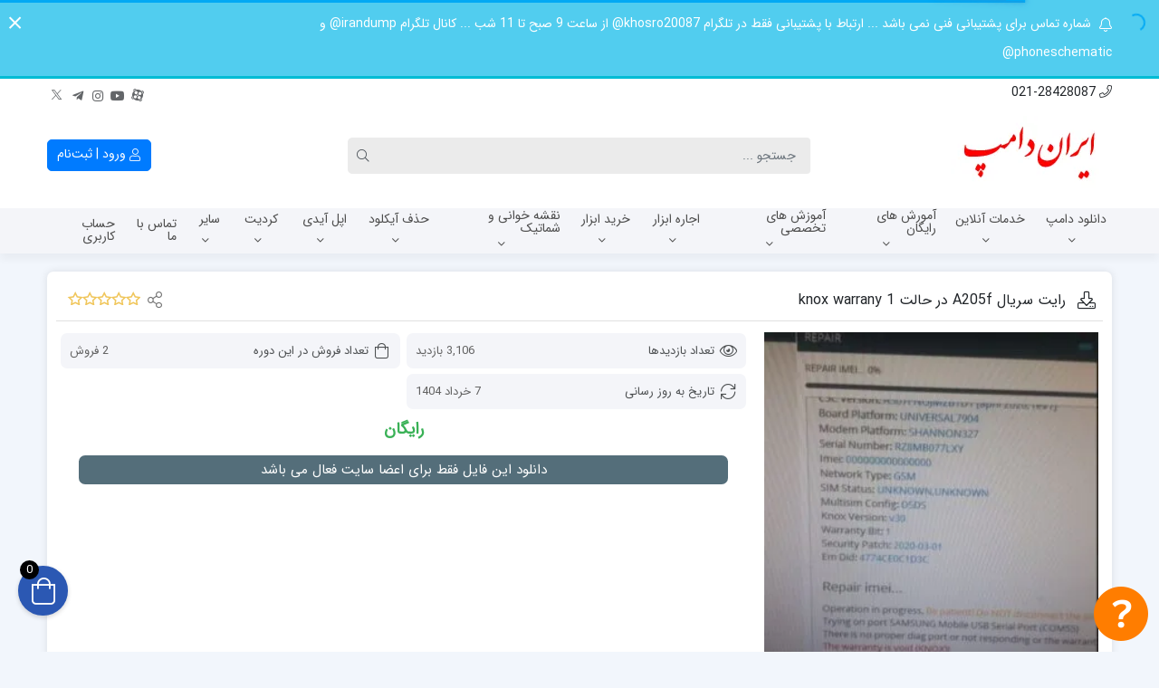

--- FILE ---
content_type: text/html; charset=UTF-8
request_url: https://irandump.com/product/%D8%B1%D8%A7%DB%8C%D8%AA-%D8%B3%D8%B1%DB%8C%D8%A7%D9%84-a205f-%D8%AF%D8%B1-%D8%AD%D8%A7%D9%84%D8%AA-knox-warrany-1/
body_size: 40701
content:
<!doctype html>
<html dir="rtl" lang="fa-IR" prefix="og: https://ogp.me/ns#">

<head>
    <meta http-equiv="Content-Type" content="text/html; charset=UTF-8">
    <meta http-equiv="X-UA-Compatible" content="ie=edge">
    <meta name="viewport" content="width=device-width,initial-scale=1">
        <meta name="theme-color" content="#51CDEF" />
        <meta name="fontiran.com:license" content="B3L8B">
    <link rel="shortcut icon" href="https://irandump.com/wp-content/uploads/2022/12/logo.jpg" type="image/x-icon" />
        <link rel="pingback" href="https://irandump.com/xmlrpc.php" />
    	<style>img:is([sizes="auto" i], [sizes^="auto," i]) { contain-intrinsic-size: 3000px 1500px }</style>
	
<!-- بهینه سازی موتور جستجو توسط رنک مث پرو - https://rankmath.com/ -->
<title>رایت سریال A205f در حالت knox warrany 1 - ایران دامپ</title>
<meta name="description" content="رایت سریال A205f در حالت knox warrany 1 آموزش رفع ارور knox warrany 1 سامسونگ A205f"/>
<meta name="robots" content="follow, index, max-snippet:-1, max-video-preview:-1, max-image-preview:large"/>
<link rel="canonical" href="https://irandump.com/product/%d8%b1%d8%a7%db%8c%d8%aa-%d8%b3%d8%b1%db%8c%d8%a7%d9%84-a205f-%d8%af%d8%b1-%d8%ad%d8%a7%d9%84%d8%aa-knox-warrany-1/" />
<meta property="og:locale" content="fa_IR" />
<meta property="og:type" content="product" />
<meta property="og:title" content="رایت سریال A205f در حالت knox warrany 1 - ایران دامپ" />
<meta property="og:description" content="رایت سریال A205f در حالت knox warrany 1 آموزش رفع ارور knox warrany 1 سامسونگ A205f" />
<meta property="og:url" content="https://irandump.com/product/%d8%b1%d8%a7%db%8c%d8%aa-%d8%b3%d8%b1%db%8c%d8%a7%d9%84-a205f-%d8%af%d8%b1-%d8%ad%d8%a7%d9%84%d8%aa-knox-warrany-1/" />
<meta property="og:site_name" content="ایران دامپ" />
<meta property="og:updated_time" content="2025-05-28T14:33:54+03:30" />
<meta property="og:image" content="https://irandump.com/wp-admin/admin-ajax.php?action=rank_math_overlay_thumb&id=22652&type=play&hash=ba6b095cb1acebc902f014ef1092ea1a" />
<meta property="og:image:secure_url" content="https://irandump.com/wp-admin/admin-ajax.php?action=rank_math_overlay_thumb&id=22652&type=play&hash=ba6b095cb1acebc902f014ef1092ea1a" />
<meta property="og:image:width" content="431" />
<meta property="og:image:height" content="590" />
<meta property="og:image:alt" content="رایت سریال A205f در حالت knox warrany 1" />
<meta property="og:image:type" content="image/jpeg" />
<meta property="product:price:currency" content="IRR" />
<meta property="product:availability" content="instock" />
<meta name="twitter:card" content="summary_large_image" />
<meta name="twitter:title" content="رایت سریال A205f در حالت knox warrany 1 - ایران دامپ" />
<meta name="twitter:description" content="رایت سریال A205f در حالت knox warrany 1 آموزش رفع ارور knox warrany 1 سامسونگ A205f" />
<meta name="twitter:site" content="@@khosro20087" />
<meta name="twitter:creator" content="@khosro20087" />
<meta name="twitter:image" content="https://irandump.com/wp-admin/admin-ajax.php?action=rank_math_overlay_thumb&id=22652&type=play&hash=ba6b095cb1acebc902f014ef1092ea1a" />
<meta name="twitter:label1" content="قیمت" />
<meta name="twitter:data1" content="۰&nbsp;ریال" />
<meta name="twitter:label2" content="دسترسی" />
<meta name="twitter:data2" content="موجود" />
<script type="application/ld+json" class="rank-math-schema-pro">{"@context":"https://schema.org","@graph":[{"@type":"Place","@id":"https://irandump.com/#place","address":{"@type":"PostalAddress","addressCountry":"iran"}},{"@type":"Organization","@id":"https://irandump.com/#organization","name":"\u0627\u06cc\u0631\u0627\u0646 \u062f\u0627\u0645\u067e","url":"https://irandump.com","sameAs":["https://twitter.com/@khosro20087"],"email":"hosseinkhosravi60@gmail.com","address":{"@type":"PostalAddress","addressCountry":"iran"},"logo":{"@type":"ImageObject","@id":"https://irandump.com/#logo","url":"https://irandump.com/wp-content/uploads/edd/2021/09/\u0627\u06cc\u0631\u0627\u0646\u062f\u0627\u0645\u067e.png","contentUrl":"https://irandump.com/wp-content/uploads/edd/2021/09/\u0627\u06cc\u0631\u0627\u0646\u062f\u0627\u0645\u067e.png","caption":"\u0627\u06cc\u0631\u0627\u0646 \u062f\u0627\u0645\u067e","inLanguage":"fa-IR","width":"422","height":"422"},"contactPoint":[{"@type":"ContactPoint","telephone":"09124720087","contactType":"technical support"}],"location":{"@id":"https://irandump.com/#place"}},{"@type":"WebSite","@id":"https://irandump.com/#website","url":"https://irandump.com","name":"\u0627\u06cc\u0631\u0627\u0646 \u062f\u0627\u0645\u067e","alternateName":"iran dump","publisher":{"@id":"https://irandump.com/#organization"},"inLanguage":"fa-IR"},{"@type":"ImageObject","@id":"https://irandump.com/wp-content/uploads/edd/2022/07/knox.jpg","url":"https://irandump.com/wp-content/uploads/edd/2022/07/knox.jpg","width":"431","height":"590","inLanguage":"fa-IR"},{"@type":"BreadcrumbList","@id":"https://irandump.com/product/%d8%b1%d8%a7%db%8c%d8%aa-%d8%b3%d8%b1%db%8c%d8%a7%d9%84-a205f-%d8%af%d8%b1-%d8%ad%d8%a7%d9%84%d8%aa-knox-warrany-1/#breadcrumb","itemListElement":[{"@type":"ListItem","position":"1","item":{"@id":"https://irandump.com","name":"\u062e\u0627\u0646\u0647"}},{"@type":"ListItem","position":"2","item":{"@id":"https://irandump.com/product-category/%d8%a2%d9%85%d9%88%d8%b2%d8%b4/","name":"\u0622\u0645\u0648\u0632\u0634"}},{"@type":"ListItem","position":"3","item":{"@id":"https://irandump.com/product/%d8%b1%d8%a7%db%8c%d8%aa-%d8%b3%d8%b1%db%8c%d8%a7%d9%84-a205f-%d8%af%d8%b1-%d8%ad%d8%a7%d9%84%d8%aa-knox-warrany-1/","name":"\u0631\u0627\u06cc\u062a \u0633\u0631\u06cc\u0627\u0644 A205f \u062f\u0631 \u062d\u0627\u0644\u062a knox warrany 1"}}]},{"@type":"ItemPage","@id":"https://irandump.com/product/%d8%b1%d8%a7%db%8c%d8%aa-%d8%b3%d8%b1%db%8c%d8%a7%d9%84-a205f-%d8%af%d8%b1-%d8%ad%d8%a7%d9%84%d8%aa-knox-warrany-1/#webpage","url":"https://irandump.com/product/%d8%b1%d8%a7%db%8c%d8%aa-%d8%b3%d8%b1%db%8c%d8%a7%d9%84-a205f-%d8%af%d8%b1-%d8%ad%d8%a7%d9%84%d8%aa-knox-warrany-1/","name":"\u0631\u0627\u06cc\u062a \u0633\u0631\u06cc\u0627\u0644 A205f \u062f\u0631 \u062d\u0627\u0644\u062a knox warrany 1 - \u0627\u06cc\u0631\u0627\u0646 \u062f\u0627\u0645\u067e","datePublished":"2022-08-04T13:41:58+04:30","dateModified":"2025-05-28T14:33:54+03:30","isPartOf":{"@id":"https://irandump.com/#website"},"primaryImageOfPage":{"@id":"https://irandump.com/wp-content/uploads/edd/2022/07/knox.jpg"},"inLanguage":"fa-IR","breadcrumb":{"@id":"https://irandump.com/product/%d8%b1%d8%a7%db%8c%d8%aa-%d8%b3%d8%b1%db%8c%d8%a7%d9%84-a205f-%d8%af%d8%b1-%d8%ad%d8%a7%d9%84%d8%aa-knox-warrany-1/#breadcrumb"}},{"@type":"Product","name":"\u0631\u0627\u06cc\u062a \u0633\u0631\u06cc\u0627\u0644 A205f \u062f\u0631 \u062d\u0627\u0644\u062a knox warrany 1 - \u0627\u06cc\u0631\u0627\u0646 \u062f\u0627\u0645\u067e","description":"\u0631\u0627\u06cc\u062a \u0633\u0631\u06cc\u0627\u0644 A205f \u062f\u0631 \u062d\u0627\u0644\u062a knox warrany 1  \u0622\u0645\u0648\u0632\u0634 \u0631\u0641\u0639 \u0627\u0631\u0648\u0631 knox warrany 1 \u0633\u0627\u0645\u0633\u0648\u0646\u06af A205f","category":"\u0622\u0645\u0648\u0632\u0634","mainEntityOfPage":{"@id":"https://irandump.com/product/%d8%b1%d8%a7%db%8c%d8%aa-%d8%b3%d8%b1%db%8c%d8%a7%d9%84-a205f-%d8%af%d8%b1-%d8%ad%d8%a7%d9%84%d8%aa-knox-warrany-1/#webpage"},"image":[{"@type":"ImageObject","url":"https://irandump.com/wp-content/uploads/edd/2022/07/knox.jpg","height":"590","width":"431"}],"offers":{"@type":"Offer","price":"0","priceCurrency":"IRR","priceValidUntil":"2027-12-31","availability":"http://schema.org/InStock","itemCondition":"NewCondition","url":"https://irandump.com/product/%d8%b1%d8%a7%db%8c%d8%aa-%d8%b3%d8%b1%db%8c%d8%a7%d9%84-a205f-%d8%af%d8%b1-%d8%ad%d8%a7%d9%84%d8%aa-knox-warrany-1/","seller":{"@type":"Organization","@id":"https://irandump.com/","name":"\u0627\u06cc\u0631\u0627\u0646 \u062f\u0627\u0645\u067e","url":"https://irandump.com","logo":"https://irandump.com/wp-content/uploads/edd/2021/09/\u0627\u06cc\u0631\u0627\u0646\u062f\u0627\u0645\u067e.png"}},"@id":"https://irandump.com/product/%d8%b1%d8%a7%db%8c%d8%aa-%d8%b3%d8%b1%db%8c%d8%a7%d9%84-a205f-%d8%af%d8%b1-%d8%ad%d8%a7%d9%84%d8%aa-knox-warrany-1/#richSnippet"}]}</script>
<!-- /افزونه سئو وردپرس رنک مث -->

<link rel="alternate" type="application/rss+xml" title="ایران دامپ &raquo; خوراک" href="https://irandump.com/feed/" />
<link rel="alternate" type="application/rss+xml" title="ایران دامپ &raquo; خوراک دیدگاه‌ها" href="https://irandump.com/comments/feed/" />
<link rel="alternate" type="application/rss+xml" title="ایران دامپ &raquo; رایت سریال A205f در حالت knox warrany 1 خوراک دیدگاه‌ها" href="https://irandump.com/product/%d8%b1%d8%a7%db%8c%d8%aa-%d8%b3%d8%b1%db%8c%d8%a7%d9%84-a205f-%d8%af%d8%b1-%d8%ad%d8%a7%d9%84%d8%aa-knox-warrany-1/feed/" />
<script>
window._wpemojiSettings = {"baseUrl":"https:\/\/s.w.org\/images\/core\/emoji\/16.0.1\/72x72\/","ext":".png","svgUrl":"https:\/\/s.w.org\/images\/core\/emoji\/16.0.1\/svg\/","svgExt":".svg","source":{"concatemoji":"https:\/\/irandump.com\/wp-includes\/js\/wp-emoji-release.min.js?ver=6.8.2"}};
/*! This file is auto-generated */
!function(s,n){var o,i,e;function c(e){try{var t={supportTests:e,timestamp:(new Date).valueOf()};sessionStorage.setItem(o,JSON.stringify(t))}catch(e){}}function p(e,t,n){e.clearRect(0,0,e.canvas.width,e.canvas.height),e.fillText(t,0,0);var t=new Uint32Array(e.getImageData(0,0,e.canvas.width,e.canvas.height).data),a=(e.clearRect(0,0,e.canvas.width,e.canvas.height),e.fillText(n,0,0),new Uint32Array(e.getImageData(0,0,e.canvas.width,e.canvas.height).data));return t.every(function(e,t){return e===a[t]})}function u(e,t){e.clearRect(0,0,e.canvas.width,e.canvas.height),e.fillText(t,0,0);for(var n=e.getImageData(16,16,1,1),a=0;a<n.data.length;a++)if(0!==n.data[a])return!1;return!0}function f(e,t,n,a){switch(t){case"flag":return n(e,"\ud83c\udff3\ufe0f\u200d\u26a7\ufe0f","\ud83c\udff3\ufe0f\u200b\u26a7\ufe0f")?!1:!n(e,"\ud83c\udde8\ud83c\uddf6","\ud83c\udde8\u200b\ud83c\uddf6")&&!n(e,"\ud83c\udff4\udb40\udc67\udb40\udc62\udb40\udc65\udb40\udc6e\udb40\udc67\udb40\udc7f","\ud83c\udff4\u200b\udb40\udc67\u200b\udb40\udc62\u200b\udb40\udc65\u200b\udb40\udc6e\u200b\udb40\udc67\u200b\udb40\udc7f");case"emoji":return!a(e,"\ud83e\udedf")}return!1}function g(e,t,n,a){var r="undefined"!=typeof WorkerGlobalScope&&self instanceof WorkerGlobalScope?new OffscreenCanvas(300,150):s.createElement("canvas"),o=r.getContext("2d",{willReadFrequently:!0}),i=(o.textBaseline="top",o.font="600 32px Arial",{});return e.forEach(function(e){i[e]=t(o,e,n,a)}),i}function t(e){var t=s.createElement("script");t.src=e,t.defer=!0,s.head.appendChild(t)}"undefined"!=typeof Promise&&(o="wpEmojiSettingsSupports",i=["flag","emoji"],n.supports={everything:!0,everythingExceptFlag:!0},e=new Promise(function(e){s.addEventListener("DOMContentLoaded",e,{once:!0})}),new Promise(function(t){var n=function(){try{var e=JSON.parse(sessionStorage.getItem(o));if("object"==typeof e&&"number"==typeof e.timestamp&&(new Date).valueOf()<e.timestamp+604800&&"object"==typeof e.supportTests)return e.supportTests}catch(e){}return null}();if(!n){if("undefined"!=typeof Worker&&"undefined"!=typeof OffscreenCanvas&&"undefined"!=typeof URL&&URL.createObjectURL&&"undefined"!=typeof Blob)try{var e="postMessage("+g.toString()+"("+[JSON.stringify(i),f.toString(),p.toString(),u.toString()].join(",")+"));",a=new Blob([e],{type:"text/javascript"}),r=new Worker(URL.createObjectURL(a),{name:"wpTestEmojiSupports"});return void(r.onmessage=function(e){c(n=e.data),r.terminate(),t(n)})}catch(e){}c(n=g(i,f,p,u))}t(n)}).then(function(e){for(var t in e)n.supports[t]=e[t],n.supports.everything=n.supports.everything&&n.supports[t],"flag"!==t&&(n.supports.everythingExceptFlag=n.supports.everythingExceptFlag&&n.supports[t]);n.supports.everythingExceptFlag=n.supports.everythingExceptFlag&&!n.supports.flag,n.DOMReady=!1,n.readyCallback=function(){n.DOMReady=!0}}).then(function(){return e}).then(function(){var e;n.supports.everything||(n.readyCallback(),(e=n.source||{}).concatemoji?t(e.concatemoji):e.wpemoji&&e.twemoji&&(t(e.twemoji),t(e.wpemoji)))}))}((window,document),window._wpemojiSettings);
</script>

<link rel='stylesheet' id='help_style-css' href='https://irandump.com/wp-content/plugins/kamangir-smart-gateway-wc-mellat/vendor/kamangir/sdk-gateway/src/HelpLinks/Assets/css/help.css?ver=6.8.2' media='all' />
<style id='wp-emoji-styles-inline-css'>

	img.wp-smiley, img.emoji {
		display: inline !important;
		border: none !important;
		box-shadow: none !important;
		height: 1em !important;
		width: 1em !important;
		margin: 0 0.07em !important;
		vertical-align: -0.1em !important;
		background: none !important;
		padding: 0 !important;
	}
</style>
<link rel='stylesheet' id='wp-block-library-rtl-css' href='https://irandump.com/wp-includes/css/dist/block-library/style-rtl.min.css?ver=6.8.2' media='all' />
<style id='classic-theme-styles-inline-css'>
/*! This file is auto-generated */
.wp-block-button__link{color:#fff;background-color:#32373c;border-radius:9999px;box-shadow:none;text-decoration:none;padding:calc(.667em + 2px) calc(1.333em + 2px);font-size:1.125em}.wp-block-file__button{background:#32373c;color:#fff;text-decoration:none}
</style>
<style id='global-styles-inline-css'>
:root{--wp--preset--aspect-ratio--square: 1;--wp--preset--aspect-ratio--4-3: 4/3;--wp--preset--aspect-ratio--3-4: 3/4;--wp--preset--aspect-ratio--3-2: 3/2;--wp--preset--aspect-ratio--2-3: 2/3;--wp--preset--aspect-ratio--16-9: 16/9;--wp--preset--aspect-ratio--9-16: 9/16;--wp--preset--color--black: #000000;--wp--preset--color--cyan-bluish-gray: #abb8c3;--wp--preset--color--white: #ffffff;--wp--preset--color--pale-pink: #f78da7;--wp--preset--color--vivid-red: #cf2e2e;--wp--preset--color--luminous-vivid-orange: #ff6900;--wp--preset--color--luminous-vivid-amber: #fcb900;--wp--preset--color--light-green-cyan: #7bdcb5;--wp--preset--color--vivid-green-cyan: #00d084;--wp--preset--color--pale-cyan-blue: #8ed1fc;--wp--preset--color--vivid-cyan-blue: #0693e3;--wp--preset--color--vivid-purple: #9b51e0;--wp--preset--gradient--vivid-cyan-blue-to-vivid-purple: linear-gradient(135deg,rgba(6,147,227,1) 0%,rgb(155,81,224) 100%);--wp--preset--gradient--light-green-cyan-to-vivid-green-cyan: linear-gradient(135deg,rgb(122,220,180) 0%,rgb(0,208,130) 100%);--wp--preset--gradient--luminous-vivid-amber-to-luminous-vivid-orange: linear-gradient(135deg,rgba(252,185,0,1) 0%,rgba(255,105,0,1) 100%);--wp--preset--gradient--luminous-vivid-orange-to-vivid-red: linear-gradient(135deg,rgba(255,105,0,1) 0%,rgb(207,46,46) 100%);--wp--preset--gradient--very-light-gray-to-cyan-bluish-gray: linear-gradient(135deg,rgb(238,238,238) 0%,rgb(169,184,195) 100%);--wp--preset--gradient--cool-to-warm-spectrum: linear-gradient(135deg,rgb(74,234,220) 0%,rgb(151,120,209) 20%,rgb(207,42,186) 40%,rgb(238,44,130) 60%,rgb(251,105,98) 80%,rgb(254,248,76) 100%);--wp--preset--gradient--blush-light-purple: linear-gradient(135deg,rgb(255,206,236) 0%,rgb(152,150,240) 100%);--wp--preset--gradient--blush-bordeaux: linear-gradient(135deg,rgb(254,205,165) 0%,rgb(254,45,45) 50%,rgb(107,0,62) 100%);--wp--preset--gradient--luminous-dusk: linear-gradient(135deg,rgb(255,203,112) 0%,rgb(199,81,192) 50%,rgb(65,88,208) 100%);--wp--preset--gradient--pale-ocean: linear-gradient(135deg,rgb(255,245,203) 0%,rgb(182,227,212) 50%,rgb(51,167,181) 100%);--wp--preset--gradient--electric-grass: linear-gradient(135deg,rgb(202,248,128) 0%,rgb(113,206,126) 100%);--wp--preset--gradient--midnight: linear-gradient(135deg,rgb(2,3,129) 0%,rgb(40,116,252) 100%);--wp--preset--font-size--small: 13px;--wp--preset--font-size--medium: 20px;--wp--preset--font-size--large: 36px;--wp--preset--font-size--x-large: 42px;--wp--preset--spacing--20: 0.44rem;--wp--preset--spacing--30: 0.67rem;--wp--preset--spacing--40: 1rem;--wp--preset--spacing--50: 1.5rem;--wp--preset--spacing--60: 2.25rem;--wp--preset--spacing--70: 3.38rem;--wp--preset--spacing--80: 5.06rem;--wp--preset--shadow--natural: 6px 6px 9px rgba(0, 0, 0, 0.2);--wp--preset--shadow--deep: 12px 12px 50px rgba(0, 0, 0, 0.4);--wp--preset--shadow--sharp: 6px 6px 0px rgba(0, 0, 0, 0.2);--wp--preset--shadow--outlined: 6px 6px 0px -3px rgba(255, 255, 255, 1), 6px 6px rgba(0, 0, 0, 1);--wp--preset--shadow--crisp: 6px 6px 0px rgba(0, 0, 0, 1);}:where(.is-layout-flex){gap: 0.5em;}:where(.is-layout-grid){gap: 0.5em;}body .is-layout-flex{display: flex;}.is-layout-flex{flex-wrap: wrap;align-items: center;}.is-layout-flex > :is(*, div){margin: 0;}body .is-layout-grid{display: grid;}.is-layout-grid > :is(*, div){margin: 0;}:where(.wp-block-columns.is-layout-flex){gap: 2em;}:where(.wp-block-columns.is-layout-grid){gap: 2em;}:where(.wp-block-post-template.is-layout-flex){gap: 1.25em;}:where(.wp-block-post-template.is-layout-grid){gap: 1.25em;}.has-black-color{color: var(--wp--preset--color--black) !important;}.has-cyan-bluish-gray-color{color: var(--wp--preset--color--cyan-bluish-gray) !important;}.has-white-color{color: var(--wp--preset--color--white) !important;}.has-pale-pink-color{color: var(--wp--preset--color--pale-pink) !important;}.has-vivid-red-color{color: var(--wp--preset--color--vivid-red) !important;}.has-luminous-vivid-orange-color{color: var(--wp--preset--color--luminous-vivid-orange) !important;}.has-luminous-vivid-amber-color{color: var(--wp--preset--color--luminous-vivid-amber) !important;}.has-light-green-cyan-color{color: var(--wp--preset--color--light-green-cyan) !important;}.has-vivid-green-cyan-color{color: var(--wp--preset--color--vivid-green-cyan) !important;}.has-pale-cyan-blue-color{color: var(--wp--preset--color--pale-cyan-blue) !important;}.has-vivid-cyan-blue-color{color: var(--wp--preset--color--vivid-cyan-blue) !important;}.has-vivid-purple-color{color: var(--wp--preset--color--vivid-purple) !important;}.has-black-background-color{background-color: var(--wp--preset--color--black) !important;}.has-cyan-bluish-gray-background-color{background-color: var(--wp--preset--color--cyan-bluish-gray) !important;}.has-white-background-color{background-color: var(--wp--preset--color--white) !important;}.has-pale-pink-background-color{background-color: var(--wp--preset--color--pale-pink) !important;}.has-vivid-red-background-color{background-color: var(--wp--preset--color--vivid-red) !important;}.has-luminous-vivid-orange-background-color{background-color: var(--wp--preset--color--luminous-vivid-orange) !important;}.has-luminous-vivid-amber-background-color{background-color: var(--wp--preset--color--luminous-vivid-amber) !important;}.has-light-green-cyan-background-color{background-color: var(--wp--preset--color--light-green-cyan) !important;}.has-vivid-green-cyan-background-color{background-color: var(--wp--preset--color--vivid-green-cyan) !important;}.has-pale-cyan-blue-background-color{background-color: var(--wp--preset--color--pale-cyan-blue) !important;}.has-vivid-cyan-blue-background-color{background-color: var(--wp--preset--color--vivid-cyan-blue) !important;}.has-vivid-purple-background-color{background-color: var(--wp--preset--color--vivid-purple) !important;}.has-black-border-color{border-color: var(--wp--preset--color--black) !important;}.has-cyan-bluish-gray-border-color{border-color: var(--wp--preset--color--cyan-bluish-gray) !important;}.has-white-border-color{border-color: var(--wp--preset--color--white) !important;}.has-pale-pink-border-color{border-color: var(--wp--preset--color--pale-pink) !important;}.has-vivid-red-border-color{border-color: var(--wp--preset--color--vivid-red) !important;}.has-luminous-vivid-orange-border-color{border-color: var(--wp--preset--color--luminous-vivid-orange) !important;}.has-luminous-vivid-amber-border-color{border-color: var(--wp--preset--color--luminous-vivid-amber) !important;}.has-light-green-cyan-border-color{border-color: var(--wp--preset--color--light-green-cyan) !important;}.has-vivid-green-cyan-border-color{border-color: var(--wp--preset--color--vivid-green-cyan) !important;}.has-pale-cyan-blue-border-color{border-color: var(--wp--preset--color--pale-cyan-blue) !important;}.has-vivid-cyan-blue-border-color{border-color: var(--wp--preset--color--vivid-cyan-blue) !important;}.has-vivid-purple-border-color{border-color: var(--wp--preset--color--vivid-purple) !important;}.has-vivid-cyan-blue-to-vivid-purple-gradient-background{background: var(--wp--preset--gradient--vivid-cyan-blue-to-vivid-purple) !important;}.has-light-green-cyan-to-vivid-green-cyan-gradient-background{background: var(--wp--preset--gradient--light-green-cyan-to-vivid-green-cyan) !important;}.has-luminous-vivid-amber-to-luminous-vivid-orange-gradient-background{background: var(--wp--preset--gradient--luminous-vivid-amber-to-luminous-vivid-orange) !important;}.has-luminous-vivid-orange-to-vivid-red-gradient-background{background: var(--wp--preset--gradient--luminous-vivid-orange-to-vivid-red) !important;}.has-very-light-gray-to-cyan-bluish-gray-gradient-background{background: var(--wp--preset--gradient--very-light-gray-to-cyan-bluish-gray) !important;}.has-cool-to-warm-spectrum-gradient-background{background: var(--wp--preset--gradient--cool-to-warm-spectrum) !important;}.has-blush-light-purple-gradient-background{background: var(--wp--preset--gradient--blush-light-purple) !important;}.has-blush-bordeaux-gradient-background{background: var(--wp--preset--gradient--blush-bordeaux) !important;}.has-luminous-dusk-gradient-background{background: var(--wp--preset--gradient--luminous-dusk) !important;}.has-pale-ocean-gradient-background{background: var(--wp--preset--gradient--pale-ocean) !important;}.has-electric-grass-gradient-background{background: var(--wp--preset--gradient--electric-grass) !important;}.has-midnight-gradient-background{background: var(--wp--preset--gradient--midnight) !important;}.has-small-font-size{font-size: var(--wp--preset--font-size--small) !important;}.has-medium-font-size{font-size: var(--wp--preset--font-size--medium) !important;}.has-large-font-size{font-size: var(--wp--preset--font-size--large) !important;}.has-x-large-font-size{font-size: var(--wp--preset--font-size--x-large) !important;}
:where(.wp-block-post-template.is-layout-flex){gap: 1.25em;}:where(.wp-block-post-template.is-layout-grid){gap: 1.25em;}
:where(.wp-block-columns.is-layout-flex){gap: 2em;}:where(.wp-block-columns.is-layout-grid){gap: 2em;}
:root :where(.wp-block-pullquote){font-size: 1.5em;line-height: 1.6;}
</style>
<link rel='stylesheet' id='digits-login-style-css' href='https://irandump.com/wp-content/plugins/digits/assets/css/login.css?ver=8.6.3.9.1' media='all' />
<link rel='stylesheet' id='digits-style-css' href='https://irandump.com/wp-content/plugins/digits/assets/css/main.css?ver=8.6.3.9.1' media='all' />
<style id='digits-style-inline-css'>

                #woocommerce-order-data .address p:nth-child(3) a,.woocommerce-customer-details--phone{
                    text-align:right;
                    }
</style>
<link rel='stylesheet' id='digits-login-style-rtl-css' href='https://irandump.com/wp-content/plugins/digits/assets/css/login-rtl.css?ver=8.6.3.9.1' media='all' />
<link rel='stylesheet' id='somdn-style-css' href='https://irandump.com/wp-content/plugins/download-now-for-woocommerce/assets/css/somdn-style.css?ver=6.8.2' media='all' />
<link rel='stylesheet' id='woocommerce-layout-rtl-css' href='https://irandump.com/wp-content/plugins/woocommerce/assets/css/woocommerce-layout-rtl.css?ver=10.4.3' media='all' />
<link rel='stylesheet' id='woocommerce-smallscreen-rtl-css' href='https://irandump.com/wp-content/plugins/woocommerce/assets/css/woocommerce-smallscreen-rtl.css?ver=10.4.3' media='only screen and (max-width: 768px)' />
<link rel='stylesheet' id='woocommerce-general-rtl-css' href='https://irandump.com/wp-content/plugins/woocommerce/assets/css/woocommerce-rtl.css?ver=10.4.3' media='all' />
<style id='woocommerce-inline-inline-css'>
.woocommerce form .form-row .required { visibility: visible; }
</style>
<link rel='stylesheet' id='wpast-styles-css' href='https://irandump.com/wp-content/plugins/wp-advanced-support-ticket/assets/css/styles.css?ver=13.21.0' media='all' />
<link rel='stylesheet' id='wpast-styles-rtl-css' href='https://irandump.com/wp-content/plugins/wp-advanced-support-ticket/assets/css/rtl.css?ver=13.21.0' media='all' />
<link rel='stylesheet' id='ar-gateways-wc-front-style-css' href='https://irandump.com/wp-content/plugins/kamangir-smart-gateway-wc-mellat/src/Operators/Woocommerce/Assets/css/wc-front-style.css?ver=6.8.2' media='all' />
<link rel='stylesheet' id='dashicons-css' href='https://irandump.com/wp-includes/css/dashicons.min.css?ver=6.8.2' media='all' />
<link rel='stylesheet' id='woocommerce-addons-css-css' href='https://irandump.com/wp-content/plugins/woocommerce-product-addons/assets/css/frontend/frontend.css?ver=7.9.0' media='all' />
<link rel='stylesheet' id='azin-boot-rtl-css' href='https://irandump.com/wp-content/themes/azinfile/css/bootstrap-rtl.min.css?ver=5.9.6' media='all' />
<link rel='stylesheet' id='azin-fa-css' href='https://irandump.com/wp-content/themes/azinfile/css/fontawesome.min.css?ver=5.9.6' media='all' />
<link rel='stylesheet' id='azin-style-css' href='https://irandump.com/wp-content/themes/azinfile/style.css?ver=5.9.6' media='all' />
<link rel='stylesheet' id='azin-font-css' href='https://irandump.com/wp-content/themes/azinfile/css/sans.css?ver=5.9.6' media='all' />
<link rel='stylesheet' id='azin-full-css' href='https://irandump.com/wp-content/themes/azinfile/css/full-width.css?ver=5.9.6' media='all' />
<link rel='stylesheet' id='azin-woo-css' href='https://irandump.com/wp-content/themes/azinfile/css/woo.css?ver=5.9.6' media='all' />
<script type="text/template" id="tmpl-variation-template">
	<div class="woocommerce-variation-description">{{{ data.variation.variation_description }}}</div>
	<div class="woocommerce-variation-price">{{{ data.variation.price_html }}}</div>
	<div class="woocommerce-variation-availability">{{{ data.variation.availability_html }}}</div>
</script>
<script type="text/template" id="tmpl-unavailable-variation-template">
	<p role="alert">با عرض پوزش، این محصول در دسترس نیست. خواهشمندیمً ترکیب دیگری را انتخاب کنید.</p>
</script>
<script src="https://irandump.com/wp-includes/js/jquery/jquery.min.js?ver=3.7.1" id="jquery-core-js"></script>
<script src="https://irandump.com/wp-includes/js/jquery/jquery-migrate.min.js?ver=3.4.1" id="jquery-migrate-js"></script>
<script src="https://irandump.com/wp-includes/js/underscore.min.js?ver=1.13.7" id="underscore-js"></script>
<script id="wp-util-js-extra">
var _wpUtilSettings = {"ajax":{"url":"\/wp-admin\/admin-ajax.php"}};
</script>
<script src="https://irandump.com/wp-includes/js/wp-util.min.js?ver=6.8.2" id="wp-util-js"></script>
<script src="https://irandump.com/wp-content/plugins/woocommerce/assets/js/jquery-blockui/jquery.blockUI.min.js?ver=2.7.0-wc.10.4.3" id="wc-jquery-blockui-js" data-wp-strategy="defer"></script>
<script id="mns-navasan-persist-js-extra">
var mnsNavasanPersists = {"nonce":"7096654aaf","ajaxUrl":"https:\/\/irandump.com\/wp-admin\/admin-ajax.php","restBase":"https:\/\/irandump.com\/wp-json\/","restNonce":"ab73a6c0ac"};
</script>
<script src="https://irandump.com/wp-content/plugins/mns-woocommerce-rate-based-products/assets/js/persist.min.js?ver=7.12.7" id="mns-navasan-persist-js"></script>
<script id="wc-add-to-cart-js-extra">
var wc_add_to_cart_params = {"ajax_url":"\/wp-admin\/admin-ajax.php","wc_ajax_url":"\/?wc-ajax=%%endpoint%%","i18n_view_cart":"\u0645\u0634\u0627\u0647\u062f\u0647 \u0633\u0628\u062f \u062e\u0631\u06cc\u062f","cart_url":"https:\/\/irandump.com\/cart\/","is_cart":"","cart_redirect_after_add":"yes"};
</script>
<script src="https://irandump.com/wp-content/plugins/woocommerce/assets/js/frontend/add-to-cart.min.js?ver=10.4.3" id="wc-add-to-cart-js" defer data-wp-strategy="defer"></script>
<script id="wc-single-product-js-extra">
var wc_single_product_params = {"i18n_required_rating_text":"\u062e\u0648\u0627\u0647\u0634\u0645\u0646\u062f\u06cc\u0645 \u06cc\u06a9 \u0631\u062a\u0628\u0647 \u0631\u0627 \u0627\u0646\u062a\u062e\u0627\u0628 \u06a9\u0646\u06cc\u062f","i18n_rating_options":["1 of 5 stars","2 of 5 stars","3 of 5 stars","4 of 5 stars","5 of 5 stars"],"i18n_product_gallery_trigger_text":"\u0645\u0634\u0627\u0647\u062f\u0647 \u06af\u0627\u0644\u0631\u06cc \u062a\u0635\u0627\u0648\u06cc\u0631 \u062f\u0631 \u062d\u0627\u0644\u062a \u062a\u0645\u0627\u0645 \u0635\u0641\u062d\u0647","review_rating_required":"no","flexslider":{"rtl":true,"animation":"slide","smoothHeight":true,"directionNav":false,"controlNav":"thumbnails","slideshow":false,"animationSpeed":500,"animationLoop":false,"allowOneSlide":false},"zoom_enabled":"","zoom_options":[],"photoswipe_enabled":"","photoswipe_options":{"shareEl":false,"closeOnScroll":false,"history":false,"hideAnimationDuration":0,"showAnimationDuration":0},"flexslider_enabled":""};
</script>
<script src="https://irandump.com/wp-content/plugins/woocommerce/assets/js/frontend/single-product.min.js?ver=10.4.3" id="wc-single-product-js" defer data-wp-strategy="defer"></script>
<script src="https://irandump.com/wp-content/plugins/woocommerce/assets/js/js-cookie/js.cookie.min.js?ver=2.1.4-wc.10.4.3" id="wc-js-cookie-js" defer data-wp-strategy="defer"></script>
<script id="woocommerce-js-extra">
var woocommerce_params = {"ajax_url":"\/wp-admin\/admin-ajax.php","wc_ajax_url":"\/?wc-ajax=%%endpoint%%","i18n_password_show":"\u0646\u0645\u0627\u06cc\u0634 \u0631\u0645\u0632\u0639\u0628\u0648\u0631","i18n_password_hide":"Hide password"};
</script>
<script src="https://irandump.com/wp-content/plugins/woocommerce/assets/js/frontend/woocommerce.min.js?ver=10.4.3" id="woocommerce-js" defer data-wp-strategy="defer"></script>
<script src="https://irandump.com/wp-content/plugins/woocommerce/assets/js/dompurify/purify.min.js?ver=10.4.3" id="wc-dompurify-js" defer data-wp-strategy="defer"></script>
<script src="https://irandump.com/wp-content/plugins/woocommerce/assets/js/jquery-tiptip/jquery.tipTip.min.js?ver=10.4.3" id="wc-jquery-tiptip-js" defer data-wp-strategy="defer"></script>
<script src="https://irandump.com/wp-content/plugins/wc-protect-external-link/js/utliti.js?ver=3.5.9" id="wcpl-js"></script>
<script id="zxcvbn-async-js-extra">
var _zxcvbnSettings = {"src":"https:\/\/irandump.com\/wp-includes\/js\/zxcvbn.min.js"};
</script>
<script src="https://irandump.com/wp-includes/js/zxcvbn-async.min.js?ver=1.0" id="zxcvbn-async-js"></script>
<link rel="https://api.w.org/" href="https://irandump.com/wp-json/" /><link rel="alternate" title="JSON" type="application/json" href="https://irandump.com/wp-json/wp/v2/product/23122" /><link rel="EditURI" type="application/rsd+xml" title="RSD" href="https://irandump.com/xmlrpc.php?rsd" />
<meta name="generator" content="WordPress 6.8.2" />
<link rel='shortlink' href='https://irandump.com/?p=23122' />
<link rel="alternate" title="oEmbed (JSON)" type="application/json+oembed" href="https://irandump.com/wp-json/oembed/1.0/embed?url=https%3A%2F%2Firandump.com%2Fproduct%2F%25d8%25b1%25d8%25a7%25db%258c%25d8%25aa-%25d8%25b3%25d8%25b1%25db%258c%25d8%25a7%25d9%2584-a205f-%25d8%25af%25d8%25b1-%25d8%25ad%25d8%25a7%25d9%2584%25d8%25aa-knox-warrany-1%2F" />
<link rel="alternate" title="oEmbed (XML)" type="text/xml+oembed" href="https://irandump.com/wp-json/oembed/1.0/embed?url=https%3A%2F%2Firandump.com%2Fproduct%2F%25d8%25b1%25d8%25a7%25db%258c%25d8%25aa-%25d8%25b3%25d8%25b1%25db%258c%25d8%25a7%25d9%2584-a205f-%25d8%25af%25d8%25b1-%25d8%25ad%25d8%25a7%25d9%2584%25d8%25aa-knox-warrany-1%2F&#038;format=xml" />
<meta name="wpast-nonce" content="9aea30d0c2"><style type="text/css">
</style>
<meta name="generator" content="Redux 4.5.4" />	<noscript><style>.woocommerce-product-gallery{ opacity: 1 !important; }</style></noscript>
	        <style type="text/css">
            .digits_secure_modal_box, .digits_ui,
            .digits_secure_modal_box *, .digits_ui *,
            .digits_font, .dig_ma-box, .dig_ma-box input, .dig_ma-box input::placeholder, .dig_ma-box ::placeholder, .dig_ma-box label, .dig_ma-box button, .dig_ma-box select, .dig_ma-box * {
                font-family: 'Yekan', sans-serif;
            }
        </style>
        <link rel="icon" href="https://irandump.com/wp-content/uploads/2022/12/cropped-logo-64x64.jpg" sizes="32x32" />
<link rel="icon" href="https://irandump.com/wp-content/uploads/2022/12/cropped-logo-300x300.jpg" sizes="192x192" />
<link rel="apple-touch-icon" href="https://irandump.com/wp-content/uploads/2022/12/cropped-logo-300x300.jpg" />
<meta name="msapplication-TileImage" content="https://irandump.com/wp-content/uploads/2022/12/cropped-logo-300x300.jpg" />
<style id="az_data-dynamic-css" title="dynamic-css" class="redux-options-output">body.azin-login-page:not(.page-template-elementor_canvas){background-image: url('https://irandump.com/wp-content/themes/azinfile/includes/ReduxCore/assets/img/fbg/0.png');}</style>    <style>
    :root {
        --azin-custom-color: #00BCD4;
        --azin-msg-bgcolor: #51CDEF;
        --azin-msg-fcolor: #FFFFFF;
        --azin-head-color: #FFFFFF;
        --azin-price-color: #39B156;
        --azin-dis-price-color: #6C757D;
        --azin-head-text-color: #212529;
        --azin-head-link-color: #212529;
        --azin-head-lhover-color: #000000;
        --azin-menu-text-color: #4D4D4D;
        --azin-menu-color: #F4F5F9;
        --azin-footer-text-color: #FFFFFF;
        --azin-content-font-size: 30px;
        --azin-h1-font-size: 34px;
        --azin-h2-font-size: 32px;
        --azin-h3-font-size: 24px;
        --azin-h4-font-size: 20px;
        --azin-h5-font-size: 18px;
        --azin-h6-font-size: 16px;
        --azin-add-btn-color: #6769EF;
        --azin-add-btn-text-color: #FFFFFF;
        --azin-register-btn-text-color: #FFFFFF;
        --azin-register-btn-color: #007BFF;
        --azin-register-btn-hover-text-color: #FFFFFF;
        --azin-register-btn-hover-color: #0062CC;
        --azin-login-btn-text-color: #007BFF;
        --azin-login-btn-color: #FFFFFF;
        --azin-login-btn-hover-text-color: #FFFFFF;
        --azin-login-btn-hover-color: #007BFF;
        --azin-login-page-btn-text-color: #FFFFFF;
        --azin-login-page-btn-color: #28A745;
        --azin-login-page-btn-hover-text-color: #FFFFFF;
        --azin-login-page-btn-hover-color: #218838;
        --azin-dashboard-bg-color: #172B4D;
        --azin-dashboard-text-color: #FFFFFF;
        --azin-total-orders-bg-color: #2BC999;
        --azin-completed-orders-bg-color: #FBB41A;
        --azin-wallet-inventory-bg-color: #34AFFF;
        --azin-registration-date-bg-color: #FF5E5B;
        --azin-panel-widgets-text-color: #FFFFFF;
        --azin-menu-label-bg-color: #EF5350;
        --azin-menu-label-text-color: #FFFFFF;
        --azin-social-btn-color: #31AAFF;
        --azin-second-social-btn-color: #AC34A7;
        --azin-third-social-btn-color: #47C054;
        --azin-fourth-social-btn-color: #EC145B;
        --azin-fifth-social-btn-color: #000000;
                --azin-loading-img: url(https://irandump.com/wp-content/themes/azinfile/includes/ReduxCore/assets/img/loading/loader0.gif);
            }

    
            body::-webkit-scrollbar {-webkit-appearance: none;width: 10px}
        body::-webkit-scrollbar-track {background: #fff;border: 1px solid #fff}
        body::-webkit-scrollbar-thumb {background: #c1c1c1;border: 1px solid #c1c1c1;height: 100px;border-radius: 5px}
        body::-webkit-scrollbar-thumb:hover {background: #a8a8a8}
            body::-webkit-scrollbar-thumb{background:var(--azin-custom-color)}
        body::-webkit-scrollbar-thumb:hover{background:var(--azin-custom-color)}
    
    
        
        .searchwp-live-search-no-min-chars::after {content: 'لطفا تایپ نمایید ...';}
    
    #dokan-comments_menu,.addr-con,.affiliate-menu-con .m-wallet,.amount,.author-det,.azin-accordion-extra,.azin-archive-sale,.azin-checkout-steps,.azin-course-progress-title,.azin-dashboard-stat-con,.azin-header-sale-count,.azin-info-icon .count-num,.azin-sticky-price,.azin-term-count,.azin-ticker-item .azin-ticker-date,.badge,.bread-crumbs .az-products-count,.breadcrumbs,.caption,.cart-total,.chart-legend strong,.control-label,.count-num,.dashboard-menu-con .m-wallet,.dashboard-widget,.dashboard-widget-con,.dashboard-widget.sells-graph,.date,.details,.dokan-banner .help-block,.dokan-dashboard .dokan-dashboard-wrap .key_wrapper,.dokan-dashboard-wrap .dokan-alert,.dokan-listing-filter,.dokan-pagination,.dokan-panel-body,.dokan-product-listing .dokan-product-listing-area table.product-listing-table td,.dokan-store-info,.dokan-support-topic-counts,.dokan-table td,.dokan-table td strong,.dropdown-toggle.user-btn,.edd-cart-div,.edd-cart-quantity,.edd_cart_amount,.edd_cart_item_price,.edd_download_download_name .pupdate,.fes-product-list-pagination-container,.fes-vendor-menu .m-wallet,.m-wallet,.mobile-footer .cart-amount,.mobile-footer .wish-amount,.order-statuses-filter,.pagination,.pattr>span,.price-st-two,.prod-dis,.prod-price,.prod-row,.product-label,.reviews_tab,.rtl.woocommerce .price_label,.rtl.woocommerce .price_label span,.salecount,.search-price,.ser-con,.sidecart .quantity,.sidecart .woocommerce-mini-cart__total.total,.sp-discount,.sp-rprice,.sp-sprice,.special,.table,.text-subline,.tooltip,.top-val,.v-select,.w-price,.widget_shopping_cart,.wish-amount,.woocommerce .quantity .qty,.woocommerce .quantity input[type=number].qty,.woocommerce .shop_table.woocommerce-checkout-review-order-table td.product-name strong.product-quantity,.woocommerce table.shop_table,.woocommerce-Tabs-panel--seller li,.woocommerce-error,.woocommerce-info,.woocommerce-message,.woocommerce-ordering-con .woocommerce-result-count,p.stock.in-stock{font-family:sans,Arial,sans-serif,tahoma}
#edd_user_commissions_overview table th,.affiliate-menu-con .side-uname,.affwp-affiliate-dashboard-tab a,.az-product-heading h2,.bnr-hover-title span,.bread-crumbs h1,.comments-title,.customer-dashboard-menu-tab a,.dashboard-menu-con .side-uname,.dltitle,.dokan-dashboard .dokan-dashboard-content article.dashboard-content-area .dashboard-widget .widget-title,.dokan-dashboard .dokan-dashboard-content article.dashboard-content-area .dashboard-widget.big-counter .title,.dokan-dashboard-header .entry-title,.dokan-dashboard-menu li a,.dokan-table>caption+thead>tr:first-child>td,.dokan-table>caption+thead>tr:first-child>th,.dokan-table>colgroup+thead>tr:first-child>td,.dokan-table>colgroup+thead>tr:first-child>th,.dokan-table>thead:first-child>tr:first-child>td,.dokan-table>thead:first-child>tr:first-child>th,.edd-cart-number-of-items,.edd-points-details th,.fes-table th,.fes-vendor-menu .side-uname,.fes-vendor-menu-tab a,.fw-title,.links .plain,.main-title,.menu-col>a,.menu-col>a:visited,.ntitle,.post-pub,.post-pub-style-two span,.post-title,.pt-name .pt-title,.side-uname,.sp-rprice,.sp-sprice,.sp-stitle,.sp-title,.sprice,.stats-col h5,.wast-card-title,.wid-title,.woocommerce .dokan-dashboard h2,.woocommerce .dokan-dashboard table th,.woocommerce table.shop_attributes th,.woocommerce-MyAccount-navigation li a,.woocommerce-account ol.commentlist.notes li.note p.meta,.woocommerce-mini-cart__total.total,.woocommerce-orders-table th,.woocommerce-table--order-downloads th,.woocommerce-variation-price,b,b.fn,label,strong,table.affwp-table th,.pt-name h2{font-family:sans,Arial,sans-serif,tahoma;font-weight:600}
.pt-name h2 {
    font-weight: bold;
}
.col-lg-3.side-bar {
    display: none;
}
.col-lg-9.pcol {
    -ms-flex: 0 0 100%;
    flex: 0 0 100%;
    max-width: 100%;
}	
@media (min-width: 992px) {
    .home.theme-azinfile .pcon {
        -ms-flex: 0 0 20%;
        flex: 0 0 20%;
        max-width: 20%;
    }
}    
    
            #back-top {
            bottom: 40px;
            right: 20px;
        }
    
            #cart-btn {
            bottom: 40px;
            left: 20px;
        }
        #cart-btn .shop-icon{background:#2B58B3}
        #cart-btn .shop-icon:hover{background:#21448A}
    
            .dig_ma-box,.dig_ma-box input,.dig_ma-box input::placeholder,.dig_ma-box ::placeholder,.dig_ma-box label,.dig_ma-box button,.dig_ma-box select,.dig_ma-box * {font-family: 'sans', sans-serif !important;}
    
        
    .bnr-hover-title {
        background: rgba(0,188,212,0.5 )    }

    
        .fa, .far, .fas {font-family: fal-icon, fab-icon, "Font Awesome 5 Free", FontAwesome;font-weight: 400}
    </style>
    
    </head>

<body id="top" class="rtl wp-singular product-template-default single single-product postid-23122 wp-theme-azinfile theme-azinfile woocommerce woocommerce-page woocommerce-no-js az-wide-layout  azin-woocommerce azin-square-widget azin-free-product" itemscope itemtype="https://schema.org/WebPage">

            <span style="display:none" itemscope itemtype="https://schema.org/Organization">
            <meta itemprop="name" content="ایران دامپ">
            <meta itemprop="image" content="https://irandump.com/wp-content/uploads/2022/12/logo.jpg">
            <meta itemprop="url" content="https://irandump.com">
            <meta itemprop="address" content="تهران . پیروزی . انتهای نبرد جنوبی . خیابان بجستانی پلاک 61">
        </span>
    <div class="se-pre-con"></div>        <!-- Massage Box -->
        <div class="container-fluid msg-con" id="azinHeadMsg" data-reshown="7">
            <div class="container msg" role="alert">
                <div class="row">
                    <div class="col-12 col-md-10 msg-txt">
                        <span class="fal fa-bell" aria-hidden="true"></span>
                        شماره تماس برای پشتیبانی فنی نمی باشد ... ارتباط با پشتیبانی فقط در تلگرام khosro20087@ از ساعت 9 صبح تا 11 شب ... کانال تلگرام irandump@ و phoneschematic@                    </div>
                                    </div>
            </div>
                                <span role="button" class="fal fa-times close" aria-label="بستن" aria-hidden="true"></span>
                    </div>
        <!-- Massage Box -->

    
<header class="azin-header">

    <div class="container-fluid head">

        <div class="container header hidden-xs">

                    <!-- .row-social -->
            <div class="row row-social">

                <!-- Header Contact -->
                <div class="col-md-6 col-12 head-contact">
                            <div class="tel">

                        <div class="top-tel">
                                <a href="tel:02128428087" target="_blank" rel="nofollow">
                                    <span class="fal fa-phone" aria-hidden="true"></span>
                    <span class="top-val" itemprop="telephone">
                        021-28428087                    </span>
                                </a>
                            </div>
            
            
        </div>
                        </div>
                <!-- Header Contact -->
                
                                <!-- Header Social Buttons -->
                <div class="col-md-6 col-12 head-social">
                        <ul class="social">
                <li title="توئیتر">
            <a itemprop="sameAs" href="https://twitter.com/khosro20087" aria-label="توئیتر" target="_blank">
                <i class="dico ico-twitter-x"></i>
            </a>
        </li>
                                                                <li title="تلگرام">
            <a itemprop="sameAs" href="https://t.me/irandump" aria-label="تلگرام" target="_blank">
                <i class="fab fa-telegram-plane"></i>
            </a>
        </li>
        
                <li title="اینستاگرام">
            <a itemprop="sameAs" href="https://www.instagram.com/irandump_com/" aria-label="اینستاگرام" target="_blank">
                <i class="fab fa-instagram"></i>
            </a>
        </li>
        
        
        
        
        
        
                <li title="یوتیوب">
            <a itemprop="sameAs" href="https://www.youtube.com/channel/UCzk8x5Tz2IvXnFEfL_CyIMQ" aria-label="یوتیوب" target="_blank">
                <i class="fab fa-youtube"></i>
            </a>
        </li>
        
        
        
        
        
                <li title="آپارات">
            <a itemprop="sameAs" href="https://www.aparat.com/khosro20087" aria-label="آپارات" target="_blank">
                <i class="dico ico-aparat"></i>
            </a>
        </li>
        
        
        
        
        
        
        
        
        
        
        
        
    </ul>
                    </div>
                <!-- Header Social Buttons -->
                
            </div>
            <!-- /.row-social -->
        
        <!-- .row-logo -->
        <div class="row row-logo logo-right">

            <div class="col-md-3 hidden-xs user-btns">
                                                <span title="ورود یا ثبت‌نام" class="btn btn-primary register-btn user-btn reg-btn digitsbtn digitpopup">
                        <i aria-hidden="true" class="fal fa-user"></i>
                        ورود | ثبت‌نام                    </span>
                                                            </div>
            
            <div class="col-md-6 s-form">
                
    <form role="search" method="get" id="searchformh" class="col-md-11 col-12" action="https://irandump.com">
        <div class="input-group input-group-lg ajax-search-wrapper">

                                <input type="hidden" value="product" name="post_type">
            
            
            <input autocomplete="off" data-swplive="true"aria-label="Search" type="text" name="s" class="form-control msh sntype" placeholder="جستجو ..." required>

            <span class="input-group-append">
                <button type="submit" aria-label="Search" id="searchsubmith" class="btn btn-search"><i class="fal fa-search"></i></button>
            </span>
        </div>
    </form>
            </div>

            <div role="banner" class="col-md-3 col-12 azin-logo logo">
                                <a href="https://irandump.com" title="ایران دامپ | آموزش و خدمات نرم افزار موبایل" rel="home">
                                    <img itemprop="logo"  src="https://irandump.com/wp-content/uploads/2021/07/irandamp.png.webp" srcset="https://irandump.com/wp-content/uploads/2022/12/logo.jpg.webp 2x" width="178" height="87" alt="ایران دامپ | آموزش و خدمات نرم افزار موبایل" title="ایران دامپ | آموزش و خدمات نرم افزار موبایل" class="img-logo"/>
                    <strong>
                        ایران دامپ | آموزش و خدمات نرم افزار موبایل                    </strong>
                </a>
                            </div>

        </div>

        </div>

    </div>
    
    
    <nav class="azin-navbar azin-navbar-search azin-nav focus-nav nav navbar-expand-sm fixed-nav" id="nav-row" itemscope itemtype="https://schema.org/SiteNavigationElement">
        <div class="container hidden-xs nav-con">
            <!-- Collect the nav links from WordPress -->
            <div class="collapse navbar-collapse" id="bootstrap-nav-collapse">         
                <ul id="menu-%d8%ac%d8%af%db%8c%d8%af" class="nav navbar-nav yamm "><li class="no-mega dropdown menu-%d8%af%d8%a7%d9%86%d9%84%d9%88%d8%af-%d8%af%d8%a7%d9%85%d9%be"><a itemprop="url" class="dropdown-toggle menu-link" href="https://irandump.com/product-category/dump/">دانلود دامپ <b class="fal fa-angle-down" aria-hidden="true"></b></a>
<ul class="dropdown-menu">
	<li class="menu-ufs"><a itemprop="url" class="menu-link" href="https://irandump.com/product-category/dump/ufs/">UFS</a></li>
	<li class="menu-samsung"><a itemprop="url" class="menu-link" href="https://irandump.com/product-category/dump/samsung/">SAMSUNG</a></li>
	<li class="menu-huawei"><a itemprop="url" class="menu-link" href="https://irandump.com/product-category/dump/huawei/">HUAWEI</a></li>
	<li class="menu-xiaomi"><a itemprop="url" class="menu-link" href="https://irandump.com/product-category/dump/xiaomi/">Xiaomi</a></li>
	<li class="menu-lenovo"><a itemprop="url" class="menu-link" href="https://irandump.com/product-category/dump/lenovo/">Lenovo</a></li>
	<li class="menu-lg"><a itemprop="url" class="menu-link" href="https://irandump.com/product-category/dump/lg/">LG</a></li>
	<li class="menu-htc"><a itemprop="url" class="menu-link" href="https://irandump.com/product-category/dump/htc/">htc</a></li>
	<li class="menu-asus"><a itemprop="url" class="menu-link" href="https://irandump.com/product-category/dump/asus/">ASUS</a></li>
	<li class="menu-nokia"><a itemprop="url" class="menu-link" href="https://irandump.com/product-category/dump/nokia/">NOKIA</a></li>
	<li class="menu-tecno"><a itemprop="url" class="menu-link" href="https://irandump.com/product-category/dump/tecno/">Tecno</a></li>

</ul>
</li>
<li class="no-mega dropdown menu-%d8%ae%d8%af%d9%85%d8%a7%d8%aa-%d8%a2%d9%86%d9%84%d8%a7%db%8c%d9%86"><a itemprop="url" class="dropdown-toggle menu-link" href="https://irandump.com/product/%d8%b3%d8%b1%d9%88%db%8c%d8%b3-%d8%a2%d9%86%d9%84%d8%a7%db%8c%d9%86-%d8%ae%d8%af%d9%85%d8%a7%d8%aa-%d8%b1%db%8c%d9%85%d9%88%d8%aa/">خدمات آنلاین <b class="fal fa-angle-down" aria-hidden="true"></b></a>
<ul class="dropdown-menu">
	<li class="menu-%d8%ad%d8%b0%d9%81-frp-%d8%b3%d8%a7%d9%85%d8%b3%d9%88%d9%86%da%af"><a itemprop="url" class="menu-link" href="https://irandump.com/product/%d8%b3%d8%b1%d9%88%db%8c%d8%b3-%d8%a2%d9%86%d9%84%d8%a7%db%8c%d9%86-%d8%ad%d8%b0%d9%81-frp-%d8%b3%d8%a7%d9%85%d8%b3%d9%88%d9%86%da%af/">حذف FRP سامسونگ</a></li>
	<li class="menu-%d8%ad%d8%b0%d9%81-frp-%d8%b4%db%8c%d8%a7%d8%a6%d9%88%d9%85%db%8c"><a itemprop="url" class="menu-link" href="https://irandump.com/product/%d8%b3%d8%b1%d9%88%db%8c%d8%b3-%d8%a2%d9%86%d9%84%d8%a7%db%8c%d9%86-%d8%ad%d8%b0%d9%81-frp-%d8%b4%db%8c%d8%a7%d8%a6%d9%88%d9%85%db%8c/">حذف FRP شیائومی</a></li>
	<li class="menu-%d8%ad%d8%b0%d9%81-%d8%a7%da%a9%d8%a7%d9%86%d8%aa-%d8%b4%db%8c%d8%a7%d8%a6%d9%88%d9%85%db%8c"><a itemprop="url" class="menu-link" href="https://irandump.com/product/%d8%b3%d8%b1%d9%88%db%8c%d8%b3-%d8%ad%d8%b0%d9%81-%d8%af%d8%a7%d8%a6%d9%85%db%8c-%d8%a7%da%a9%d8%a7%d9%86%d8%aa-%d8%b4%db%8c%d8%a7%d8%a6%d9%88%d9%85%db%8c/">حذف اکانت شیائومی</a></li>
	<li class="menu-%d8%ad%d8%b0%d9%81-frp-%d9%87%d8%a7%d9%86%d8%b1-honor"><a itemprop="url" class="menu-link" href="https://irandump.com/product/%d8%b3%d8%b1%d9%88%db%8c%d8%b3-%d8%a2%d9%86%d9%84%d8%a7%db%8c%d9%86-%d8%ad%d8%b0%d9%81-frp-%d9%87%d8%a7%d9%86%d8%b1-honor/">حذف FRP هانر honor</a></li>
	<li class="menu-%d8%ad%d8%b0%d9%81-frp-%d9%85%d9%88%d8%aa%d9%88%d8%b1%d9%88%d9%84%d8%a7"><a itemprop="url" class="menu-link" href="https://irandump.com/product/%d8%b3%d8%b1%d9%88%db%8c%d8%b3-%d8%a2%d9%86%d9%84%d8%a7%db%8c%d9%86-%d8%ad%d8%b0%d9%81-frp-%d9%85%d9%88%d8%aa%d9%88%d8%b1%d9%88%d9%84%d8%a7/">حذف FRP موتورولا</a></li>
	<li class="menu-%d8%b1%db%8c%d8%b3%d8%aa-%d9%81%da%a9%d8%aa%d9%88%d8%b1%db%8c-%d9%88-%d8%ad%d8%b0%d9%81-frp-%d9%86%d9%88%da%a9%db%8c%d8%a7"><a itemprop="url" class="menu-link" href="https://irandump.com/product/%d8%b3%d8%b1%d9%88%db%8c%d8%b3-%d8%a2%d9%86%d9%84%d8%a7%db%8c%d9%86-%d8%b1%db%8c%d8%b3%d8%aa-%d9%81%da%a9%d8%aa%d9%88%d8%b1%db%8c-%d9%88-%d8%ad%d8%b0%d9%81-frp-%d9%86%d9%88%da%a9%db%8c%d8%a7/">ریست فکتوری و حذف frp نوکیا</a></li>
	<li class="menu-%d8%ad%d8%b0%d9%81-frp-%da%af%d9%88%da%af%d9%84-pixel"><a itemprop="url" class="menu-link" href="https://irandump.com/product/%d8%b3%d8%b1%d9%88%db%8c%d8%b3-%d8%a2%d9%86%d9%84%d8%a7%db%8c%d9%86-%d8%ad%d8%b0%d9%81-frp-%da%af%d9%88%da%af%d9%84-pixel/">حذف FRP گوگل Pixel</a></li>
	<li class="menu-%d8%ad%d8%b0%d9%81-frp-%d9%87%d9%88%d8%a2%d9%88%db%8c"><a itemprop="url" class="menu-link" href="https://irandump.com/product/%d8%b3%d8%b1%d9%88%db%8c%d8%b3-%d8%a2%d9%86%d9%84%d8%a7%db%8c%d9%86-%d8%ad%d8%b0%d9%81-frp-%d9%87%d9%88%d8%a2%d9%88%db%8c-huawei/">حذف FRP هوآوی</a></li>
	<li class="menu-%d8%ad%d8%b0%d9%81-%d8%a7%da%a9%d8%a7%d9%86%d8%aa-%d9%87%d9%88%d8%a2%d9%88%db%8c"><a itemprop="url" class="menu-link" href="https://irandump.com/product/%d8%b3%d8%b1%d9%88%db%8c%d8%b3-%d8%ad%d8%b0%d9%81-%d8%af%d8%a7%d8%a6%d9%85%db%8c-%d8%a7%da%a9%d8%a7%d9%86%d8%aa-%d9%87%d9%88%d8%a2%d9%88%db%8c/">حذف اکانت هوآوی</a></li>
	<li class="menu-%d8%a2%d9%86%d9%84%d8%a7%da%a9-%d9%82%d9%81%d9%84-%d8%b4%d8%a8%da%a9%d9%87"><a itemprop="url" class="menu-link" href="https://irandump.com/product/%d8%b3%d8%b1%d9%88%db%8c%d8%b3-%d8%a2%d9%86%d9%84%d8%a7%db%8c%d9%86-%d8%a2%d9%86%d9%84%d8%a7%da%a9-%d9%82%d9%81%d9%84-%d8%b4%d8%a8%da%a9%d9%87-%d8%b3%d8%a7%d9%85%d8%b3%d9%88%d9%86%da%af/">آنلاک قفل شبکه</a></li>
	<li class="menu-%d9%81%d8%b9%d8%a7%d9%84%d8%b3%d8%a7%d8%b2%db%8c-%d8%b6%d8%a8%d8%b7-%d8%aa%d9%85%d8%a7%d8%b3"><a itemprop="url" class="menu-link" href="https://irandump.com/product/%d8%b3%d8%b1%d9%88%db%8c%d8%b3-%d8%a2%d9%86%d9%84%d8%a7%db%8c%d9%86-%d9%81%d8%b9%d8%a7%d9%84%d8%b3%d8%a7%d8%b2%db%8c-%d8%b6%d8%a8%d8%b7-%d8%aa%d9%85%d8%a7%d8%b3/">فعالسازی ضبط تماس</a></li>

</ul>
</li>
<li class="no-mega dropdown menu-%d8%a2%d9%85%d9%88%d8%b1%d8%b4-%d9%87%d8%a7%db%8c-%d8%b1%d8%a7%db%8c%da%af%d8%a7%d9%86"><a itemprop="url" class="dropdown-toggle menu-link" href="https://irandump.com/category/%d8%a2%d9%85%d9%88%d8%b1%d8%b4-%d9%87%d8%a7%db%8c-%d8%a7%db%8c%d8%b1%d8%a7%d9%86-%d8%af%d8%a7%d9%85%d9%be/">آمورش های رایگان <b class="fal fa-angle-down" aria-hidden="true"></b></a>
<ul class="dropdown-menu">
	<li class="menu-%d8%a2%d9%85%d9%88%d8%b2%d8%b4-%d8%aa%d8%b9%d9%88%db%8c%d8%b6-%d9%87%d8%a7%d8%b1%d8%af"><a itemprop="url" class="menu-link" href="https://irandump.com/category/%d8%a2%d9%85%d9%88%d8%b1%d8%b4-%d9%87%d8%a7%db%8c-%d8%a7%db%8c%d8%b1%d8%a7%d9%86-%d8%af%d8%a7%d9%85%d9%be/%d8%a2%d9%85%d9%88%d8%b2%d8%b4-%d8%aa%d8%b9%d9%88%db%8c%d8%b6-%d9%87%d8%a7%d8%b1%d8%af/">آموزش تعویض هارد</a></li>
	<li class="menu-%d8%a2%d9%85%d9%88%d8%b2%d8%b4-%d8%ad%d8%b0%d9%81-%d8%a2%db%8c%da%a9%d9%84%d9%88%d8%af"><a itemprop="url" class="menu-link" href="https://irandump.com/1815/%d8%a2%d9%85%d9%88%d8%b2%d8%b4-%d9%87%d8%a7%db%8c-%d8%ad%d8%b0%d9%81-%d8%a2%db%8c%da%a9%d9%84%d9%88%d8%af/">آموزش حذف آیکلود</a></li>
	<li class="menu-%d8%a2%d9%85%d9%88%d8%b2%d8%b4-%d8%ad%d8%b0%d9%81-frp"><a itemprop="url" class="menu-link" href="https://irandump.com/13295/%d8%a2%d9%85%d9%88%d8%b2%d8%b4-%d9%87%d8%a7%db%8c-%d8%b1%d8%a7%db%8c%da%af%d8%a7%d9%86-%d8%ad%d8%b0%d9%81-frp/">آموزش حذف frp</a></li>
	<li class="menu-%d8%b3%d8%a7%db%8c%d8%b1-%d8%a2%d9%85%d9%88%d8%b2%d8%b4-%d9%87%d8%a7"><a itemprop="url" class="menu-link" href="https://irandump.com/22869/%d8%a2%d9%85%d9%88%d8%b2%d8%b4-%d9%87%d8%a7%db%8c-%d8%b1%d8%a7%db%8c%da%af%d8%a7%d9%86-%d8%a7%db%8c%d8%b1%d8%a7%d9%86-%d8%af%d8%a7%d9%85%d9%be-20/">سایر آموزش ها</a></li>
	<li class="menu-%d8%af%d8%a7%d9%85%d9%be-%d9%87%d8%a7%db%8c-%d8%b1%d8%a7%db%8c%da%af%d8%a7%d9%86"><a itemprop="url" class="menu-link" href="https://irandump.com/24456/%d8%af%d8%a7%d9%85%d9%be-%d9%87%d8%a7%db%8c-%d8%b1%d8%a7%db%8c%da%af%d8%a7%d9%86-%d8%a7%db%8c%d8%b1%d8%a7%d9%86%d8%af%d8%a7%d9%85%d9%be/">دامپ های رایگان</a></li>

</ul>
</li>
<li class="no-mega dropdown menu-%d8%a2%d9%85%d9%88%d8%b2%d8%b4-%d9%87%d8%a7%db%8c-%d8%aa%d8%ae%d8%b5%d8%b5%db%8c"><a itemprop="url" class="dropdown-toggle menu-link" href="https://irandump.com/2173/%d8%a2%d9%85%d9%88%d8%b2%d8%b4-%d9%87%d8%a7%db%8c-%d8%aa%d8%ae%d8%b5%d8%b5%db%8c-%d8%aa%d8%b9%d9%88%db%8c%d8%b6-%d9%87%d8%a7%d8%b1%d8%af/">آموزش های تخصصی <b class="fal fa-angle-down" aria-hidden="true"></b></a>
<ul class="dropdown-menu">
	<li class="menu-%d8%a2%d9%85%d9%88%d8%b2%d8%b4-%d8%a8%d8%ae%d8%b4-ufs-%d8%a8%d8%a7%da%a9%d8%b3-%d8%a7%db%8c%d8%b2%db%8c-%d8%ac%db%8c%d8%aa%da%af"><a itemprop="url" class="menu-link" href="https://irandump.com/product/%d8%a2%d9%85%d9%88%d8%b2%d8%b4-%d8%a8%d8%ae%d8%b4-ufs-%d8%a8%d8%a7%da%a9%d8%b3-%d8%a7%db%8c%d8%b2%db%8c-%d8%ac%db%8c%d8%aa%da%af/">آموزش بخش ufs باکس ایزی جیتگ</a></li>
	<li class="menu-%d8%a2%d9%85%d9%88%d8%b2%d8%b4-%d8%a8%d8%ae%d8%b4-ufs-%d8%a8%d8%a7%da%a9%d8%b3-%d9%85%d8%af%d9%88%d8%b3%d8%a7-%d9%be%d8%b1%d9%88-2"><a itemprop="url" class="menu-link" href="https://irandump.com/product/%d8%a2%d9%85%d9%88%d8%b2%d8%b4-%d8%a8%d8%ae%d8%b4-ufs-%d8%a8%d8%a7%da%a9%d8%b3-%d9%85%d8%af%d9%88%d8%b3%d8%a7-%d9%be%d8%b1%d9%88-2/">آموزش بخش ufs باکس مدوسا پرو 2</a></li>
	<li class="menu-%d8%a2%d9%85%d9%88%d8%b2%d8%b4-%d8%a8%d8%ae%d8%b4-emmc-%d8%a8%d8%a7%da%a9%d8%b3-%d9%85%d8%af%d9%88%d8%b3%d8%a7-%d9%be%d8%b1%d9%88-2"><a itemprop="url" class="menu-link" href="https://irandump.com/product/%d8%a2%d9%85%d9%88%d8%b2%d8%b4-%d8%a8%d8%ae%d8%b4-emmc-%d8%a8%d8%a7%da%a9%d8%b3-%d9%85%d8%af%d9%88%d8%b3%d8%a7/">آموزش بخش emmc باکس مدوسا پرو 2</a></li>
	<li class="menu-%d8%a2%d9%85%d9%88%d8%b2%d8%b4-%d8%a8%d8%ae%d8%b4-emmc-%d8%a8%d8%a7%da%a9%d8%b3-%d8%a7%db%8c%d8%b2%db%8c-%d8%ac%db%8c%d8%aa%da%af"><a itemprop="url" class="menu-link" href="https://irandump.com/product/%d8%a2%d9%85%d9%88%d8%b2%d8%b4-%d8%a8%d8%ae%d8%b4-emmc-%d8%a8%d8%a7%da%a9%d8%b3-%d8%a7%db%8c%d8%b2%db%8c-%d8%ac%db%8c%d8%aa%da%af/">آموزش بخش emmc باکس ایزی جیتگ</a></li>
	<li class="menu-%d8%a2%d9%85%d9%88%d8%b2%d8%b4-%d8%aa%d8%b9%d9%85%db%8c%d8%b1-%d9%87%d8%a7%d8%b1%d8%af-%d9%87%d8%a7%db%8c-ufs"><a itemprop="url" class="menu-link" href="https://irandump.com/product/%d8%a2%d9%85%d9%88%d8%b2%d8%b4-%d8%aa%d8%b9%d9%85%db%8c%d8%b1-%d9%87%d8%a7%d8%b1%d8%af-%d9%87%d8%a7%db%8c-ufs/">آموزش تعمیر هارد های UFS</a></li>
	<li class="menu-%d8%a2%d9%85%d9%88%d8%b2%d8%b4-%d8%aa%d8%b9%d9%85%db%8c%d8%b1-%d9%87%d8%a7%d8%b1%d8%af-%d9%87%d8%a7%db%8c-%d8%b3%d8%a7%d9%85%d8%b3%d9%88%d9%86%da%af"><a itemprop="url" class="menu-link" href="https://irandump.com/product/%d8%a2%d9%85%d9%88%d8%b2%d8%b4-%d8%aa%d8%b9%d9%85%db%8c%d8%b1-%d9%87%d8%a7%d8%b1%d8%af-%d9%87%d8%a7%db%8c-%d8%b3%d8%a7%d9%85%d8%b3%d9%88%d9%86%da%af/">آموزش تعمیر هارد های سامسونگ</a></li>
	<li class="menu-%d8%a2%d9%85%d9%88%d8%b2%d8%b4-%d8%aa%d8%b9%d9%85%db%8c%d8%b1-%d9%87%d8%a7%d8%b1%d8%af-%d9%87%d8%a7%db%8c-%d8%ba%db%8c%d8%b1-%d8%b3%d8%a7%d9%85%d8%b3%d9%88%d9%86%da%af%db%8c"><a itemprop="url" class="menu-link" href="https://irandump.com/product/%d8%a2%d9%85%d9%88%d8%b2%d8%b4-%d8%aa%d8%b9%d9%85%db%8c%d8%b1-%d9%87%d8%a7%d8%b1%d8%af-%d9%87%d8%a7%db%8c-%d8%ba%db%8c%d8%b1-%d8%b3%d8%a7%d9%85%d8%b3%d9%88%d9%86%da%af%db%8c/">آموزش تعمیر هارد های غیر سامسونگی</a></li>

</ul>
</li>
<li class="no-mega dropdown menu-%d8%a7%d8%ac%d8%a7%d8%b1%d9%87-%d8%a7%d8%a8%d8%b2%d8%a7%d8%b1"><a itemprop="url" class="dropdown-toggle menu-link" href="https://irandump.com/product/%d8%a7%d8%ac%d8%a7%d8%b1%d9%87-%d8%a7%d8%a8%d8%b2%d8%a7%d8%b1-%d9%87%d8%a7%db%8c-%d8%aa%d8%b9%d9%85%db%8c%d8%b1%d8%a7%d8%aa-%d9%85%d9%88%d8%a8%d8%a7%db%8c%d9%84/">اجاره ابزار <b class="fal fa-angle-down" aria-hidden="true"></b></a>
<ul class="dropdown-menu">
	<li class="menu-dft-pro"><a itemprop="url" class="menu-link" href="https://irandump.com/product/%d8%a7%d8%ac%d8%a7%d8%b1%d9%87-%d8%a7%da%a9%d8%a7%d9%86%d8%aa-dft-pro/">DFT PRO</a></li>
	<li class="menu-%d8%a2%d9%86%d9%84%d8%a7%da%a9-%d8%aa%d9%88%d9%84-unlocktool"><a itemprop="url" class="menu-link" href="https://irandump.com/product/%d8%a7%d8%ac%d8%a7%d8%b1%d9%87-%d8%a2%d9%86%d9%84%d8%a7%da%a9-%d8%aa%d9%88%d9%84-unlocktool/">آنلاک تول UnlockTool</a></li>
	<li class="menu-tsm-tool"><a itemprop="url" class="menu-link" href="https://irandump.com/product/%d8%a7%d8%ac%d8%a7%d8%b1%d9%87-%d8%a7%da%a9%d8%a7%d9%86%d8%aa-tsm-tool-pro/">TSM Tool</a></li>
	<li class="menu-%da%86%db%8c%d8%aa%d8%a7-%d8%aa%d9%88%d9%84-cheetah-tool"><a itemprop="url" class="menu-link" href="https://irandump.com/product/%d8%a7%d8%ac%d8%a7%d8%b1%d9%87-%da%86%db%8c%d8%aa%d8%a7-%d8%aa%d9%88%d9%84-cheetah-tool/">چیتا تول Cheetah Tool</a></li>
	<li class="menu-tr-tools-pro"><a itemprop="url" class="menu-link" href="https://irandump.com/product/%d8%a7%d8%ac%d8%a7%d8%b1%d9%87-%d8%a7%da%a9%d8%a7%d9%86%d8%aa-tr-tools-pro/">TR TOOLS PRO</a></li>
	<li class="menu-amt-android-multi-tool"><a itemprop="url" class="menu-link" href="https://irandump.com/product/%d8%a7%d8%ac%d8%a7%d8%b1%d9%87-amt-android-multi-tool/">AMT Android Multi Tool</a></li>
	<li class="menu-awt-android-win-tool"><a itemprop="url" class="menu-link" href="https://irandump.com/product/%d8%a7%d8%ac%d8%a7%d8%b1%d9%87-%d8%a7%da%a9%d8%a7%d9%86%d8%aa-awt-android-win-tool/">AWT Android win Tool</a></li>
	<li class="menu-mdm-fix-tool"><a itemprop="url" class="menu-link" href="https://irandump.com/product/%d8%a7%d8%ac%d8%a7%d8%b1%d9%87-%d8%a7%da%a9%d8%a7%d9%86%d8%aa-mdm-fix-tool/">MDM Fix Tool</a></li>
	<li class="menu-hcu-%d9%88-dc-phoenix"><a itemprop="url" class="menu-link" href="https://irandump.com/product/%d8%a7%d8%ac%d8%a7%d8%b1%d9%87-%d8%a7%da%a9%d8%a7%d9%86%d8%aa-hcu-%d9%88-dc-phoenix/">HCU و DC Phoenix</a></li>
	<li class="menu-z3x-samstool"><a itemprop="url" class="menu-link" href="https://irandump.com/product/%d8%a7%d8%ac%d8%a7%d8%b1%d9%87-%d8%a7%da%a9%d8%a7%d9%86%d8%aa-z3x-samstool/">Z3X SamsTool</a></li>

</ul>
</li>
<li class="no-mega dropdown menu-%d8%ae%d8%b1%db%8c%d8%af-%d8%a7%d8%a8%d8%b2%d8%a7%d8%b1"><a itemprop="url" class="dropdown-toggle menu-link" href="https://irandump.com/product/%d8%ae%d8%b1%db%8c%d8%af-%d8%a7%da%a9%d8%a7%d9%86%d8%aa-%d8%a7%d8%a8%d8%b2%d8%a7%d8%b1-%d9%87%d8%a7%db%8c-%d8%aa%d8%b9%d9%85%db%8c%d8%b1%d8%a7%d8%aa-%d9%85%d9%88%d8%a8%d8%a7%db%8c%d9%84/">خرید ابزار <b class="fal fa-angle-down" aria-hidden="true"></b></a>
<ul class="dropdown-menu">
	<li class="menu-f64"><a itemprop="url" class="menu-link" href="https://irandump.com/product/%d8%a8%d8%a7%da%a9%d8%b3-%d9%be%d8%b1%d9%88%da%af%d8%b1%d8%a7%d9%85%d8%b1-flash64-ultra/">F64</a></li>
	<li class="menu-%d8%b3%d9%88%da%a9%d8%aa-isp"><a itemprop="url" class="menu-link" href="https://irandump.com/product/%d8%b3%d9%88%da%a9%d8%aa-isp-%d8%a7%db%8c%d8%b2%db%8c-%d8%ac%db%8c%d8%aa%da%af-emmc-%d9%88-ufs/">سوکت ISP</a></li>
	<li class="menu-%da%86%db%8c%d9%85%d8%b1%d8%a7-chimera"><a itemprop="url" class="menu-link" href="https://irandump.com/product/%d9%84%d8%a7%db%8c%d8%b3%d9%86%d8%b3-%d8%a7%da%a9%d8%a7%d9%86%d8%aa-%da%86%db%8c%d9%85%d8%b1%d8%a7-chimera/">چیمرا chimera</a></li>
	<li class="menu-dft-pro"><a itemprop="url" class="menu-link" href="https://irandump.com/product/%d9%84%d8%a7%db%8c%d8%b3%d9%86%d8%b3-%d8%a7%da%a9%d8%a7%d9%86%d8%aa-dft-pro/">DFT Pro</a></li>
	<li class="menu-%d8%a2%d9%86%d9%84%d8%a7%da%a9-%d8%aa%d9%88%d9%84-unlock-tool"><a itemprop="url" class="menu-link" href="https://irandump.com/product/%d9%84%d8%a7%db%8c%d8%b3%d9%86%d8%b3-%d8%a7%da%a9%d8%a7%d9%86%d8%aa-%d8%a2%d9%86%d9%84%d8%a7%da%a9-%d8%aa%d9%88%d9%84-unlock-tool/">آنلاک تول Unlock Tool</a></li>
	<li class="menu-tsm-tool"><a itemprop="url" class="menu-link" href="https://irandump.com/product/%d9%84%d8%a7%db%8c%d8%b3%d9%86%d8%b3-%d8%a7%da%a9%d8%a7%d9%86%d8%aa-tsm-tool-pro/">TSM Tool</a></li>
	<li class="menu-%d9%be%d8%a7%d9%86%d8%af%d9%88%d8%b1%d8%a7-pandora"><a itemprop="url" class="menu-link" href="https://irandump.com/product/%d9%84%d8%a7%db%8c%d8%b3%d9%86%d8%b3-%d8%a7%da%a9%d8%a7%d9%86%d8%aa-%d9%be%d8%a7%d9%86%d8%af%d9%88%d8%b1%d8%a7-%d8%a8%d8%a7%da%a9%d8%b3-pandora-tool-pro/">پاندورا pandora</a></li>
	<li class="menu-z3x-sams-tool"><a itemprop="url" class="menu-link" href="https://irandump.com/product/%d8%a7%da%a9%d8%aa%db%8c%d9%88-%d8%a7%da%a9%d8%a7%d9%86%d8%aa-z3x-samstool/">z3x sams tool</a></li>
	<li class="menu-tr-tools-pro"><a itemprop="url" class="menu-link" href="https://irandump.com/product/%d9%84%d8%a7%db%8c%d8%b3%d9%86%d8%b3-%d8%a7%da%a9%d8%a7%d9%86%d8%aa-tr-tools-pro/">Tr Tools Pro</a></li>
	<li class="menu-eft-pro"><a itemprop="url" class="menu-link" href="https://irandump.com/product/%d9%84%d8%a7%db%8c%d8%b3%d9%86%d8%b3-%d8%a7%da%a9%d8%a7%d9%86%d8%aa-%d8%af%d8%a7%d9%86%da%af%d9%84-eft-pro/">EFT Pro</a></li>
	<li class="menu-%d8%a7%d8%ae%d8%aa%d8%a7%d9%be%d9%84%d8%a7%d8%b3-octoplus"><a itemprop="url" class="menu-link" href="https://irandump.com/product/%d8%a7%da%a9%d8%aa%db%8c%d9%88-%d9%88-%da%a9%d8%b1%d8%af%db%8c%d8%aa-%d8%a8%d8%a7%da%a9%d8%b3-%d8%a7%d8%ae%d8%aa%d8%a7%d9%be%d9%84%d8%a7%d8%b3-frp-lg-huawei/">اختاپلاس octoplus</a></li>
	<li class="menu-amt-android-multi-tool"><a itemprop="url" class="menu-link" href="https://irandump.com/product/%d8%a7%da%a9%d8%a7%d9%86%d8%aa-amt-android-multi-tool/">AMT Android Multi Tool</a></li>
	<li class="menu-awt-android-win-tool"><a itemprop="url" class="menu-link" href="https://irandump.com/product/%d8%a7%da%a9%d8%a7%d9%86%d8%aa-awt-android-win-tool/">AWT Android win Tool</a></li>
	<li class="menu-%da%86%db%8c%d8%aa%d8%a7-%d8%aa%d9%88%d9%84-ceetah-tool"><a itemprop="url" class="menu-link" href="https://irandump.com/product/%d9%84%d8%a7%db%8c%d8%b3%d9%86%d8%b3-%d8%a7%da%a9%d8%a7%d9%86%d8%aa-%da%86%db%8c%d8%aa%d8%a7-%d8%aa%d9%88%d9%84-cheetah-tool/">چیتا تول Ceetah Tool</a></li>
	<li class="menu-tfm-tool-pro"><a itemprop="url" class="menu-link" href="https://irandump.com/product/%d9%84%d8%a7%db%8c%d8%b3%d9%86%d8%b3-%d8%a7%da%a9%d8%a7%d9%86%d8%aa-tfm-tool-pro/">TFM Tool Pro</a></li>
	<li class="menu-%da%af%d8%b1%db%8c%d9%81%db%8c%d9%86-%d8%a2%d9%86%d9%84%d8%a7%da%a9%d8%b1-griffin-unlocker"><a itemprop="url" class="menu-link" href="https://irandump.com/product/%d9%84%d8%a7%db%8c%d8%b3%d9%86%d8%b3-%d8%a7%da%a9%d8%a7%d9%86%d8%aa-%da%af%d8%b1%db%8c%d9%81%db%8c%d9%86-%d8%a2%d9%86%d9%84%d8%a7%da%a9%d8%b1-griffin-unlocker/">گریفین آنلاکر Griffin Unlocker</a></li>
	<li class="menu-mdm-fix-tool"><a itemprop="url" class="menu-link" href="https://irandump.com/product/%d9%84%d8%a7%db%8c%d8%b3%d9%86%d8%b3-%d8%a7%da%a9%d8%a7%d9%86%d8%aa-mdm-fix-tool/">MDM Fix Tool</a></li>
	<li class="menu-%d8%b3%db%8c%da%af%d9%85%d8%a7-sigma"><a itemprop="url" class="menu-link" href="https://irandump.com/product/%d9%84%d8%a7%db%8c%d8%b3%d9%86%d8%b3-%d8%b3%db%8c%da%af%d9%85%d8%a7-%d9%be%d9%84%d8%a7%d8%b3-sigma-plus/">سیگما Sigma</a></li>
	<li class="menu-%d8%a7%da%a9%d8%aa%db%8c%d9%88-umt"><a itemprop="url" class="menu-link" href="https://irandump.com/product/%d8%a7%da%a9%d8%aa%db%8c%d9%88-%db%8c%da%a9%d8%b3%d8%a7%d9%84%d9%87-%d8%a8%d8%a7%da%a9%d8%b3-%d9%88-%d8%af%d8%a7%d9%86%da%af%d9%84-umt-pro/">اکتیو UMT</a></li>
	<li class="menu-%d8%a7%da%a9%d8%aa%db%8c%d9%88-cm2"><a itemprop="url" class="menu-link" href="https://irandump.com/product/%d9%84%d8%a7%db%8c%d8%b3%d9%86%d8%b3-%d8%a7%da%a9%d8%a7%d9%86%d8%aa-cm2/">اکتیو CM2</a></li>
	<li class="menu-hcu-%d9%88-dc-phoenix"><a itemprop="url" class="menu-link" href="https://irandump.com/product/%d9%84%d8%a7%db%8c%d8%b3%d9%86%d8%b3-%d8%a7%da%a9%d8%a7%d9%86%d8%aa-hcu-%d9%88-dc-phoenix/">HCU و DC Phoenix</a></li>

</ul>
</li>
<li class="no-mega dropdown menu-%d9%86%d9%82%d8%b4%d9%87-%d8%ae%d9%88%d8%a7%d9%86%db%8c-%d9%88-%d8%b4%d9%85%d8%a7%d8%aa%db%8c%da%a9"><a itemprop="url" class="dropdown-toggle menu-link" href="https://irandump.com/product/%d9%85%d8%b9%d8%b1%d9%81%db%8c-%d8%a7%d8%a8%d8%b2%d8%a7%d8%b1-%d9%87%d8%a7%db%8c-%d9%86%d9%82%d8%b4%d9%87-%d8%ae%d9%88%d8%a7%d9%86%db%8c-%d9%85%d9%88%d8%a8%d8%a7%db%8c%d9%84/">نقشه خوانی و شماتیک <b class="fal fa-angle-down" aria-hidden="true"></b></a>
<ul class="dropdown-menu">
	<li class="menu-%d8%a8%d9%88%d8%b1%d9%86%d8%a6%d9%88-borneo"><a itemprop="url" class="menu-link" href="https://irandump.com/product/%d8%a7%da%a9%d8%a7%d9%86%d8%aa-%d9%86%d9%82%d8%b4%d9%87-%d8%ae%d9%88%d8%a7%d9%86%db%8c-%d8%a8%d9%88%d8%b1%d9%86%d8%a6%d9%88-borneo-schematics/">بورنئو Borneo</a></li>
	<li class="menu-dzkj"><a itemprop="url" class="menu-link" href="https://irandump.com/product/%d8%a7%da%a9%d8%a7%d9%86%d8%aa-%d9%86%d9%82%d8%b4%d9%87-%d8%ae%d9%88%d8%a7%d9%86%db%8c-dzkj/">DZKJ</a></li>
	<li class="menu-%d8%a7%d9%88%d8%b1%db%8c%d9%88%d9%86-orion-estech"><a itemprop="url" class="menu-link" href="https://irandump.com/product/%d8%a7%da%a9%d8%a7%d9%86%d8%aa-%d9%86%d9%82%d8%b4%d9%87-%d8%ae%d9%88%d8%a7%d9%86%db%8c-%d8%a7%d9%88%d8%b1%db%8c%d9%88%d9%86-orion-estech/">اوریون Orion Estech</a></li>
	<li class="menu-jci-drawing"><a itemprop="url" class="menu-link" href="https://irandump.com/product/%d8%a7%da%a9%d8%a7%d9%86%d8%aa-%d9%86%d9%82%d8%b4%d9%87-%d8%ae%d9%88%d8%a7%d9%86%db%8c-jci-drawing/">JCI Drawing</a></li>
	<li class="menu-zxw"><a itemprop="url" class="menu-link" href="https://irandump.com/product/%d8%a7%da%a9%d8%a7%d9%86%d8%aa-%d9%86%d9%82%d8%b4%d9%87-%d8%ae%d9%88%d8%a7%d9%86%db%8c-zxw/">ZXW</a></li>
	<li class="menu-%d8%b1%d9%81%d9%88%da%a9%d8%b3-refox"><a itemprop="url" class="menu-link" href="https://irandump.com/product/%d8%a7%da%a9%d8%a7%d9%86%d8%aa-%d9%86%d9%82%d8%b4%d9%87-%d8%ae%d9%88%d8%a7%d9%86%db%8c-refox/">رفوکس Refox</a></li>
	<li class="menu-%d8%b4%db%8c%d9%86-%da%98%db%8c-%d8%b2%d8%a7-%d8%a7%d9%8f-xinzhizao-xzz"><a itemprop="url" class="menu-link" href="https://irandump.com/product/%d8%a7%da%a9%d8%a7%d9%86%d8%aa-%d9%86%d9%82%d8%b4%d9%87-%d8%ae%d9%88%d8%a7%d9%86%db%8c-xinzhizao-xzz/">شین ژی زا اُ xinzhizao XZZ</a></li>

</ul>
</li>
<li class="no-mega dropdown menu-%d8%ad%d8%b0%d9%81-%d8%a2%db%8c%da%a9%d9%84%d9%88%d8%af"><a itemprop="url" class="dropdown-toggle menu-link" href="https://irandump.com/product/%d8%a7%d8%a8%d8%b2%d8%a7%d8%b1-%d8%a8%d8%a7%db%8c%d9%be%d8%b3-%d9%88-%d8%ad%d8%b0%d9%81-%d8%a2%db%8c%da%a9%d9%84%d9%88%d8%af/">حذف آیکلود <b class="fal fa-angle-down" aria-hidden="true"></b></a>
<ul class="dropdown-menu">
	<li class="menu-iremoval-pro"><a itemprop="url" class="menu-link" href="https://irandump.com/product/%d8%a8%d8%a7%db%8c%d9%be%d8%b3-%d9%88-%d8%ad%d8%b0%d9%81-%d8%a2%db%8c%da%a9%d9%84%d9%88%d8%af-%d8%b3%d8%b1%d9%88%db%8c%d8%b3-iremoval-pro/">iRemoval PRO</a></li>
	<li class="menu-mina-activator"><a itemprop="url" class="menu-link" href="https://irandump.com/product/%d8%a8%d8%a7%db%8c%d9%be%d8%b3-%d9%88-%d8%ad%d8%b0%d9%81-%d8%a2%db%8c%da%a9%d9%84%d9%88%d8%af-%d8%b3%d8%b1%d9%88%db%8c%d8%b3-mina-activator/">Mina Activator</a></li>
	<li class="menu-iremove-tools"><a itemprop="url" class="menu-link" href="https://irandump.com/product/%d8%a8%d8%a7%db%8c%d9%be%d8%b3-%d9%88-%d8%ad%d8%b0%d9%81-%d8%a2%db%8c%da%a9%d9%84%d9%88%d8%af-%d8%b3%d8%b1%d9%88%db%8c%d8%b3-iremove-tools/">iremove Tools</a></li>
	<li class="menu-hfz"><a itemprop="url" class="menu-link" href="https://irandump.com/product/%d8%a8%d8%a7%db%8c%d9%be%d8%b3-%d9%88-%d8%ad%d8%b0%d9%81-%d8%a2%db%8c%da%a9%d9%84%d9%88%d8%af-%d8%b3%d8%b1%d9%88%db%8c%d8%b3-hfz/">HFZ</a></li>
	<li class="menu-frpfile"><a itemprop="url" class="menu-link" href="https://irandump.com/product/%d8%a8%d8%a7%db%8c%d9%be%d8%b3-%d9%88-%d8%ad%d8%b0%d9%81-%d8%a2%db%8c%da%a9%d9%84%d9%88%d8%af-%d8%b3%d8%b1%d9%88%db%8c%d8%b3-frpfile/">FRPFILE</a></li>
	<li class="menu-ikey-pro"><a itemprop="url" class="menu-link" href="https://irandump.com/product/%d8%a8%d8%a7%db%8c%d9%be%d8%b3-%d9%88-%d8%ad%d8%b0%d9%81-%d8%a2%db%8c%da%a9%d9%84%d9%88%d8%af-%d8%b3%d8%b1%d9%88%db%8c%d8%b3-ikey-pro/">iKey Pro</a></li>
	<li class="menu-iapro"><a itemprop="url" class="menu-link" href="https://irandump.com/product/%d8%a8%d8%a7%db%8c%d9%be%d8%b3-%d9%88-%d8%ad%d8%b0%d9%81-%d8%a2%db%8c%da%a9%d9%84%d9%88%d8%af-%d8%b3%d8%b1%d9%88%db%8c%d8%b3-iapro/">iAPro</a></li>
	<li class="menu-%d8%b1%d9%88%db%8c-%d9%85%d9%86%d9%88"><a itemprop="url" class="menu-link" href="https://irandump.com/product/%d8%a2%d9%85%d9%88%d8%b2%d8%b4-%d8%a8%d8%a7%db%8c%d9%be%d8%b3-%d9%88-%d8%ad%d8%b0%d9%81-%d8%a2%db%8c%da%a9%d9%84%d9%88%d8%af-%d8%af%d8%a7%d8%ae%d9%84-%d9%85%d9%86%d9%88/">روی منو</a></li>
	<li class="menu-%d8%ad%d8%b0%d9%81-mdm"><a itemprop="url" class="menu-link" href="https://irandump.com/product/%d8%b3%d8%b1%d9%88%db%8c%d8%b3-%d8%a8%d8%a7%db%8c%d9%be%d8%b3-%d9%88-%d8%ad%d8%b0%d9%81-mdm-%d8%a2%db%8c%d9%81%d9%88%d9%86/">حذف MDM</a></li>
	<li class="menu-%d8%a7%d9%be%d9%84-%d9%88%d8%a7%da%86"><a itemprop="url" class="menu-link" href="https://irandump.com/product/%d8%a8%d8%a7%db%8c%d9%be%d8%b3-%d9%88-%d8%ad%d8%b0%d9%81-%d8%a2%db%8c%da%a9%d9%84%d9%88%d8%af-%d8%a7%d9%be%d9%84-%d9%88%d8%a7%da%86-apple-watch/">اپل واچ</a></li>

</ul>
</li>
<li class="no-mega dropdown menu-%d8%a7%d9%be%d9%84-%d8%a2%db%8c%d8%af%db%8c"><a itemprop="url" class="dropdown-toggle menu-link" href="https://irandump.com/product/%d8%a7%d9%be%d9%84-%d8%a2%db%8c%d8%af%db%8c-%d8%a2%d9%85%d8%b1%db%8c%da%a9%d8%a7-%d8%a8%d8%a7-%d8%a7%db%8c%d9%85%db%8c%d9%84-%d8%af%d9%84%d8%ae%d9%88%d8%a7%d9%87-apple-id/">اپل آیدی <b class="fal fa-angle-down" aria-hidden="true"></b></a>
<ul class="dropdown-menu">
	<li class="menu-%d8%ae%d8%b1%db%8c%d8%af-%d8%a7%d9%be%d9%84-%d8%a2%db%8c%d8%af%db%8c"><a itemprop="url" class="menu-link" href="https://irandump.com/product/%d8%a7%d9%be%d9%84-%d8%a2%db%8c%d8%af%db%8c-%d8%a2%d9%85%d8%b1%db%8c%da%a9%d8%a7-%d8%a8%d8%a7-%d8%a7%db%8c%d9%85%db%8c%d9%84-%d8%af%d9%84%d8%ae%d9%88%d8%a7%d9%87-apple-id/">خرید اپل آیدی</a></li>
	<li class="menu-%d8%a2%d9%85%d9%88%d8%b2%d8%b4-%d8%b3%d8%a7%d8%ae%d8%aa-%d8%a7%d9%be%d9%84-%d8%a2%db%8c%d8%af%db%8c"><a itemprop="url" class="menu-link" href="https://irandump.com/product/%d8%a2%d9%85%d9%88%d8%b2%d8%b4-%d8%b3%d8%a7%d8%ae%d8%aa-%d8%a7%d9%be%d9%84-%d8%a2%db%8c%d8%af%db%8c-apple-id/">آموزش ساخت اپل آیدی</a></li>
	<li class="menu-%d8%ad%d9%84-%d9%85%d8%b4%da%a9%d9%84-%d9%86%d8%a7%d8%aa-%d8%a7%da%a9%d8%aa%db%8c%d9%88"><a itemprop="url" class="menu-link" href="https://irandump.com/product/%d8%b3%d8%b1%d9%88%db%8c%d8%b3-%d8%ad%d9%84-%d9%85%d8%b4%da%a9%d9%84-%d9%86%d8%a7%d8%aa-%d8%a7%da%a9%d8%aa%db%8c%d9%88-%d8%a7%d9%be%d9%84-%d8%a2%db%8c%d8%af%db%8c/">حل مشکل نات اکتیو</a></li>
	<li class="menu-gsx-%d9%88-sold-by"><a itemprop="url" class="menu-link" href="https://irandump.com/product/%d8%b3%d8%b1%d9%88%db%8c%d8%b3-%d8%a7%db%8c%d9%86%d9%81%d9%88-%d8%a2%db%8c%d9%81%d9%88%d9%86-gsx-%d9%88-sold-by/">GSX و SOLD BY</a></li>

</ul>
</li>
<li class="no-mega dropdown menu-%da%a9%d8%b1%d8%af%db%8c%d8%aa"><a itemprop="url" class="dropdown-toggle menu-link" href="https://irandump.com/product/%da%a9%d8%b1%d8%af%db%8c%d8%aa-%d8%a8%d8%b1%d8%a7%db%8c-%d8%a7%d9%88%d8%aa%d9%88%d8%b1%d8%a7%db%8c%d8%b2-%d9%88-cpid-%d8%b4%db%8c%d8%a7%d8%a6%d9%88%d9%85%db%8c/">کردیت <b class="fal fa-angle-down" aria-hidden="true"></b></a>
<ul class="dropdown-menu">
	<li class="menu-xiaomi-king-tool"><a itemprop="url" class="menu-link" href="https://irandump.com/product/%da%a9%d8%b1%d8%af%db%8c%d8%aa-xiaomi-king-tool-%d8%a7%d9%88%d8%aa%d9%88%d8%b1%d8%a7%db%8c%d8%b2-%d8%b4%db%8c%d8%a7%d8%a6%d9%88%d9%85%db%8c/">Xiaomi King Tool</a></li>
	<li class="menu-xiaomi-pro-tool"><a itemprop="url" class="menu-link" href="https://irandump.com/product/%da%a9%d8%b1%d8%af%db%8c%d8%aa-xiaomi-pro-tool-%d8%a7%d9%88%d8%aa%d9%88%d8%b1%d8%a7%db%8c%d8%b2-%d8%b4%db%8c%d8%a7%d8%a6%d9%88%d9%85%db%8c/">Xiaomi Pro Tool</a></li>
	<li class="menu-xiaomi-bd-auth-tool"><a itemprop="url" class="menu-link" href="https://irandump.com/product/%da%a9%d8%b1%d8%af%db%8c%d8%aa-xiaomi-bd-auth-tool-%d8%a7%d9%88%d8%aa%d9%88%d8%b1%d8%a7%db%8c%d8%b2-%d8%b4%db%8c%d8%a7%d8%a6%d9%88%d9%85%db%8c/">Xiaomi BD Auth Tool</a></li>
	<li class="menu-mr-auth-tool"><a itemprop="url" class="menu-link" href="https://irandump.com/product/%da%a9%d8%b1%d8%af%db%8c%d8%aa-mr-auth-tool-%d8%a7%d9%88%d8%aa%d9%88%d8%b1%d8%a7%db%8c%d8%b2-%d8%b4%db%8c%d8%a7%d8%a6%d9%88%d9%85%db%8c/">Mr Auth Tool</a></li>
	<li class="menu-hxru-auth-tool"><a itemprop="url" class="menu-link" href="https://irandump.com/product/%da%a9%d8%b1%d8%af%db%8c%d8%aa-hxru-auth-tool-%d8%a7%d9%88%d8%aa%d9%88%d8%b1%d8%a7%db%8c%d8%b2-%d8%b4%db%8c%d8%a7%d8%a6%d9%88%d9%85%db%8c/">HXRU Auth Tool</a></li>
	<li class="menu-ghost-auth-tool"><a itemprop="url" class="menu-link" href="https://irandump.com/product/%da%a9%d8%b1%d8%af%db%8c%d8%aa-ghost-auth-tool-%d8%a7%d9%88%d8%aa%d9%88%d8%b1%d8%a7%db%8c%d8%b2-%d8%b4%db%8c%d8%a7%d8%a6%d9%88%d9%85%db%8c/">Ghost Auth Tool</a></li>
	<li class="menu-soul-auth-tool"><a itemprop="url" class="menu-link" href="https://irandump.com/product/%da%a9%d8%b1%d8%af%db%8c%d8%aa-soul-auth-tool-%d8%a7%d9%88%d8%aa%d9%88%d8%b1%d8%a7%db%8c%d8%b2-%d8%b4%db%8c%d8%a7%d8%a6%d9%88%d9%85%db%8c/">Soul Auth Tool</a></li>
	<li class="menu-amt-android-multi-tool"><a itemprop="url" class="menu-link" href="https://irandump.com/product/%da%a9%d8%b1%d8%af%db%8c%d8%aa-amt-android-multi-tool/">AMT Android Multi Tool</a></li>
	<li class="menu-awt-android-win-tool"><a itemprop="url" class="menu-link" href="https://irandump.com/product/%da%a9%d8%b1%d8%af%db%8c%d8%aa-awt-android-win-tool/">AWT Android Win Tool</a></li>
	<li class="menu-phoenix-service-tool"><a itemprop="url" class="menu-link" href="https://irandump.com/product/%da%a9%d8%b1%d8%af%db%8c%d8%aa-phoenix-service-tool-%d9%81%d9%88%d9%86%db%8c%da%a9%d8%b3-%d8%aa%d9%88%d9%84/">Phoenix Service Tool</a></li>
	<li class="menu-adam-tool"><a itemprop="url" class="menu-link" href="https://irandump.com/product/%da%a9%d8%b1%d8%af%db%8c%d8%aa-adam-tool-%d8%a2%d8%af%d8%a7%d9%85-%d8%aa%d9%88%d9%84/">Adam tool</a></li>
	<li class="menu-tfm-tool-pro"><a itemprop="url" class="menu-link" href="https://irandump.com/product/%da%a9%d8%b1%d8%af%db%8c%d8%aa-tfm-tool-pro/">TFM Tool Pro</a></li>
	<li class="menu-mi-fix-pro"><a itemprop="url" class="menu-link" href="https://irandump.com/product/%da%a9%d8%b1%d8%af%db%8c%d8%aa-mi-fix-pro-%d8%a7%d9%88%d8%aa%d9%88%d8%b1%d8%a7%db%8c%d8%b2-%d8%b4%db%8c%d8%a7%d8%a6%d9%88%d9%85%db%8c/">Mi Fix Pro</a></li>
	<li class="menu-%d8%a2%d9%86%d9%84%d8%a7%da%a9-%d8%b4%d8%a8%da%a9%d9%87-sam-key"><a itemprop="url" class="menu-link" href="https://irandump.com/product/%da%a9%d8%b1%d8%af%db%8c%d8%aa-sam-key/">آنلاک شبکه SAM Key</a></li>

</ul>
</li>
<li class="no-mega dropdown menu-%d8%b3%d8%a7%db%8c%d8%b1"><a itemprop="url" class="dropdown-toggle menu-link" href="https://irandump.com/shop/">سایر <b class="fal fa-angle-down" aria-hidden="true"></b></a>
<ul class="dropdown-menu">
	<li class="menu-%d8%ad%d8%b0%d9%81-%d9%82%d9%81%d9%84-%d8%a8%d8%af%d9%88%d9%86-%d9%be%d8%a7%da%a9-%d8%b4%d8%af%d9%86"><a itemprop="url" class="menu-link" href="https://irandump.com/product/%d8%ad%d8%b0%d9%81-%d9%82%d9%81%d9%84-%da%af%d9%88%d8%b4%db%8c-ufed-md-next-oxygen/">حذف قفل بدون پاک شدن</a></li>
	<li class="menu-%d8%a7%da%a9%d8%a7%d9%86%d8%aa-%d8%ad%d9%84%d8%a8-%d8%aa%da%a9-halabtech"><a itemprop="url" class="menu-link" href="https://irandump.com/product/%d8%a7%da%a9%d8%a7%d9%86%d8%aa-%d8%ad%d9%84%d8%a8-%d8%aa%da%a9-halabtech/">اکانت حلب تک halabtech</a></li>
	<li class="menu-%d8%aa%d9%84%da%af%d8%b1%d8%a7%d9%85-%d9%be%d8%b1%db%8c%d9%85%db%8c%d9%88%d9%85"><a itemprop="url" class="menu-link" href="https://irandump.com/product/%d8%aa%d9%84%da%af%d8%b1%d8%a7%d9%85-%d9%be%d8%b1%d9%85%db%8c%d9%88%d9%85-telegram-premium/">تلگرام پریمیوم</a></li>
	<li class="menu-%d8%a7%d8%b4%d8%aa%d8%b1%d8%a7%da%a9-chatgpt"><a itemprop="url" class="menu-link" href="https://irandump.com/product/%d8%a7%d8%b4%d8%aa%d8%b1%d8%a7%da%a9-%d8%a7%da%a9%d8%a7%d9%86%d8%aa-chatgpt/">اشتراک ChatGPT</a></li>
	<li class="menu-%d9%84%db%8c%d8%b3%d8%aa-%d9%87%d8%a7%d8%b1%d8%af-%d9%87%d8%a7%db%8c-%d9%85%d8%b4%d8%a7%d8%a8%d9%87"><a itemprop="url" class="menu-link" href="https://irandump.com/product/%d9%84%db%8c%d8%b3%d8%aa-%d9%87%d8%a7%d8%b1%d8%af-%d9%87%d8%a7%db%8c-%d9%85%d8%b4%d8%a7%d8%a8%d9%87/">لیست هارد های مشابه</a></li>
	<li class="menu-%d9%84%db%8c%d8%b3%d8%aa-%da%af%d9%84%d8%b3-%d9%87%d8%a7%db%8c-%d9%85%d8%b4%d8%a7%d8%a8%d9%87"><a itemprop="url" class="menu-link" href="https://irandump.com/product/%d9%84%db%8c%d8%b3%d8%aa-%da%af%d9%84%d8%b3-%d9%87%d8%a7%db%8c-%d9%85%d8%b4%d8%a7%d8%a8%d9%87/">لیست گلس های مشابه</a></li>
	<li class="menu-%d9%be%d8%b0%db%8c%d8%b1%d8%b4-%d8%aa%d8%b9%d9%85%db%8c%d8%b1%d8%a7%d8%aa"><a itemprop="url" class="menu-link" href="https://irandump.com/product/%d9%be%d8%b0%db%8c%d8%b1%d8%b4-%d8%aa%d8%b9%d9%85%db%8c%d8%b1%d8%a7%d8%aa/">پذیرش تعمیرات</a></li>

</ul>
</li>
<li class="menu-%d8%aa%d9%85%d8%a7%d8%b3-%d8%a8%d8%a7-%d9%85%d8%a7"><a itemprop="url" class="menu-link" href="https://irandump.com/%d8%aa%d9%85%d8%a7%d8%b3-%d8%a8%d8%a7-%d9%85%d8%a7/">تماس با ما</a></li>
<li class="menu-%d8%ad%d8%b3%d8%a7%d8%a8-%da%a9%d8%a7%d8%b1%d8%a8%d8%b1%db%8c"><a itemprop="url" class="menu-link" href="https://irandump.com/my-account/">حساب کاربری</a></li>
</ul>            
            </div><!-- ./collapse -->

            
            
            
            
            
        </div>

        <div class="visible-xs mobile-header">

                                                <!-- Mobile Contact -->
                    <div class="col-12 mobile-head-contact">
                                <div class="tel">

                        <div class="top-tel">
                                <a href="tel:02128428087" target="_blank" rel="nofollow">
                                    <span class="fal fa-phone" aria-hidden="true"></span>
                    <span class="top-val" itemprop="telephone">
                        021-28428087                    </span>
                                </a>
                            </div>
            
            
        </div>
                            </div>
                    <!-- Mobile Contact -->
                                        
                                    <!-- Mobile Social Buttons -->
                    <div class="col-12 mobile-head-social">
                            <ul class="social">
                <li title="توئیتر">
            <a itemprop="sameAs" href="https://twitter.com/khosro20087" aria-label="توئیتر" target="_blank">
                <i class="dico ico-twitter-x"></i>
            </a>
        </li>
                                                                <li title="تلگرام">
            <a itemprop="sameAs" href="https://t.me/irandump" aria-label="تلگرام" target="_blank">
                <i class="fab fa-telegram-plane"></i>
            </a>
        </li>
        
                <li title="اینستاگرام">
            <a itemprop="sameAs" href="https://www.instagram.com/irandump_com/" aria-label="اینستاگرام" target="_blank">
                <i class="fab fa-instagram"></i>
            </a>
        </li>
        
        
        
        
        
        
                <li title="یوتیوب">
            <a itemprop="sameAs" href="https://www.youtube.com/channel/UCzk8x5Tz2IvXnFEfL_CyIMQ" aria-label="یوتیوب" target="_blank">
                <i class="fab fa-youtube"></i>
            </a>
        </li>
        
        
        
        
        
                <li title="آپارات">
            <a itemprop="sameAs" href="https://www.aparat.com/khosro20087" aria-label="آپارات" target="_blank">
                <i class="dico ico-aparat"></i>
            </a>
        </li>
        
        
        
        
        
        
        
        
        
        
        
        
    </ul>
                        </div>
                    <!-- Mobile Social Buttons -->
                            
            <div class="col-6 mobile-logo">
                <a href="https://irandump.com" title="ایران دامپ | آموزش و خدمات نرم افزار موبایل" rel="home">
                                        <img src="https://irandump.com/wp-content/uploads/2021/07/irandamp.png.webp" srcset="https://irandump.com/wp-content/uploads/2022/12/logo.jpg.webp 2x" width="178" height="87" alt="ایران دامپ | آموزش و خدمات نرم افزار موبایل" title="ایران دامپ | آموزش و خدمات نرم افزار موبایل" />
                </a>
            </div>
        
            <div class="col-6 mobile-user-btns">
                <span class="btn btn-outline-primary logged-btn mm-btn" onclick="openmNav()">
                    <i class="fal fa-bars"></i>
                </span>

                                                                                <span title="ورود یا ثبت‌نام" class="btn btn-primary register-btn digitsbtn digitpopup">
                                        <i aria-hidden="true" class="fal fa-user"></i>
                                        |
                                        <i aria-hidden="true" class="fal fa-user-plus"></i>
                                    </span>
                                                            </div>

            <div class="col-12 mobile-search d-flex">
                
    <form role="search" method="get" id="searchformm" class="col-12 msform" action="https://irandump.com">
        <div class="input-group input-group-lg ajax-search-wrapper">

                                <input type="hidden" value="product" name="post_type">
            
            
            <input autocomplete="off" data-swplive="true"aria-label="Search" type="text" name="s" class="form-control msh sntype" placeholder="جستجو ..." required>

            <span class="input-group-append">
                <button type="submit" aria-label="Search" id="searchsubmith" class="btn btn-search"><i class="fal fa-search"></i></button>
            </span>
        </div>
    </form>
                            </div>

        </div>
        
    </nav>
    

</header>


	
	<div class="container-fluid main-con">
        <main class="container main-container">
    	<div class="row main  instock main-product-style-one product-tab-scroll-one product-tab-not-fixed downloadable shipping-taxable product-type-simple" id="main" itemscope itemtype="https://schema.org/Blog" >

	<div class="col-lg-9 col-12 pcol" >

					
			<div class="woocommerce-notices-wrapper"></div>


<div class="row">
    <div role="main" class="col-12 scon product-square-thumb" id="post-23122">

        <article>

            <div class="s-product">

                    <header class="post-row">
        <div class="post-title">
            <h1>
                <i aria-hidden="true" class="fal fa-download"></i>
                رایت سریال A205f در حالت knox warrany 1            </h1>
            <div class="post-extra">
                                <div class="rating">
                    <div class="star-rating"><span style="width:0%"></span></div>                </div>
                
                                    <span tabindex="0" class="share-btn" data-toggle="modal" data-target="#shareModal">
                        <i class="fal fa-share-alt" data-toggle="tooltip" data-placement="top" title="اشتراک گذاری"></i>
                    </span>
                
                
                        
                
                
            </div>
        </div>
    </header>

                <div class="row product-details">

                    
                    <div class="col-lg-4 col-md-6 col-12 prod-img si-img">
                        
                                    <a href="https://irandump.com/wp-content/uploads/edd/2022/07/knox.jpg" class="imgg" title="رایت سریال A205f در حالت knox warrany 1">
                                <img itemprop="image" src="https://irandump.com/wp-content/uploads/edd/2022/07/knox-300x300.jpg.webp" class="post-tumb" alt="رایت سریال A205f در حالت knox warrany 1" />
            </a>
    
                    </div>

                                            <div class="col-lg-8 col-md-6 col-12 square-thumb prod-det">
                        
                                    <div class="prod-row prod-attr col-12 fsix">

            <div class="attr">
                <span class="fal fal fa-eye picon"></span>
                <span class="attr-text">
                    تعداد بازدیدها                </span>
            </div>

            <div class="attr-value">
                <span>
                    3,106 بازدید                </span>
            </div>
        </div>
            <div class="prod-row prod-attr col-12 dcount">

            <div class="attr">
                <span class="fal fal fa-shopping-bag picon"></span>
                <span class="attr-text">
                    تعداد فروش در این دوره                </span>
            </div>

            <div class="attr-value">
                <span>
                    2 فروش                </span>
            </div>
        </div>
            <div class="prod-row prod-attr col-12 azin-modified-date">

            <div class="attr">
                <span class="fal fal fa-sync picon"></span>
                <span class="attr-text">
                    تاریخ به روز رسانی                </span>
            </div>

            <div class="attr-value">
                <span>
                    7 خرداد 1404                </span>
            </div>
        </div>
            <div class="prod-row price-row col-12">
            <div class="sprice">
                <span class="woocommerce-Price-amount amount">رایگان</span>            </div>
        </div>
    
    <div class="prod-add col-12">
        <div class="col-12 add-col">
            <span class="free-logged">دانلود این فایل فقط برای اعضا سایت فعال می باشد</span>        </div>
    </div>

                    
                        </div>
                        
                                        

                </div>

            </div>
            
                        
            
        
			<div class="woocommerce-tabs wc-tabs-wrapper">
				<ul class="tabs wc-tabs nav nav-tabs" role="tablist">
											<li role="presentation" class="description_tab" id="tab-title-description">
							<a href="#tab-description" role="tab" aria-controls="tab-description">
								توضیحات							</a>
						</li>
											<li role="presentation" class="reviews_tab" id="tab-title-reviews">
							<a href="#tab-reviews" role="tab" aria-controls="tab-reviews">
								نظرات (0)							</a>
						</li>
									</ul>
				<div class="tab-content ptabs">
									<div class="woocommerce-Tabs-panel woocommerce-Tabs-panel--description panel entry-content wc-tab" id="tab-description" role="tabpanel" aria-labelledby="tab-title-description">
						    <div class="down-con" itemprop="description">

        
        
                <div class="single-text">
            <div class="azin-summ-content">
                        <h1>رایت سریال A205f در حالت knox warrany 1</h1>
<p>&nbsp;</p>
<p><img fetchpriority="high" decoding="async" class="aligncenter wp-image-22653 size-full" src="https://irandump.com/wp-content/uploads/edd/2022/07/knox-1.jpg.webp" alt="رایت سریال A205f در حالت knox warrany 1 " width="1080" height="1190" srcset="https://irandump.com/wp-content/uploads/edd/2022/07/knox-1.jpg.webp 1080w, https://irandump.com/wp-content/uploads/edd/2022/07/knox-1-600x661.jpg.webp 600w, https://irandump.com/wp-content/uploads/edd/2022/07/knox-1-272x300.jpg.webp 272w, https://irandump.com/wp-content/uploads/edd/2022/07/knox-1-929x1024.jpg.webp 929w, https://irandump.com/wp-content/uploads/edd/2022/07/knox-1-768x846.jpg.webp 768w" sizes="(max-width: 1080px) 100vw, 1080px" /></p>
<p>&nbsp;</p>
<p><span style="font-size: 14pt; font-family: tahoma, arial, helvetica, sans-serif;">اگر امنیت ناکس فعال شده باشد. قادر نخواهید بود سریال روی گوشی رایت کنید.</span></p>
<p><span style="font-size: 14pt; font-family: tahoma, arial, helvetica, sans-serif;">اگر نمیدانید امنیت های سامسونگ چگونه کار میکند . در این پست سکوریتی های سامسونگ را آموزش دادیم . پیشنهاد میکنم حتما مطالعه بفرمایید.</span></p>
<p>&nbsp;</p>
<p style="text-align: center;"><span style="color: #0000ff;"><strong><span style="font-size: 14pt; font-family: tahoma, arial, helvetica, sans-serif;"><a style="color: #0000ff;" href="https://irandump.com/6933/%d8%a8%d8%b1%d8%b1%d8%b3%db%8c-%d8%a7%d9%85%d9%86%db%8c%d8%aa-%d9%87%d8%a7%db%8c-%d8%b3%d8%a7%d9%85%d8%b3%d9%88%d9%86%da%af-crtl-knox-kg-rmm-oem/" target="_blank" rel="noopener">امنیت های سامسونگ</a></span></strong></span></p>
<p><span style="font-size: 14pt; font-family: tahoma, arial, helvetica, sans-serif;"><strong>KONX</strong> چیست؟</span></p>
<p><span style="font-size: 14pt; font-family: tahoma, arial, helvetica, sans-serif;"> سامسونگ گزینه امنیتی جدیدی به نام ناکس <strong>kNox</strong> را بر روی نسخه اندروید 4.3 به بالا در تمامی دستگاه های خود قرار داده است.</span></p>
<p><span style="font-size: 14pt; font-family: tahoma, arial, helvetica, sans-serif;">این گزینه امنیتی به شما امکاناتی را ارائه می دهد که توی کشور ایران کارایی چندانی ندارد،</span></p>
<p><span style="font-size: 14pt; font-family: tahoma, arial, helvetica, sans-serif;">برعکس امکانات مهمی نظیر امکان روت کردن ، رایت سریال و &#8230; را نیز از ما میگیرد.</span></p>
<p><span style="font-size: 14pt; font-family: tahoma, arial, helvetica, sans-serif;">عبارت <strong>warranty void: 0x1</strong> در دانلود مد به چه معناست؟</span></p>
<p><span style="font-size: 14pt; font-family: tahoma, arial, helvetica, sans-serif;">هنگامی که در دانلودر مد این عبارت را مشاهده میکنید یعنی گارانتی شما باطل شده و دیگر امکان استفاده از سکوریتی های مربوط به knox را ندارید.</span></p>
<p><span style="font-size: 14pt; font-family: tahoma, arial, helvetica, sans-serif;">مشکل دیگری که میتواند ایجاد شود این است که نمیتوانید از طریق خود گوشی به فریمور های جدید آپدیت کنید.</span></p>
<p>&nbsp;</p>
<p><img decoding="async" class="aligncenter wp-image-22652 size-full" src="https://irandump.com/wp-content/uploads/edd/2022/07/knox.jpg.webp" alt="رایت سریال A205f در حالت knox warrany 1 " width="431" height="590" srcset="https://irandump.com/wp-content/uploads/edd/2022/07/knox.jpg.webp 431w, https://irandump.com/wp-content/uploads/edd/2022/07/knox-219x300.jpg.webp 219w" sizes="(max-width: 431px) 100vw, 431px" /></p>
<h2>آموزش رفع ارور knox warrany 1 سامسونگ A205f</h2>
<p><span style="font-size: 14pt; font-family: tahoma, arial, helvetica, sans-serif;">اغلب دوستان موقع رایت سریال با ارور<strong>  warrany is void (knox)</strong> مواجه میشوند.</span></p>
<p><span style="font-size: 14pt; font-family: tahoma, arial, helvetica, sans-serif;">و متاسفانه راهی برای 0 کردن وارانتی ناکس نیست .</span></p>
<p><span style="font-size: 14pt; font-family: tahoma, arial, helvetica, sans-serif;">در این آموزش راه حل رایت سریال در حالت <strong>knox warrany 1</strong> را خدمتتان ارائه خواهیم داد.</span></p>
<p>&nbsp;</p>
<p>&nbsp;</p>
<p><strong><span style="font-size: 14pt;">پشتیبانی در تلگرام</span></strong></p>
<p><span style="font-size: 14pt;"><strong><a href="https://t.me/khosro20087" target="_blank" rel="noopener">khosro20087@</a></strong></span></p>
<p>&nbsp;</p>
<p>&nbsp;</p>
<p>&nbsp;</p>
<p>&nbsp;</p>
<p>&nbsp;</p>
<p><span style="font-size: 8pt;">آموزش های مشابه<span style="font-family: tahoma, arial, helvetica, sans-serif;"> آموزش رفع ارور knox warrany 1 سامسونگ A205f warrany is void knox a205f ارور knox</span></span></p>
            
                    </div>
            <p class="read-more">
                <span class="sbutton">
                    ادامه مطلب                </span>
            </p>
        </div>
        
                
        
                    <div class="alert alert-info msg-help col-12">
                        <strong>
            <span class="fal fa-info-circle"></span>
            راهنمای خرید:        </strong>
    <ul>
<li>لینک دانلود فایل بلافاصله بعد از پرداخت وجه به نمایش در خواهد آمد.</li>
<li>همچنین لینک دانلود به ایمیل شما ارسال خواهد شد به همین دلیل ایمیل خود را به دقت وارد نمایید.</li>
<li>ممکن است ایمیل ارسالی به پوشه اسپم یا Bulk ایمیل شما ارسال شده باشد.</li>
<li>در صورتی که به هر دلیلی موفق به دانلود فایل مورد نظر نشدید به تلگرام khosro20087@ پیام دهید.</li>
</ul>            </div>
            </div>

    <footer class="col-12">
            </footer>
					</div>
														<div class="woocommerce-Tabs-panel woocommerce-Tabs-panel--reviews panel entry-content wc-tab" id="tab-reviews" role="tabpanel" aria-labelledby="tab-title-reviews">
							<div id="reviews" class="woocommerce-Reviews">
		<div id="comments">
			<span class="woocommerce-Reviews-title">
				نقد و بررسی‌ها			</span>

							<p class="woocommerce-noreviews">هنوز هیچ نقد و بررسی وجود ندارد.</p>
					</div>

					<div id="review_form_wrapper">
				<div id="review_form">
						<div id="respond" class="comment-respond">
		<span id="reply-title" class="comment-reply-title" role="heading" aria-level="3">اضافه کردن نقد و بررسی <small><a rel="nofollow" id="cancel-comment-reply-link" href="/product/%D8%B1%D8%A7%DB%8C%D8%AA-%D8%B3%D8%B1%DB%8C%D8%A7%D9%84-a205f-%D8%AF%D8%B1-%D8%AD%D8%A7%D9%84%D8%AA-knox-warrany-1/#respond" style="display:none;">لغو پاسخ</a></small></span><p class="must-log-in">برای ارسال نقد و بررسی لطفاً <a href="javascript:void(0)" onclick="openLogin()">وارد شوید</a>.</p>	</div><!-- #respond -->
					</div>
			</div>
		
		<div class="clear"></div>
	</div>
					</div>
																	</div>	
			</div>
		</article>
            </div> 
</div> 
		
	</div>	<aside class="col-lg-3 side-bar hidden-sm hidden-xs hidden-mobile side-sticky">
			</aside>
</div>        </main>
    </div>
	
	



<footer class="sfooter">
    <!-- start main page -->
        <!-- end main page -->

    
    <div class="container-fluid footer">
                    <aside class="container fwcontainer">
            <div class="row">
                                    <div class="col-lg-4 col-md-6 col-12 f-widget fwidget-4">
                    <div id="text-2" class="fw-content widget_text"><div class="fw-title">نماد اعتماد الکترونیک</div>			<div class="textwidget"><p><a href="https://irandump.com/enamad.html" target="_blank"><img loading="lazy" decoding="async" class="aligncenter wp-image-25989 size-full" src="https://irandump.com/wp-content/uploads/2023/06/E-nemad.png.webp" alt="اینماد" width="125" height="136" /></a></p>
</div>
		</div>                    </div>
                                    <div class="col-lg-4 col-md-6 col-12 f-widget fwidget-4">
                    <div id="recent-post-2" class="fw-content recent-post_widget"><div class="fw-title">آموزش های رایگان</div>
      <ul class="azin-list-item">
                     <li class="recent-post-item">
                  <a href="https://irandump.com/24967/%d8%a2%d9%85%d9%88%d8%b2%d8%b4-%d8%b1%d8%a7%db%8c%da%af%d8%a7%d9%86-%d8%ad%d9%84-%d9%85%d8%b4%da%a9%d9%84-%d8%ae%d8%a7%d9%85%d9%88%d8%b4%db%8c-poco-x3/" rel="bookmark" title="آموزش رایگان حل مشکل خاموشی poco X3 pro" target="_self">
                     
                                             <div class="post-image">
                                                      <img width="64" height="64" src="https://irandump.com/wp-content/uploads/edd/2023/02/poco-x3-1-64x64.jpg.webp" class="attachment-widget-img size-widget-img wp-post-image" alt="" decoding="async" loading="lazy" srcset="https://irandump.com/wp-content/uploads/edd/2023/02/poco-x3-1-64x64.jpg.webp 64w, https://irandump.com/wp-content/uploads/edd/2023/02/poco-x3-1-300x300.jpg.webp 300w, https://irandump.com/wp-content/uploads/edd/2023/02/poco-x3-1-100x100.jpg.webp 100w, https://irandump.com/wp-content/uploads/edd/2023/02/poco-x3-1-150x150.jpg.webp 150w, https://irandump.com/wp-content/uploads/edd/2023/02/poco-x3-1-350x350.jpg.webp 350w, https://irandump.com/wp-content/uploads/edd/2023/02/poco-x3-1.jpg.webp 425w" sizes="auto, (max-width: 64px) 100vw, 64px" />                                                   </div>
                                          
                     <div class="w-details">
                        آموزش رایگان حل مشکل خاموشی poco X3 pro                     </div>
                     <span class="w-date">8 خرداد 1400</span>
                  </a>
               </li>
                     <li class="recent-post-item">
                  <a href="https://irandump.com/6933/%d8%a8%d8%b1%d8%b1%d8%b3%db%8c-%d8%a7%d9%85%d9%86%db%8c%d8%aa-%d9%87%d8%a7%db%8c-%d8%b3%d8%a7%d9%85%d8%b3%d9%88%d9%86%da%af-crtl-knox-kg-rmm-oem/" rel="bookmark" title="بررسی امنیت های سامسونگ CRTL knox KG RMM OEM" target="_self">
                     
                                             <div class="post-image">
                                                      <img width="64" height="64" src="https://irandump.com/wp-content/uploads/2021/10/Capture-2-64x64.jpg.webp" class="attachment-widget-img size-widget-img wp-post-image" alt="" decoding="async" loading="lazy" srcset="https://irandump.com/wp-content/uploads/2021/10/Capture-2-64x64.jpg.webp 64w, https://irandump.com/wp-content/uploads/2021/10/Capture-2-300x300.jpg.webp 300w, https://irandump.com/wp-content/uploads/2021/10/Capture-2-100x100.jpg.webp 100w, https://irandump.com/wp-content/uploads/2021/10/Capture-2-150x150.jpg.webp 150w" sizes="auto, (max-width: 64px) 100vw, 64px" />                                                   </div>
                                          
                     <div class="w-details">
                        بررسی امنیت های سامسونگ CRTL knox KG RMM OEM                     </div>
                     <span class="w-date">25 مرداد 1399</span>
                  </a>
               </li>
                     <li class="recent-post-item">
                  <a href="https://irandump.com/24131/%d8%a2%d9%85%d9%88%d8%b2%d8%b4-%d8%b1%d8%a7%db%8c%da%af%d8%a7%d9%86-%d8%b1%d9%88%d8%aa-%d8%a8%d8%a7-%d9%85%d8%ac%db%8c%d8%b3%da%a9-magisk/" rel="bookmark" title="آموزش رایگان روت با مجیسک Magisk" target="_self">
                     
                                             <div class="post-image">
                                                      <img width="64" height="64" src="https://irandump.com/wp-content/uploads/edd/2022/11/Magisk-64x64.jpg.webp" class="attachment-widget-img size-widget-img wp-post-image" alt="" decoding="async" loading="lazy" srcset="https://irandump.com/wp-content/uploads/edd/2022/11/Magisk-64x64.jpg.webp 64w, https://irandump.com/wp-content/uploads/edd/2022/11/Magisk-300x300.jpg.webp 300w, https://irandump.com/wp-content/uploads/edd/2022/11/Magisk-100x100.jpg.webp 100w, https://irandump.com/wp-content/uploads/edd/2022/11/Magisk-150x150.jpg.webp 150w, https://irandump.com/wp-content/uploads/edd/2022/11/Magisk-350x350.jpg.webp 350w" sizes="auto, (max-width: 64px) 100vw, 64px" />                                                   </div>
                                          
                     <div class="w-details">
                        آموزش رایگان روت با مجیسک Magisk                     </div>
                     <span class="w-date">20 مرداد 1399</span>
                  </a>
               </li>
      </ul>
</div>                    </div>
                                    <div class="col-lg-4 col-md-6 col-12 f-widget fwidget-4">
                    <div id="edd-random-downloads-2" class="fw-content edd-random-downloads_widget"><div class="fw-title">محصولات پیشنهادی</div>
      <ul class="azin-list-item">
               <li class="edd-random-post-item">
            <a href="https://irandump.com/product/%d8%a2%d9%85%d9%88%d8%b2%d8%b4-%d8%aa%d8%b9%d9%88%db%8c%d8%b6-%d9%87%d8%a7%d8%b1%d8%af-%d9%88-%d8%af%d8%a7%d9%85%d9%be-samsung-t311/" rel="bookmark" title="آموزش تعویض هارد و دامپ Samsung T311" target="_self">
               
                                 <div class="post-image">
                                          <img width="64" height="64" src="https://irandump.com/wp-content/uploads/edd/2022/07/t311-64x64.jpg.webp" class="attachment-widget-img size-widget-img wp-post-image" alt="" decoding="async" loading="lazy" srcset="https://irandump.com/wp-content/uploads/edd/2022/07/t311-64x64.jpg.webp 64w, https://irandump.com/wp-content/uploads/edd/2022/07/t311-300x300.jpg.webp 300w, https://irandump.com/wp-content/uploads/edd/2022/07/t311-100x100.jpg.webp 100w, https://irandump.com/wp-content/uploads/edd/2022/07/t311-600x600.jpg.webp 600w, https://irandump.com/wp-content/uploads/edd/2022/07/t311-150x150.jpg.webp 150w, https://irandump.com/wp-content/uploads/edd/2022/07/t311.jpg.webp 700w" sizes="auto, (max-width: 64px) 100vw, 64px" />                                       </div>
                              
               <div class="w-details">
                  آموزش تعویض هارد و دامپ Samsung T311               </div>
               <span class="w-price">
                  <span class="woocommerce-Price-amount amount"><bdi>۳۵۰.۰۰۰&nbsp;<span class="woocommerce-Price-currencySymbol">ریال</span></bdi></span>               </span>
            </a>
         </li>
               <li class="edd-random-post-item">
            <a href="https://irandump.com/product/%d8%a2%d9%85%d9%88%d8%b2%d8%b4-%d8%b1%d8%a7%db%8c%da%af%d8%a7%d9%86-%d8%ad%d8%b0%d9%81-frp-%d8%b3%d8%a7%d9%85%d8%b3%d9%88%d9%86%da%af-e176b/" rel="bookmark" title=" آموزش رایگان حذف FRP سامسونگ E176b" target="_self">
               
                                 <div class="post-image">
                                          <img width="64" height="64" src="https://irandump.com/wp-content/uploads/2025/12/e176b-64x64.png.webp" class="attachment-widget-img size-widget-img wp-post-image" alt="" decoding="async" loading="lazy" srcset="https://irandump.com/wp-content/uploads/2025/12/e176b-64x64.png.webp 64w, https://irandump.com/wp-content/uploads/2025/12/e176b-300x300.png.webp 300w, https://irandump.com/wp-content/uploads/2025/12/e176b-150x150.png.webp 150w, https://irandump.com/wp-content/uploads/2025/12/e176b-472x472.png.webp 472w, https://irandump.com/wp-content/uploads/2025/12/e176b-600x600.png.webp 600w, https://irandump.com/wp-content/uploads/2025/12/e176b-100x100.png.webp 100w, https://irandump.com/wp-content/uploads/2025/12/e176b.png.webp 700w" sizes="auto, (max-width: 64px) 100vw, 64px" />                                       </div>
                              
               <div class="w-details">
                   آموزش رایگان حذف FRP سامسونگ E176b               </div>
               <span class="w-price">
                  <span class="woocommerce-Price-amount amount"><bdi>۲.۴۹۰.۰۰۰&nbsp;<span class="woocommerce-Price-currencySymbol">ریال</span></bdi></span>               </span>
            </a>
         </li>
               <li class="edd-random-post-item">
            <a href="https://irandump.com/product/%d8%a2%d9%85%d9%88%d8%b2%d8%b4-%d8%aa%d8%b9%d9%88%db%8c%d8%b6-%d9%87%d8%a7%d8%b1%d8%af-a505f-%d9%88-%d8%af%d8%a7%d9%85%d9%be-%d8%a8%d8%a7%db%8c%d9%86%d8%b1%db%8c-9/" rel="bookmark" title="آموزش تعویض هارد A505f و دامپ باینری 9" target="_self">
               
                                 <div class="post-image">
                                          <img width="64" height="64" src="https://irandump.com/wp-content/uploads/edd/2022/06/a50-64x64.jpg.webp" class="attachment-widget-img size-widget-img wp-post-image" alt="" decoding="async" loading="lazy" srcset="https://irandump.com/wp-content/uploads/edd/2022/06/a50-64x64.jpg.webp 64w, https://irandump.com/wp-content/uploads/edd/2022/06/a50-300x300.jpg.webp 300w, https://irandump.com/wp-content/uploads/edd/2022/06/a50-100x100.jpg.webp 100w, https://irandump.com/wp-content/uploads/edd/2022/06/a50-600x600.jpg.webp 600w, https://irandump.com/wp-content/uploads/edd/2022/06/a50-150x150.jpg.webp 150w, https://irandump.com/wp-content/uploads/edd/2022/06/a50-768x768.jpg.webp 768w, https://irandump.com/wp-content/uploads/edd/2022/06/a50.jpg.webp 1000w" sizes="auto, (max-width: 64px) 100vw, 64px" />                                       </div>
                              
               <div class="w-details">
                  آموزش تعویض هارد A505f و دامپ باینری 9               </div>
               <span class="w-price">
                  <span class="woocommerce-Price-amount amount"><bdi>۹۵۰.۰۰۰&nbsp;<span class="woocommerce-Price-currencySymbol">ریال</span></bdi></span>               </span>
            </a>
         </li>
      </ul>
</div>                    </div>
                            </div>
        </aside>
            </div>
    <div role="contentinfo" class="container-fluid copyright">
        
        <div class="container footer-con">
            <div class="row">
                <div class="col-lg-6 col-12">
                    <div class="footer-text">
                        <p>تمامی حقوق برای سایت ایراندامپ محفوظ است. باز فروش آموزش ها پیگیری قانونی میشود.</p>
                    </div>
                </div>
                <div class="col-lg-6 col-12">
                        <ul class="social footer-social footer-social-bw footer-social-circle">
                <li data-toggle="tooltip" data-placement="top" title="توئیتر">
            <a itemprop="sameAs" href="https://twitter.com/khosro20087" aria-label="توئیتر" target="_blank">
                <i class="dico ico-twitter-x"></i>
            </a>
        </li>
                                                                <li data-toggle="tooltip" data-placement="top" title="تلگرام">
            <a itemprop="sameAs" href="https://t.me/irandump" aria-label="تلگرام" target="_blank">
                <i class="fab fa-telegram-plane"></i>
            </a>
        </li>
        
                <li data-toggle="tooltip" data-placement="top" title="اینستاگرام">
            <a itemprop="sameAs" href="https://www.instagram.com/irandump_com/" aria-label="اینستاگرام" target="_blank">
                <i class="fab fa-instagram"></i>
            </a>
        </li>
        
        
        
        
        
        
                <li data-toggle="tooltip" data-placement="top" title="یوتیوب">
            <a itemprop="sameAs" href="https://www.youtube.com/channel/UCzk8x5Tz2IvXnFEfL_CyIMQ" aria-label="یوتیوب" target="_blank">
                <i class="fab fa-youtube"></i>
            </a>
        </li>
        
        
        
        
        
                <li data-toggle="tooltip" data-placement="top" title="آپارات">
            <a itemprop="sameAs" href="https://www.aparat.com/khosro20087" aria-label="آپارات" target="_blank">
                <i class="dico ico-aparat"></i>
            </a>
        </li>
        
        
        
        
        
        
        
        
        
        
        
        
    </ul>
                    </div>
            </div>
        </div>
    </div>
</footer>

<div class="overlay-blur"></div><script type="speculationrules">
{"prefetch":[{"source":"document","where":{"and":[{"href_matches":"\/*"},{"not":{"href_matches":["\/wp-*.php","\/wp-admin\/*","\/wp-content\/uploads\/*","\/wp-content\/*","\/wp-content\/plugins\/*","\/wp-content\/themes\/azinfile\/*","\/*\\?(.+)"]}},{"not":{"selector_matches":"a[rel~=\"nofollow\"]"}},{"not":{"selector_matches":".no-prefetch, .no-prefetch a"}}]},"eagerness":"conservative"}]}
</script>
    <style>
        .digits_secure_modal_box, .digits_ui,
        .digits_secure_modal_box *, .digits_ui * {
            -moz-osx-font-smoothing: grayscale;
            -webkit-font-smoothing: subpixel-antialiased;
        }

        .digits_secure_modal_box, .digits_ui {
            font-weight: 400;
        }
    </style>
        <script type="text/template" id="digits_country_list_template">
        <ul class="digit_cs-list digits_scrollbar " style="display: none;" data-type="list"><li class="dig-cc-search-container search_field"><div class="dig-cc-search"><input autocomplete="off" placeholder="جستجو" type="text" class="countrycode_search regular-text" style="border-color: transparent !important"></div></li><li class="dig-cc-visible selected" value="98" data-country="iran" data-position="-4560px 0" data-country-code="IR"><span class="untdovr_flag_container"><span class="untdovr_flag_container_flag" style="background-position:-4560px 0"></span></span>Iran (+98)</li></ul>    </script>
    <div id="digits_country_list_wrapper"></div>
        <style>
        .untdovr_flag_container_flag {
            background-image: url("https://irandump.com/wp-content/plugins/digits/assets/images/flags-sprite.png");
        }
    </style>
    <script>
        var country_list_template = document.getElementById('digits_country_list_template').innerHTML;
        document.getElementById('digits_country_list_wrapper').innerHTML = country_list_template;
    </script>
        <div class="dig_load_overlay">
        <div class="dig_load_content">
            <div class="dig_spinner">
                <div class="dig_double-bounce1"></div>
                <div class="dig_double-bounce2"></div>
            </div>

        </div>
    </div>
    <div class="digits_login_form digits_ui digits_main_wrapper " id="digits_protected">
        <div class="digits_popup_wrapper dig-box" style="display: none">
               <style>
        .digits-main_style, .digits-tp_style, .digits-form_page, .digits-form_container {
            --dprimary: #1C2434;
    --dtitle: rgb(0,59,239);
    --dfield_bg: rgb(150,247,236);
    --daccent: rgb(30,115,190);
    --dform_bg: rgba(255,242,242,0.67);
    --dbutton_text: rgb(36,197,229);
            }

        .digits-main_style.digits-dark-theme, .digits-form_page.digits-dark-theme, .digits-form_container.digits-dark-theme,
        .digits-dark-theme .digits-form_container {
            --dprimary: rgb(137,137,137);
    --dtitle: rgb(0,0,0);
    --dfield_bg: rgb(255, 255, 255);
    --daccent: #9CF5FF;
    --dform_bg: rgb(255,255,255);
    --dbutton_text: rgb(221,153,51);
            }

            </style>
        <div class="digits-form_page digits-auto-theme">
            <div class="digits-form_container digits">
        <div class="digits-form_wrapper digits_modal_box digits2_box">
                <form class="digits_form_index_section digloginpage digits_original" method="post" enctype="multipart/form-data"
        >
        <div class="digits-form_login">
            <div class="digits-form_heading">
                <span class="digits_back_icon digits_hide_back digits_form_back"></span>
                <span class="digits-form_heading_text" data-text="ورود">ورود</span>
            </div>
            <div class="digits-form_tab_wrapper">
                <div class="digits-form_tab_container">
                    <div class="digits-form_tabs">
                        <div class="digits-form_tab-bar">
                            <div data-change="action_type" data-value="phone" class="digits-form_tab-item digits_login_use_phone digits-tab_active">استفاده از موبایل</div><div data-change="action_type" data-value="email" class="digits-form_tab-item digits_login_use_email ">استفاده از آدرس ایمیل</div>                        </div>
                    </div>
                    <div class="digits-form_body">
                        <div class="digits-form_body_wrapper">
                                                            <div class="digits-form_tab_body digits-tab_active">
                                    <div class="digits-form_input_row digits-mobile_wrapper digits-form_border">
                                        <div class="digits-form_input digits-form_countrycode countrycodecontainer digits_countrycodecontainer">
                                            <span class="digits-field-country_flag untdovr_flag_container_flag"></span>
                                            <input type="text" name="login_digt_countrycode"
                                                   class="input-text countrycode digits_countrycode country_code_flag"
                                                   value="+98"
                                                   country="iran"
                                                   maxlength="6" size="3"
                                                   placeholder="+98"
                                                   autocomplete="tel-country-code"/>
                                        </div>
                                        <div class="digits-form_input">
                                            <input type="tel"
                                                   class="mobile_field mobile_format dig-mobmail dig-mobile_field mobile_placeholder"
                                                   name="digits_phone"
                                                   autocomplete="tel-national"
                                                   placeholder="شماره موبایل"
                                                   data-placeholder="شماره موبایل"
                                                   style="padding-left: 123px"
                                                   value="" data-type="2" required/>
                                        </div>
                                    </div>
                                </div>
                                                                                        <div class="digits-form_tab_body ">
                                    <div class="digits-form_input_row">
                                        <div class="digits-form_input">
                                            <input
                                                    name="digits_email"
                                                    type="email"
                                                    autocomplete="username"
                                                    placeholder="آدرس ایمیل"
                                                    required
                                            />
                                        </div>
                                    </div>
                                </div>
                                                    </div>
                                                <input type="hidden" name="action_type" value="phone"
                               autocomplete="off"/>
                    </div>
                                    </div>
            </div>
            <div class="digits_form-init_step_data">
                    <div class="digits-form_input_row digits-form_rememberme" style="display:none;">
        <div class="digits-form_input digits-field-type_tac">
            <div class="dig_opt_mult_con">
                <div class="dig_opt_mult">
                    <label for="digits_login_remember_me436469128" class="checked">
                        <div class="dig_input_wrapper">
                            <input data-all="digits_login_remember_me" name="rememberme"
                                   class="not-empty digits_login_remember_me"
                                   id="digits_login_remember_me436469128"
                                   type="checkbox" value="1" checked>
                            <div>مرا به خاطر بسپار</div>
                        </div>
                    </label>
                </div>
            </div>
        </div>
    </div>
                </div>
            <button class="digits-form_button digits-form_submit digits-form_submit-btn" type="submit">
                <span class="digits-form_button-text">
                    ادامه                </span>
                <span class="digits-form_button_ic"></span>
            </button>
            <div class="digits-form_footer">

            </div>
            <input type="hidden" name="digits" value="1"/>
                <input type="hidden" name="instance_id" value="c9429d4eaee3e4f786e699f65b08668e"
           autocomplete="off"/>
    <input type="hidden" name="action" value="digits_forms_ajax" class="digits_action_type" autocomplete="off"/>
    <input type="hidden" name="type" value="login" class="digits_action_type" autocomplete="off"/>

    <input type="hidden" name="digits_step_1_type" value=""
           autocomplete="off"/>
    <input type="hidden" name="digits_step_1_value" value=""
           autocomplete="off"/>
    <input type="hidden" name="digits_step_2_type" value=""
           autocomplete="off"/>
    <input type="hidden" name="digits_step_2_value" value=""
           autocomplete="off"/>

    <input type="hidden" name="digits_step_3_type" value=""
           autocomplete="off"/>
    <input type="hidden" name="digits_step_3_value" value=""
           autocomplete="off"/>

    <input type="hidden" name="digits_login_email_token" value="" class="reset_on_back"/>

    <input type="hidden" name="digits_redirect_page"
           value="//irandump.com/product/%D8%B1%D8%A7%DB%8C%D8%AA-%D8%B3%D8%B1%DB%8C%D8%A7%D9%84-a205f-%D8%AF%D8%B1-%D8%AD%D8%A7%D9%84%D8%AA-knox-warrany-1/"/>
    <input type="hidden" name="digits_form" value="ade4823985" /><input type="hidden" name="_wp_http_referer" value="/product/%D8%B1%D8%A7%DB%8C%D8%AA-%D8%B3%D8%B1%DB%8C%D8%A7%D9%84-a205f-%D8%AF%D8%B1-%D8%AD%D8%A7%D9%84%D8%AA-knox-warrany-1/" />                            <div class="dig_login_signup_bar digits-title_color digits_show_on_index">
                    <span>آیا هنوز عضو نیستید؟</span>
                    <a href="#" class="digits-form_toggle_login_register show_register">
                        اکنون عضو شوید                    </a>
                </div>
                                <div class="digits-hide">
                    <div class="digits-form_show_forgot_password digits_reset_pass"></div>
                    <div class="digits-form_toggle_login_register show_login"></div>
                </div>
                <div class="google-captcha-notice">این سایت توسط ری کپچا و گوگل حفاظت می شود <a href="https://policies.google.com/privacy" target="_blank">سیاست حریم خصوصی</a> و <a href="https://policies.google.com/terms" target="_blank">شرایط استفاده از خدمات</a> اعمال.</div><div class="gglcptch gglcptch_invisible"><div id="gglcptch_recaptcha_1735027905" class="gglcptch_recaptcha"></div><input type="hidden" name="gglcptch" value="" id="gglcptch" />
				<noscript>
					<div style="width: 302px;">
						<div style="width: 302px; height: 422px; position: relative;">
							<div style="width: 302px; height: 422px; position: absolute;">
								<iframe src="https://www.google.com/recaptcha/api/fallback?hl=fa&k=6LdMrL4eAAAAALKWyADpVNbTpr394ht7n6_r50fB" frameborder="0" scrolling="no" style="width: 302px; height:422px; border-style: none;"></iframe>
							</div>
						</div>
						<div style="border-style: none; bottom: 12px; left: 25px; margin: 0px; padding: 0px; right: 25px; background: #f9f9f9; border: 1px solid #c1c1c1; border-radius: 3px; height: 60px; width: 300px;">
							<textarea id="g-recaptcha-response" name="g-recaptcha-response" class="g-recaptcha-response" style="width: 250px !important; height: 40px !important; border: 1px solid #c1c1c1 !important; margin: 10px 25px !important; padding: 0px !important; resize: none !important;"></textarea>
						</div>
					</div>
				</noscript></div>        </div>
            </form>
        <form class="digits_form_index_section forgot digits_original" method="post" enctype="multipart/form-data"
        style="display: none;"    >
        <div class="digits-form_forgot_password">
            <div class="digits-form_heading">
                <span class="digits_back_icon digits_hide_back digits_form_back"></span>
                <span class="digits-form_heading_text" data-text="بازنشانی رمز عبور">بازنشانی رمز عبور</span>
            </div>
            <div class="digits-form_tab_wrapper">
                <div class="digits-form_tab_container">
                    <div class="digits-form_tabs">
                        <div class="digits-form_tab-bar">
                            <div data-change="action_type" data-value="phone" class="digits-form_tab-item digits_login_use_phone digits-tab_active">استفاده از موبایل</div><div data-change="action_type" data-value="email" class="digits-form_tab-item digits_login_use_email ">استفاده از آدرس ایمیل</div>                        </div>
                    </div>
                    <div class="digits-form_body">
                        <div class="digits-form_body_wrapper">
                                                            <div class="digits-form_tab_body digits-tab_active">
                                    <div class="digits-form_input_row digits-mobile_wrapper digits-form_border">
                                        <div class="digits-form_input digits-form_countrycode countrycodecontainer digits_countrycodecontainer">
                                            <span class="digits-field-country_flag untdovr_flag_container_flag"></span>
                                            <input type="text" name="login_digt_countrycode"
                                                   class="input-text countrycode digits_countrycode country_code_flag"
                                                   value="+98"
                                                   country="iran"
                                                   maxlength="6" size="3"
                                                   placeholder="+98"
                                                   autocomplete="tel-country-code"/>
                                        </div>
                                        <div class="digits-form_input">
                                            <input type="tel"
                                                   class="mobile_field mobile_format dig-mobmail dig-mobile_field mobile_placeholder"
                                                   name="digits_phone"
                                                   autocomplete="tel-national"
                                                   placeholder="شماره موبایل"
                                                   data-placeholder="شماره موبایل"
                                                   style="padding-left: 123px"
                                                   value="" data-type="2" required/>
                                        </div>
                                    </div>
                                </div>
                                                                                        <div class="digits-form_tab_body ">
                                    <div class="digits-form_input_row">
                                        <div class="digits-form_input">
                                            <input
                                                    name="digits_email"
                                                    type="email"
                                                    autocomplete="username"
                                                    placeholder="آدرس ایمیل"
                                                    required
                                            />
                                        </div>
                                    </div>
                                </div>
                                                    </div>
                    </div>

                    <input type="hidden" name="action_type" value="phone"
                           autocomplete="off"/>
                </div>

            </div>
            <button class="digits-form_button digits-form_submit digits-form_submit-btn" type="submit">
                <span class="digits-form_button-text">
                    ادامه                </span>
                <span class="digits-form_button_ic"></span>
            </button>
            <div class="digits-form_footer">

            </div>
            <input type="hidden" name="instance_id" value="c0601b44be4df6043c0a870de0692599"
                   autocomplete="off"/>
            <input type="hidden" name="action" value="digits_forms_ajax" autocomplete="off"/>
            <input type="hidden" name="type" value="forgot" autocomplete="off"/>

            <input type="hidden" name="forgot_pass_method" autocomplete="off"/>
            <input type="hidden" name="forgot_password_value" autocomplete="off"/>
            <input type="hidden" name="digits" value="1"/>

            <input type="hidden" name="digits_redirect_page"
                   value="//irandump.com/product/%D8%B1%D8%A7%DB%8C%D8%AA-%D8%B3%D8%B1%DB%8C%D8%A7%D9%84-a205f-%D8%AF%D8%B1-%D8%AD%D8%A7%D9%84%D8%AA-knox-warrany-1/"/>

        </div>

        <input type="hidden" name="digits_form" value="ade4823985" /><input type="hidden" name="_wp_http_referer" value="/product/%D8%B1%D8%A7%DB%8C%D8%AA-%D8%B3%D8%B1%DB%8C%D8%A7%D9%84-a205f-%D8%AF%D8%B1-%D8%AD%D8%A7%D9%84%D8%AA-knox-warrany-1/" />    </form>
        <form class="digits_form_index_section register digits_register digits_original "
          method="post"
          enctype="multipart/form-data"
        style="display: none;"    >
        <div class="digits-form_register">
            <div class="digits-form_heading">
                <span class="digits_back_icon digits_hide_back digits_form_back"></span>
                <span class="digits-form_heading_text" data-text="فعال سازی افزونه">فعال سازی افزونه</span>
            </div>

            <div class="digits-form_tab_wrapper">
                        <div class="digits-form_tab_container digits-form_body-no_tabs">
                        <div class="digits-form_tabs">
                            </div>
            <div class="digits-form_body">
                        <div class="digits_signup_form_step digits_signup_active_step">
                                    <div class="digits_phone_holder">
                                <div class="digits-form_input_row">
                    <div class="digits-form_input">
                <label class="field_label main_field_label">شماره موبایل</label>
            </div>
            
        <div
                id="dig_cs_mobilenumber"
                class="digits-mobile_wrapper digits-form_border">

            <div class="digits-form_input digits-form_countrycode countrycodecontainer digits_countrycodecontainer">
                <span class="digits-field-country_flag untdovr_flag_container_flag"></span>
                <input type="text" name="digt_countrycode"
                       class="input-text countrycode digits_countrycode country_code_flag"
                       value="+98"
                       country="iran"
                       maxlength="6" size="3" placeholder="+98"
                       autocomplete="tel-country-code"/>
            </div>
            <div class="digits-form_input">
                <input type="tel"
                       class="mobile_field mobile_format dig-mobmail dig-mobile_field mobile_placeholder"
                       name="phone"
                       autocomplete="tel-national"
                       placeholder="شماره موبایل"
                       data-placeholder="شماره موبایل"
                       style="padding-left: 123px"
                       value="" data-type="2"/>
            </div>
        </div>
    </div>
                            </div>
                                                <div class="digits_email_holder">
                                <div id="dig_cs_email" class="digits-form_input_row">
        <div class="digits-form_input">
                            <label class="field_label main_field_label">آدرس ایمیل</label>
                            <input
                    name="email"
                    type="email"
                    autocomplete="email"
                    placeholder="آدرس ایمیل"/>
        </div>
    </div>
                            </div>
                        
                        <div id="dig_cs_name" class="digits-form_input_row digits-user_inp_row">
                            <div class="digits-form_input">
                                <label class="field_label">
                                    نام<span>&nbsp;*</span>                                </label>
                                <input type="text" name="digits_reg_name" id="digits_reg_name"
                                       value="" required                                       placeholder="نام"
                                       autocomplete="name"/>
                            </div>
                        </div>
                    
                        <div id="dig_cs_username" class="digits-form_input_row digits-user_inp_row">
                            <div class="digits-form_input">
                                <label class="field_label">
                                    نام کاربری                                </label>
                                <input type="text" name="digits_reg_username" id="digits_reg_username"
                                       value=""                                        placeholder="نام کاربری"
                                       autocomplete="username"/>
                            </div>
                        </div>
                                                <div id="dig_cs_password" class="digits-form_input_row digits-user_inp_row digits_password_inp_row">
                            <div class="digits-form_input">
                                <label class="field_label">
                                    رمز<span>&nbsp;*</span>                                </label>
                                <input type="password"
                                       name="digits_reg_password"
                                       class="new_password"
                                       autocomplete="new-password"
                                       placeholder="رمز"
                                    required="required"                                />
                            </div>
                            <div class="digits_password_eye-cont digits_password_eye">
                                <svg class="digits_password_eye-open digit-eye" xmlns="http://www.w3.org/2000/svg" width="24"
                                     height="24"
                                     viewBox="0 0 24 24" fill="none" stroke="currentColor" stroke-width="2" stroke-linecap="round"
                                     stroke-linejoin="round">
                                    <path d="M2 12s3-7 10-7 10 7 10 7-3 7-10 7-10-7-10-7Z"></path>
                                    <circle cx="12" cy="12" r="3"></circle>
                                </svg>
                                <div class="digits_password_eye-open digits_password_eye-line digits_password_eye-default-line"></div>
                            </div>
                        </div>
                        <input type="hidden" name="digits_process_register" value="1" />        </div>
                    </div>
        </div>
                    </div>

            <button class="digits-form_button digits-form_submit digits-form_submit-btn"
                    data-subaction="signup"
                    type="submit">
                <span class="digits-form_button-text">
                    ادامه                </span>
                <span class="digits-form_button_ic"></span>
            </button>
            <div class="digits-form_footer">

            </div>
            <input type="hidden" name="instance_id" value="d7180fbbec2524af2ec660e17faba664"
                   autocomplete="off"/>
            <input type="hidden" name="optional_data" value="optional_data" autocomplete="off"/>
            <input type="hidden" name="action" value="digits_forms_ajax" autocomplete="off"/>
            <input type="hidden" name="type" value="register" autocomplete="off"/>
            <input type="hidden" name="dig_otp" value=""/>
            <input type="hidden" name="digits" value="1"/>
            <input type="hidden" name="digits_redirect_page"
                   value="//irandump.com/product/%D8%B1%D8%A7%DB%8C%D8%AA-%D8%B3%D8%B1%DB%8C%D8%A7%D9%84-a205f-%D8%AF%D8%B1-%D8%AD%D8%A7%D9%84%D8%AA-knox-warrany-1/"/>


                            <div class="dig_login_signup_bar digits-title_color digits_show_on_index">
                    <span>قبلا عضو شدید؟</span>
                    <a href="#" class="digits-form_toggle_login_register show_login">
                        اکنون وارد شوید                    </a>
                </div>
                            <div>
                <div class="google-captcha-notice">این سایت توسط ری کپچا و گوگل حفاظت می شود <a href="https://policies.google.com/privacy" target="_blank">سیاست حریم خصوصی</a> و <a href="https://policies.google.com/terms" target="_blank">شرایط استفاده از خدمات</a> اعمال.</div><div class="gglcptch gglcptch_invisible"><div id="gglcptch_recaptcha_438012221" class="gglcptch_recaptcha"></div><input type="hidden" name="gglcptch" value="" id="gglcptch" />
				<noscript>
					<div style="width: 302px;">
						<div style="width: 302px; height: 422px; position: relative;">
							<div style="width: 302px; height: 422px; position: absolute;">
								<iframe src="https://www.google.com/recaptcha/api/fallback?hl=fa&k=6LdMrL4eAAAAALKWyADpVNbTpr394ht7n6_r50fB" frameborder="0" scrolling="no" style="width: 302px; height:422px; border-style: none;"></iframe>
							</div>
						</div>
						<div style="border-style: none; bottom: 12px; left: 25px; margin: 0px; padding: 0px; right: 25px; background: #f9f9f9; border: 1px solid #c1c1c1; border-radius: 3px; height: 60px; width: 300px;">
							<textarea id="g-recaptcha-response" name="g-recaptcha-response" class="g-recaptcha-response" style="width: 250px !important; height: 40px !important; border: 1px solid #c1c1c1 !important; margin: 10px 25px !important; padding: 0px !important; resize: none !important;"></textarea>
						</div>
					</div>
				</noscript></div>            </div>
        </div>
        <input type="hidden" name="digits_form" value="ade4823985" /><input type="hidden" name="_wp_http_referer" value="/product/%D8%B1%D8%A7%DB%8C%D8%AA-%D8%B3%D8%B1%DB%8C%D8%A7%D9%84-a205f-%D8%AF%D8%B1-%D8%AD%D8%A7%D9%84%D8%AA-knox-warrany-1/" />    </form>
            </div>

        <div class="dig_load_overlay">
            <div class="dig_load_content">
                <div class="dig_spinner">
                    <div class="dig_double-bounce1"></div>
                    <div class="dig_double-bounce2"></div>
                </div>
            </div>
        </div>
            <div class="digits_site_footer_box">
                    <div class="digits_site_logo">
                <picture>
                                            <source srcset="https://irandump.com/wp-content/uploads/2022/12/cropped-logo.jpg.webp" media="(prefers-color-scheme:dark)">
                                            <img src="https://irandump.com/wp-content/uploads/2022/12/cropped-logo.jpg.webp">
                </picture>
            </div>
                </div>
        </div>
            <div class="digits-cancel dig_login_cancel"
             title="لغو"
                    ></div>
    </div>
            </div>
    </div>
            <script type="text/javascript">
            jQuery(document).ready(function ($) {
                $('.wip-invoice, .pre-invoice').attr('target', '_blank');

                $('.dokan-order-action  a.dokan-btn[href*="type=invoice"]').html('<i class="fa fa-file"></i>');
                $('.dokan-order-action  a.dokan-btn[href*="type=packing-slip"]').html('<i class="fa fa-list-alt"></i>');
                $('.dokan-order-action  a.dokan-btn[href*="type=post-label"]').html('<i class="fa fa-envelope"></i>');
                $('.dokan-order-action  a.dokan-btn[href*="type=order-label"]').html('<i class="fa fa-bars"></i>');
                $('.dokan-order-action  a.dokan-btn[href*="type=shop-mini-label"]').html('<i class="fa fa-university"></i>');
                $('.dokan-order-action  a.dokan-btn[href*="type=customer-mini-label"]').html('<i class="fa fa-address-card"></i>');
                $('.dokan-order-action  a.dokan-btn[href*="type=product-label"]').html('<i class="fa fa-th-large"></i>');
            });
        </script>
        
    <!-- mobile menu -->
    <div id="mSidenav" class="sidemnav">
        <div class="side-mhead">
            <a href="javascript:void(0)" class="closebtn" onclick="closemNav()">
                <i class="fal fa-times" aria-hidden="true"></i>
            </a>

                        <a href="https://irandump.com" title="ایران دامپ | آموزش و خدمات نرم افزار موبایل" rel="home">
                            <img itemprop="logo"  src="https://irandump.com/wp-content/uploads/2021/07/irandamp.png.webp" srcset="https://irandump.com/wp-content/uploads/2022/12/logo.jpg.webp 2x" width="178" height="87" alt="ایران دامپ | آموزش و خدمات نرم افزار موبایل" title="ایران دامپ | آموزش و خدمات نرم افزار موبایل" class="mobile-menu-logo"/>
            </a>
                        
        </div>
         
        <nav class="azin-mobile-menu" itemscope itemtype="https://schema.org/SiteNavigationElement" id="cssmenu">
        
        <ul id="menu-%d8%ac%d8%af%db%8c%d8%af-1" class="menu"><li class="has-sub menu-%d8%af%d8%a7%d9%86%d9%84%d9%88%d8%af-%d8%af%d8%a7%d9%85%d9%be"><span><a itemprop="url" href="https://irandump.com/product-category/dump/">دانلود دامپ</a></span>
<ul>
	<li class="menu-ufs"><span><a itemprop="url" href="https://irandump.com/product-category/dump/ufs/">UFS</a></span></li>
	<li class="menu-samsung"><span><a itemprop="url" href="https://irandump.com/product-category/dump/samsung/">SAMSUNG</a></span></li>
	<li class="menu-huawei"><span><a itemprop="url" href="https://irandump.com/product-category/dump/huawei/">HUAWEI</a></span></li>
	<li class="menu-xiaomi"><span><a itemprop="url" href="https://irandump.com/product-category/dump/xiaomi/">Xiaomi</a></span></li>
	<li class="menu-lenovo"><span><a itemprop="url" href="https://irandump.com/product-category/dump/lenovo/">Lenovo</a></span></li>
	<li class="menu-lg"><span><a itemprop="url" href="https://irandump.com/product-category/dump/lg/">LG</a></span></li>
	<li class="menu-htc"><span><a itemprop="url" href="https://irandump.com/product-category/dump/htc/">htc</a></span></li>
	<li class="menu-asus"><span><a itemprop="url" href="https://irandump.com/product-category/dump/asus/">ASUS</a></span></li>
	<li class="menu-nokia"><span><a itemprop="url" href="https://irandump.com/product-category/dump/nokia/">NOKIA</a></span></li>
	<li class="menu-tecno"><span><a itemprop="url" href="https://irandump.com/product-category/dump/tecno/">Tecno</a></span></li>
</ul>
</li>
<li class="has-sub menu-%d8%ae%d8%af%d9%85%d8%a7%d8%aa-%d8%a2%d9%86%d9%84%d8%a7%db%8c%d9%86"><span><a itemprop="url" href="https://irandump.com/product/%d8%b3%d8%b1%d9%88%db%8c%d8%b3-%d8%a2%d9%86%d9%84%d8%a7%db%8c%d9%86-%d8%ae%d8%af%d9%85%d8%a7%d8%aa-%d8%b1%db%8c%d9%85%d9%88%d8%aa/">خدمات آنلاین</a></span>
<ul>
	<li class="menu-%d8%ad%d8%b0%d9%81-frp-%d8%b3%d8%a7%d9%85%d8%b3%d9%88%d9%86%da%af"><span><a itemprop="url" href="https://irandump.com/product/%d8%b3%d8%b1%d9%88%db%8c%d8%b3-%d8%a2%d9%86%d9%84%d8%a7%db%8c%d9%86-%d8%ad%d8%b0%d9%81-frp-%d8%b3%d8%a7%d9%85%d8%b3%d9%88%d9%86%da%af/">حذف FRP سامسونگ</a></span></li>
	<li class="menu-%d8%ad%d8%b0%d9%81-frp-%d8%b4%db%8c%d8%a7%d8%a6%d9%88%d9%85%db%8c"><span><a itemprop="url" href="https://irandump.com/product/%d8%b3%d8%b1%d9%88%db%8c%d8%b3-%d8%a2%d9%86%d9%84%d8%a7%db%8c%d9%86-%d8%ad%d8%b0%d9%81-frp-%d8%b4%db%8c%d8%a7%d8%a6%d9%88%d9%85%db%8c/">حذف FRP شیائومی</a></span></li>
	<li class="menu-%d8%ad%d8%b0%d9%81-%d8%a7%da%a9%d8%a7%d9%86%d8%aa-%d8%b4%db%8c%d8%a7%d8%a6%d9%88%d9%85%db%8c"><span><a itemprop="url" href="https://irandump.com/product/%d8%b3%d8%b1%d9%88%db%8c%d8%b3-%d8%ad%d8%b0%d9%81-%d8%af%d8%a7%d8%a6%d9%85%db%8c-%d8%a7%da%a9%d8%a7%d9%86%d8%aa-%d8%b4%db%8c%d8%a7%d8%a6%d9%88%d9%85%db%8c/">حذف اکانت شیائومی</a></span></li>
	<li class="menu-%d8%ad%d8%b0%d9%81-frp-%d9%87%d8%a7%d9%86%d8%b1-honor"><span><a itemprop="url" href="https://irandump.com/product/%d8%b3%d8%b1%d9%88%db%8c%d8%b3-%d8%a2%d9%86%d9%84%d8%a7%db%8c%d9%86-%d8%ad%d8%b0%d9%81-frp-%d9%87%d8%a7%d9%86%d8%b1-honor/">حذف FRP هانر honor</a></span></li>
	<li class="menu-%d8%ad%d8%b0%d9%81-frp-%d9%85%d9%88%d8%aa%d9%88%d8%b1%d9%88%d9%84%d8%a7"><span><a itemprop="url" href="https://irandump.com/product/%d8%b3%d8%b1%d9%88%db%8c%d8%b3-%d8%a2%d9%86%d9%84%d8%a7%db%8c%d9%86-%d8%ad%d8%b0%d9%81-frp-%d9%85%d9%88%d8%aa%d9%88%d8%b1%d9%88%d9%84%d8%a7/">حذف FRP موتورولا</a></span></li>
	<li class="menu-%d8%b1%db%8c%d8%b3%d8%aa-%d9%81%da%a9%d8%aa%d9%88%d8%b1%db%8c-%d9%88-%d8%ad%d8%b0%d9%81-frp-%d9%86%d9%88%da%a9%db%8c%d8%a7"><span><a itemprop="url" href="https://irandump.com/product/%d8%b3%d8%b1%d9%88%db%8c%d8%b3-%d8%a2%d9%86%d9%84%d8%a7%db%8c%d9%86-%d8%b1%db%8c%d8%b3%d8%aa-%d9%81%da%a9%d8%aa%d9%88%d8%b1%db%8c-%d9%88-%d8%ad%d8%b0%d9%81-frp-%d9%86%d9%88%da%a9%db%8c%d8%a7/">ریست فکتوری و حذف frp نوکیا</a></span></li>
	<li class="menu-%d8%ad%d8%b0%d9%81-frp-%da%af%d9%88%da%af%d9%84-pixel"><span><a itemprop="url" href="https://irandump.com/product/%d8%b3%d8%b1%d9%88%db%8c%d8%b3-%d8%a2%d9%86%d9%84%d8%a7%db%8c%d9%86-%d8%ad%d8%b0%d9%81-frp-%da%af%d9%88%da%af%d9%84-pixel/">حذف FRP گوگل Pixel</a></span></li>
	<li class="menu-%d8%ad%d8%b0%d9%81-frp-%d9%87%d9%88%d8%a2%d9%88%db%8c"><span><a itemprop="url" href="https://irandump.com/product/%d8%b3%d8%b1%d9%88%db%8c%d8%b3-%d8%a2%d9%86%d9%84%d8%a7%db%8c%d9%86-%d8%ad%d8%b0%d9%81-frp-%d9%87%d9%88%d8%a2%d9%88%db%8c-huawei/">حذف FRP هوآوی</a></span></li>
	<li class="menu-%d8%ad%d8%b0%d9%81-%d8%a7%da%a9%d8%a7%d9%86%d8%aa-%d9%87%d9%88%d8%a2%d9%88%db%8c"><span><a itemprop="url" href="https://irandump.com/product/%d8%b3%d8%b1%d9%88%db%8c%d8%b3-%d8%ad%d8%b0%d9%81-%d8%af%d8%a7%d8%a6%d9%85%db%8c-%d8%a7%da%a9%d8%a7%d9%86%d8%aa-%d9%87%d9%88%d8%a2%d9%88%db%8c/">حذف اکانت هوآوی</a></span></li>
	<li class="menu-%d8%a2%d9%86%d9%84%d8%a7%da%a9-%d9%82%d9%81%d9%84-%d8%b4%d8%a8%da%a9%d9%87"><span><a itemprop="url" href="https://irandump.com/product/%d8%b3%d8%b1%d9%88%db%8c%d8%b3-%d8%a2%d9%86%d9%84%d8%a7%db%8c%d9%86-%d8%a2%d9%86%d9%84%d8%a7%da%a9-%d9%82%d9%81%d9%84-%d8%b4%d8%a8%da%a9%d9%87-%d8%b3%d8%a7%d9%85%d8%b3%d9%88%d9%86%da%af/">آنلاک قفل شبکه</a></span></li>
	<li class="menu-%d9%81%d8%b9%d8%a7%d9%84%d8%b3%d8%a7%d8%b2%db%8c-%d8%b6%d8%a8%d8%b7-%d8%aa%d9%85%d8%a7%d8%b3"><span><a itemprop="url" href="https://irandump.com/product/%d8%b3%d8%b1%d9%88%db%8c%d8%b3-%d8%a2%d9%86%d9%84%d8%a7%db%8c%d9%86-%d9%81%d8%b9%d8%a7%d9%84%d8%b3%d8%a7%d8%b2%db%8c-%d8%b6%d8%a8%d8%b7-%d8%aa%d9%85%d8%a7%d8%b3/">فعالسازی ضبط تماس</a></span></li>
</ul>
</li>
<li class="has-sub menu-%d8%a2%d9%85%d9%88%d8%b1%d8%b4-%d9%87%d8%a7%db%8c-%d8%b1%d8%a7%db%8c%da%af%d8%a7%d9%86"><span><a itemprop="url" href="https://irandump.com/category/%d8%a2%d9%85%d9%88%d8%b1%d8%b4-%d9%87%d8%a7%db%8c-%d8%a7%db%8c%d8%b1%d8%a7%d9%86-%d8%af%d8%a7%d9%85%d9%be/">آمورش های رایگان</a></span>
<ul>
	<li class="menu-%d8%a2%d9%85%d9%88%d8%b2%d8%b4-%d8%aa%d8%b9%d9%88%db%8c%d8%b6-%d9%87%d8%a7%d8%b1%d8%af"><span><a itemprop="url" href="https://irandump.com/category/%d8%a2%d9%85%d9%88%d8%b1%d8%b4-%d9%87%d8%a7%db%8c-%d8%a7%db%8c%d8%b1%d8%a7%d9%86-%d8%af%d8%a7%d9%85%d9%be/%d8%a2%d9%85%d9%88%d8%b2%d8%b4-%d8%aa%d8%b9%d9%88%db%8c%d8%b6-%d9%87%d8%a7%d8%b1%d8%af/">آموزش تعویض هارد</a></span></li>
	<li class="menu-%d8%a2%d9%85%d9%88%d8%b2%d8%b4-%d8%ad%d8%b0%d9%81-%d8%a2%db%8c%da%a9%d9%84%d9%88%d8%af"><span><a itemprop="url" href="https://irandump.com/1815/%d8%a2%d9%85%d9%88%d8%b2%d8%b4-%d9%87%d8%a7%db%8c-%d8%ad%d8%b0%d9%81-%d8%a2%db%8c%da%a9%d9%84%d9%88%d8%af/">آموزش حذف آیکلود</a></span></li>
	<li class="menu-%d8%a2%d9%85%d9%88%d8%b2%d8%b4-%d8%ad%d8%b0%d9%81-frp"><span><a itemprop="url" href="https://irandump.com/13295/%d8%a2%d9%85%d9%88%d8%b2%d8%b4-%d9%87%d8%a7%db%8c-%d8%b1%d8%a7%db%8c%da%af%d8%a7%d9%86-%d8%ad%d8%b0%d9%81-frp/">آموزش حذف frp</a></span></li>
	<li class="menu-%d8%b3%d8%a7%db%8c%d8%b1-%d8%a2%d9%85%d9%88%d8%b2%d8%b4-%d9%87%d8%a7"><span><a itemprop="url" href="https://irandump.com/22869/%d8%a2%d9%85%d9%88%d8%b2%d8%b4-%d9%87%d8%a7%db%8c-%d8%b1%d8%a7%db%8c%da%af%d8%a7%d9%86-%d8%a7%db%8c%d8%b1%d8%a7%d9%86-%d8%af%d8%a7%d9%85%d9%be-20/">سایر آموزش ها</a></span></li>
	<li class="menu-%d8%af%d8%a7%d9%85%d9%be-%d9%87%d8%a7%db%8c-%d8%b1%d8%a7%db%8c%da%af%d8%a7%d9%86"><span><a itemprop="url" href="https://irandump.com/24456/%d8%af%d8%a7%d9%85%d9%be-%d9%87%d8%a7%db%8c-%d8%b1%d8%a7%db%8c%da%af%d8%a7%d9%86-%d8%a7%db%8c%d8%b1%d8%a7%d9%86%d8%af%d8%a7%d9%85%d9%be/">دامپ های رایگان</a></span></li>
</ul>
</li>
<li class="has-sub menu-%d8%a2%d9%85%d9%88%d8%b2%d8%b4-%d9%87%d8%a7%db%8c-%d8%aa%d8%ae%d8%b5%d8%b5%db%8c"><span><a itemprop="url" href="https://irandump.com/2173/%d8%a2%d9%85%d9%88%d8%b2%d8%b4-%d9%87%d8%a7%db%8c-%d8%aa%d8%ae%d8%b5%d8%b5%db%8c-%d8%aa%d8%b9%d9%88%db%8c%d8%b6-%d9%87%d8%a7%d8%b1%d8%af/">آموزش های تخصصی</a></span>
<ul>
	<li class="menu-%d8%a2%d9%85%d9%88%d8%b2%d8%b4-%d8%a8%d8%ae%d8%b4-ufs-%d8%a8%d8%a7%da%a9%d8%b3-%d8%a7%db%8c%d8%b2%db%8c-%d8%ac%db%8c%d8%aa%da%af"><span><a itemprop="url" href="https://irandump.com/product/%d8%a2%d9%85%d9%88%d8%b2%d8%b4-%d8%a8%d8%ae%d8%b4-ufs-%d8%a8%d8%a7%da%a9%d8%b3-%d8%a7%db%8c%d8%b2%db%8c-%d8%ac%db%8c%d8%aa%da%af/">آموزش بخش ufs باکس ایزی جیتگ</a></span></li>
	<li class="menu-%d8%a2%d9%85%d9%88%d8%b2%d8%b4-%d8%a8%d8%ae%d8%b4-ufs-%d8%a8%d8%a7%da%a9%d8%b3-%d9%85%d8%af%d9%88%d8%b3%d8%a7-%d9%be%d8%b1%d9%88-2"><span><a itemprop="url" href="https://irandump.com/product/%d8%a2%d9%85%d9%88%d8%b2%d8%b4-%d8%a8%d8%ae%d8%b4-ufs-%d8%a8%d8%a7%da%a9%d8%b3-%d9%85%d8%af%d9%88%d8%b3%d8%a7-%d9%be%d8%b1%d9%88-2/">آموزش بخش ufs باکس مدوسا پرو 2</a></span></li>
	<li class="menu-%d8%a2%d9%85%d9%88%d8%b2%d8%b4-%d8%a8%d8%ae%d8%b4-emmc-%d8%a8%d8%a7%da%a9%d8%b3-%d9%85%d8%af%d9%88%d8%b3%d8%a7-%d9%be%d8%b1%d9%88-2"><span><a itemprop="url" href="https://irandump.com/product/%d8%a2%d9%85%d9%88%d8%b2%d8%b4-%d8%a8%d8%ae%d8%b4-emmc-%d8%a8%d8%a7%da%a9%d8%b3-%d9%85%d8%af%d9%88%d8%b3%d8%a7/">آموزش بخش emmc باکس مدوسا پرو 2</a></span></li>
	<li class="menu-%d8%a2%d9%85%d9%88%d8%b2%d8%b4-%d8%a8%d8%ae%d8%b4-emmc-%d8%a8%d8%a7%da%a9%d8%b3-%d8%a7%db%8c%d8%b2%db%8c-%d8%ac%db%8c%d8%aa%da%af"><span><a itemprop="url" href="https://irandump.com/product/%d8%a2%d9%85%d9%88%d8%b2%d8%b4-%d8%a8%d8%ae%d8%b4-emmc-%d8%a8%d8%a7%da%a9%d8%b3-%d8%a7%db%8c%d8%b2%db%8c-%d8%ac%db%8c%d8%aa%da%af/">آموزش بخش emmc باکس ایزی جیتگ</a></span></li>
	<li class="menu-%d8%a2%d9%85%d9%88%d8%b2%d8%b4-%d8%aa%d8%b9%d9%85%db%8c%d8%b1-%d9%87%d8%a7%d8%b1%d8%af-%d9%87%d8%a7%db%8c-ufs"><span><a itemprop="url" href="https://irandump.com/product/%d8%a2%d9%85%d9%88%d8%b2%d8%b4-%d8%aa%d8%b9%d9%85%db%8c%d8%b1-%d9%87%d8%a7%d8%b1%d8%af-%d9%87%d8%a7%db%8c-ufs/">آموزش تعمیر هارد های UFS</a></span></li>
	<li class="menu-%d8%a2%d9%85%d9%88%d8%b2%d8%b4-%d8%aa%d8%b9%d9%85%db%8c%d8%b1-%d9%87%d8%a7%d8%b1%d8%af-%d9%87%d8%a7%db%8c-%d8%b3%d8%a7%d9%85%d8%b3%d9%88%d9%86%da%af"><span><a itemprop="url" href="https://irandump.com/product/%d8%a2%d9%85%d9%88%d8%b2%d8%b4-%d8%aa%d8%b9%d9%85%db%8c%d8%b1-%d9%87%d8%a7%d8%b1%d8%af-%d9%87%d8%a7%db%8c-%d8%b3%d8%a7%d9%85%d8%b3%d9%88%d9%86%da%af/">آموزش تعمیر هارد های سامسونگ</a></span></li>
	<li class="menu-%d8%a2%d9%85%d9%88%d8%b2%d8%b4-%d8%aa%d8%b9%d9%85%db%8c%d8%b1-%d9%87%d8%a7%d8%b1%d8%af-%d9%87%d8%a7%db%8c-%d8%ba%db%8c%d8%b1-%d8%b3%d8%a7%d9%85%d8%b3%d9%88%d9%86%da%af%db%8c"><span><a itemprop="url" href="https://irandump.com/product/%d8%a2%d9%85%d9%88%d8%b2%d8%b4-%d8%aa%d8%b9%d9%85%db%8c%d8%b1-%d9%87%d8%a7%d8%b1%d8%af-%d9%87%d8%a7%db%8c-%d8%ba%db%8c%d8%b1-%d8%b3%d8%a7%d9%85%d8%b3%d9%88%d9%86%da%af%db%8c/">آموزش تعمیر هارد های غیر سامسونگی</a></span></li>
</ul>
</li>
<li class="has-sub menu-%d8%a7%d8%ac%d8%a7%d8%b1%d9%87-%d8%a7%d8%a8%d8%b2%d8%a7%d8%b1"><span><a itemprop="url" href="https://irandump.com/product/%d8%a7%d8%ac%d8%a7%d8%b1%d9%87-%d8%a7%d8%a8%d8%b2%d8%a7%d8%b1-%d9%87%d8%a7%db%8c-%d8%aa%d8%b9%d9%85%db%8c%d8%b1%d8%a7%d8%aa-%d9%85%d9%88%d8%a8%d8%a7%db%8c%d9%84/">اجاره ابزار</a></span>
<ul>
	<li class="menu-dft-pro"><span><a itemprop="url" href="https://irandump.com/product/%d8%a7%d8%ac%d8%a7%d8%b1%d9%87-%d8%a7%da%a9%d8%a7%d9%86%d8%aa-dft-pro/">DFT PRO</a></span></li>
	<li class="menu-%d8%a2%d9%86%d9%84%d8%a7%da%a9-%d8%aa%d9%88%d9%84-unlocktool"><span><a itemprop="url" href="https://irandump.com/product/%d8%a7%d8%ac%d8%a7%d8%b1%d9%87-%d8%a2%d9%86%d9%84%d8%a7%da%a9-%d8%aa%d9%88%d9%84-unlocktool/">آنلاک تول UnlockTool</a></span></li>
	<li class="menu-tsm-tool"><span><a itemprop="url" href="https://irandump.com/product/%d8%a7%d8%ac%d8%a7%d8%b1%d9%87-%d8%a7%da%a9%d8%a7%d9%86%d8%aa-tsm-tool-pro/">TSM Tool</a></span></li>
	<li class="menu-%da%86%db%8c%d8%aa%d8%a7-%d8%aa%d9%88%d9%84-cheetah-tool"><span><a itemprop="url" href="https://irandump.com/product/%d8%a7%d8%ac%d8%a7%d8%b1%d9%87-%da%86%db%8c%d8%aa%d8%a7-%d8%aa%d9%88%d9%84-cheetah-tool/">چیتا تول Cheetah Tool</a></span></li>
	<li class="menu-tr-tools-pro"><span><a itemprop="url" href="https://irandump.com/product/%d8%a7%d8%ac%d8%a7%d8%b1%d9%87-%d8%a7%da%a9%d8%a7%d9%86%d8%aa-tr-tools-pro/">TR TOOLS PRO</a></span></li>
	<li class="menu-amt-android-multi-tool"><span><a itemprop="url" href="https://irandump.com/product/%d8%a7%d8%ac%d8%a7%d8%b1%d9%87-amt-android-multi-tool/">AMT Android Multi Tool</a></span></li>
	<li class="menu-awt-android-win-tool"><span><a itemprop="url" href="https://irandump.com/product/%d8%a7%d8%ac%d8%a7%d8%b1%d9%87-%d8%a7%da%a9%d8%a7%d9%86%d8%aa-awt-android-win-tool/">AWT Android win Tool</a></span></li>
	<li class="menu-mdm-fix-tool"><span><a itemprop="url" href="https://irandump.com/product/%d8%a7%d8%ac%d8%a7%d8%b1%d9%87-%d8%a7%da%a9%d8%a7%d9%86%d8%aa-mdm-fix-tool/">MDM Fix Tool</a></span></li>
	<li class="menu-hcu-%d9%88-dc-phoenix"><span><a itemprop="url" href="https://irandump.com/product/%d8%a7%d8%ac%d8%a7%d8%b1%d9%87-%d8%a7%da%a9%d8%a7%d9%86%d8%aa-hcu-%d9%88-dc-phoenix/">HCU و DC Phoenix</a></span></li>
	<li class="menu-z3x-samstool"><span><a itemprop="url" href="https://irandump.com/product/%d8%a7%d8%ac%d8%a7%d8%b1%d9%87-%d8%a7%da%a9%d8%a7%d9%86%d8%aa-z3x-samstool/">Z3X SamsTool</a></span></li>
</ul>
</li>
<li class="has-sub menu-%d8%ae%d8%b1%db%8c%d8%af-%d8%a7%d8%a8%d8%b2%d8%a7%d8%b1"><span><a itemprop="url" href="https://irandump.com/product/%d8%ae%d8%b1%db%8c%d8%af-%d8%a7%da%a9%d8%a7%d9%86%d8%aa-%d8%a7%d8%a8%d8%b2%d8%a7%d8%b1-%d9%87%d8%a7%db%8c-%d8%aa%d8%b9%d9%85%db%8c%d8%b1%d8%a7%d8%aa-%d9%85%d9%88%d8%a8%d8%a7%db%8c%d9%84/">خرید ابزار</a></span>
<ul>
	<li class="menu-f64"><span><a itemprop="url" href="https://irandump.com/product/%d8%a8%d8%a7%da%a9%d8%b3-%d9%be%d8%b1%d9%88%da%af%d8%b1%d8%a7%d9%85%d8%b1-flash64-ultra/">F64</a></span></li>
	<li class="menu-%d8%b3%d9%88%da%a9%d8%aa-isp"><span><a itemprop="url" href="https://irandump.com/product/%d8%b3%d9%88%da%a9%d8%aa-isp-%d8%a7%db%8c%d8%b2%db%8c-%d8%ac%db%8c%d8%aa%da%af-emmc-%d9%88-ufs/">سوکت ISP</a></span></li>
	<li class="menu-%da%86%db%8c%d9%85%d8%b1%d8%a7-chimera"><span><a itemprop="url" href="https://irandump.com/product/%d9%84%d8%a7%db%8c%d8%b3%d9%86%d8%b3-%d8%a7%da%a9%d8%a7%d9%86%d8%aa-%da%86%db%8c%d9%85%d8%b1%d8%a7-chimera/">چیمرا chimera</a></span></li>
	<li class="menu-dft-pro"><span><a itemprop="url" href="https://irandump.com/product/%d9%84%d8%a7%db%8c%d8%b3%d9%86%d8%b3-%d8%a7%da%a9%d8%a7%d9%86%d8%aa-dft-pro/">DFT Pro</a></span></li>
	<li class="menu-%d8%a2%d9%86%d9%84%d8%a7%da%a9-%d8%aa%d9%88%d9%84-unlock-tool"><span><a itemprop="url" href="https://irandump.com/product/%d9%84%d8%a7%db%8c%d8%b3%d9%86%d8%b3-%d8%a7%da%a9%d8%a7%d9%86%d8%aa-%d8%a2%d9%86%d9%84%d8%a7%da%a9-%d8%aa%d9%88%d9%84-unlock-tool/">آنلاک تول Unlock Tool</a></span></li>
	<li class="menu-tsm-tool"><span><a itemprop="url" href="https://irandump.com/product/%d9%84%d8%a7%db%8c%d8%b3%d9%86%d8%b3-%d8%a7%da%a9%d8%a7%d9%86%d8%aa-tsm-tool-pro/">TSM Tool</a></span></li>
	<li class="menu-%d9%be%d8%a7%d9%86%d8%af%d9%88%d8%b1%d8%a7-pandora"><span><a itemprop="url" href="https://irandump.com/product/%d9%84%d8%a7%db%8c%d8%b3%d9%86%d8%b3-%d8%a7%da%a9%d8%a7%d9%86%d8%aa-%d9%be%d8%a7%d9%86%d8%af%d9%88%d8%b1%d8%a7-%d8%a8%d8%a7%da%a9%d8%b3-pandora-tool-pro/">پاندورا pandora</a></span></li>
	<li class="menu-z3x-sams-tool"><span><a itemprop="url" href="https://irandump.com/product/%d8%a7%da%a9%d8%aa%db%8c%d9%88-%d8%a7%da%a9%d8%a7%d9%86%d8%aa-z3x-samstool/">z3x sams tool</a></span></li>
	<li class="menu-tr-tools-pro"><span><a itemprop="url" href="https://irandump.com/product/%d9%84%d8%a7%db%8c%d8%b3%d9%86%d8%b3-%d8%a7%da%a9%d8%a7%d9%86%d8%aa-tr-tools-pro/">Tr Tools Pro</a></span></li>
	<li class="menu-eft-pro"><span><a itemprop="url" href="https://irandump.com/product/%d9%84%d8%a7%db%8c%d8%b3%d9%86%d8%b3-%d8%a7%da%a9%d8%a7%d9%86%d8%aa-%d8%af%d8%a7%d9%86%da%af%d9%84-eft-pro/">EFT Pro</a></span></li>
	<li class="menu-%d8%a7%d8%ae%d8%aa%d8%a7%d9%be%d9%84%d8%a7%d8%b3-octoplus"><span><a itemprop="url" href="https://irandump.com/product/%d8%a7%da%a9%d8%aa%db%8c%d9%88-%d9%88-%da%a9%d8%b1%d8%af%db%8c%d8%aa-%d8%a8%d8%a7%da%a9%d8%b3-%d8%a7%d8%ae%d8%aa%d8%a7%d9%be%d9%84%d8%a7%d8%b3-frp-lg-huawei/">اختاپلاس octoplus</a></span></li>
	<li class="menu-amt-android-multi-tool"><span><a itemprop="url" href="https://irandump.com/product/%d8%a7%da%a9%d8%a7%d9%86%d8%aa-amt-android-multi-tool/">AMT Android Multi Tool</a></span></li>
	<li class="menu-awt-android-win-tool"><span><a itemprop="url" href="https://irandump.com/product/%d8%a7%da%a9%d8%a7%d9%86%d8%aa-awt-android-win-tool/">AWT Android win Tool</a></span></li>
	<li class="menu-%da%86%db%8c%d8%aa%d8%a7-%d8%aa%d9%88%d9%84-ceetah-tool"><span><a itemprop="url" href="https://irandump.com/product/%d9%84%d8%a7%db%8c%d8%b3%d9%86%d8%b3-%d8%a7%da%a9%d8%a7%d9%86%d8%aa-%da%86%db%8c%d8%aa%d8%a7-%d8%aa%d9%88%d9%84-cheetah-tool/">چیتا تول Ceetah Tool</a></span></li>
	<li class="menu-tfm-tool-pro"><span><a itemprop="url" href="https://irandump.com/product/%d9%84%d8%a7%db%8c%d8%b3%d9%86%d8%b3-%d8%a7%da%a9%d8%a7%d9%86%d8%aa-tfm-tool-pro/">TFM Tool Pro</a></span></li>
	<li class="menu-%da%af%d8%b1%db%8c%d9%81%db%8c%d9%86-%d8%a2%d9%86%d9%84%d8%a7%da%a9%d8%b1-griffin-unlocker"><span><a itemprop="url" href="https://irandump.com/product/%d9%84%d8%a7%db%8c%d8%b3%d9%86%d8%b3-%d8%a7%da%a9%d8%a7%d9%86%d8%aa-%da%af%d8%b1%db%8c%d9%81%db%8c%d9%86-%d8%a2%d9%86%d9%84%d8%a7%da%a9%d8%b1-griffin-unlocker/">گریفین آنلاکر Griffin Unlocker</a></span></li>
	<li class="menu-mdm-fix-tool"><span><a itemprop="url" href="https://irandump.com/product/%d9%84%d8%a7%db%8c%d8%b3%d9%86%d8%b3-%d8%a7%da%a9%d8%a7%d9%86%d8%aa-mdm-fix-tool/">MDM Fix Tool</a></span></li>
	<li class="menu-%d8%b3%db%8c%da%af%d9%85%d8%a7-sigma"><span><a itemprop="url" href="https://irandump.com/product/%d9%84%d8%a7%db%8c%d8%b3%d9%86%d8%b3-%d8%b3%db%8c%da%af%d9%85%d8%a7-%d9%be%d9%84%d8%a7%d8%b3-sigma-plus/">سیگما Sigma</a></span></li>
	<li class="menu-%d8%a7%da%a9%d8%aa%db%8c%d9%88-umt"><span><a itemprop="url" href="https://irandump.com/product/%d8%a7%da%a9%d8%aa%db%8c%d9%88-%db%8c%da%a9%d8%b3%d8%a7%d9%84%d9%87-%d8%a8%d8%a7%da%a9%d8%b3-%d9%88-%d8%af%d8%a7%d9%86%da%af%d9%84-umt-pro/">اکتیو UMT</a></span></li>
	<li class="menu-%d8%a7%da%a9%d8%aa%db%8c%d9%88-cm2"><span><a itemprop="url" href="https://irandump.com/product/%d9%84%d8%a7%db%8c%d8%b3%d9%86%d8%b3-%d8%a7%da%a9%d8%a7%d9%86%d8%aa-cm2/">اکتیو CM2</a></span></li>
	<li class="menu-hcu-%d9%88-dc-phoenix"><span><a itemprop="url" href="https://irandump.com/product/%d9%84%d8%a7%db%8c%d8%b3%d9%86%d8%b3-%d8%a7%da%a9%d8%a7%d9%86%d8%aa-hcu-%d9%88-dc-phoenix/">HCU و DC Phoenix</a></span></li>
</ul>
</li>
<li class="has-sub menu-%d9%86%d9%82%d8%b4%d9%87-%d8%ae%d9%88%d8%a7%d9%86%db%8c-%d9%88-%d8%b4%d9%85%d8%a7%d8%aa%db%8c%da%a9"><span><a itemprop="url" href="https://irandump.com/product/%d9%85%d8%b9%d8%b1%d9%81%db%8c-%d8%a7%d8%a8%d8%b2%d8%a7%d8%b1-%d9%87%d8%a7%db%8c-%d9%86%d9%82%d8%b4%d9%87-%d8%ae%d9%88%d8%a7%d9%86%db%8c-%d9%85%d9%88%d8%a8%d8%a7%db%8c%d9%84/">نقشه خوانی و شماتیک</a></span>
<ul>
	<li class="menu-%d8%a8%d9%88%d8%b1%d9%86%d8%a6%d9%88-borneo"><span><a itemprop="url" href="https://irandump.com/product/%d8%a7%da%a9%d8%a7%d9%86%d8%aa-%d9%86%d9%82%d8%b4%d9%87-%d8%ae%d9%88%d8%a7%d9%86%db%8c-%d8%a8%d9%88%d8%b1%d9%86%d8%a6%d9%88-borneo-schematics/">بورنئو Borneo</a></span></li>
	<li class="menu-dzkj"><span><a itemprop="url" href="https://irandump.com/product/%d8%a7%da%a9%d8%a7%d9%86%d8%aa-%d9%86%d9%82%d8%b4%d9%87-%d8%ae%d9%88%d8%a7%d9%86%db%8c-dzkj/">DZKJ</a></span></li>
	<li class="menu-%d8%a7%d9%88%d8%b1%db%8c%d9%88%d9%86-orion-estech"><span><a itemprop="url" href="https://irandump.com/product/%d8%a7%da%a9%d8%a7%d9%86%d8%aa-%d9%86%d9%82%d8%b4%d9%87-%d8%ae%d9%88%d8%a7%d9%86%db%8c-%d8%a7%d9%88%d8%b1%db%8c%d9%88%d9%86-orion-estech/">اوریون Orion Estech</a></span></li>
	<li class="menu-jci-drawing"><span><a itemprop="url" href="https://irandump.com/product/%d8%a7%da%a9%d8%a7%d9%86%d8%aa-%d9%86%d9%82%d8%b4%d9%87-%d8%ae%d9%88%d8%a7%d9%86%db%8c-jci-drawing/">JCI Drawing</a></span></li>
	<li class="menu-zxw"><span><a itemprop="url" href="https://irandump.com/product/%d8%a7%da%a9%d8%a7%d9%86%d8%aa-%d9%86%d9%82%d8%b4%d9%87-%d8%ae%d9%88%d8%a7%d9%86%db%8c-zxw/">ZXW</a></span></li>
	<li class="menu-%d8%b1%d9%81%d9%88%da%a9%d8%b3-refox"><span><a itemprop="url" href="https://irandump.com/product/%d8%a7%da%a9%d8%a7%d9%86%d8%aa-%d9%86%d9%82%d8%b4%d9%87-%d8%ae%d9%88%d8%a7%d9%86%db%8c-refox/">رفوکس Refox</a></span></li>
	<li class="menu-%d8%b4%db%8c%d9%86-%da%98%db%8c-%d8%b2%d8%a7-%d8%a7%d9%8f-xinzhizao-xzz"><span><a itemprop="url" href="https://irandump.com/product/%d8%a7%da%a9%d8%a7%d9%86%d8%aa-%d9%86%d9%82%d8%b4%d9%87-%d8%ae%d9%88%d8%a7%d9%86%db%8c-xinzhizao-xzz/">شین ژی زا اُ xinzhizao XZZ</a></span></li>
</ul>
</li>
<li class="has-sub menu-%d8%ad%d8%b0%d9%81-%d8%a2%db%8c%da%a9%d9%84%d9%88%d8%af"><span><a itemprop="url" href="https://irandump.com/product/%d8%a7%d8%a8%d8%b2%d8%a7%d8%b1-%d8%a8%d8%a7%db%8c%d9%be%d8%b3-%d9%88-%d8%ad%d8%b0%d9%81-%d8%a2%db%8c%da%a9%d9%84%d9%88%d8%af/">حذف آیکلود</a></span>
<ul>
	<li class="menu-iremoval-pro"><span><a itemprop="url" href="https://irandump.com/product/%d8%a8%d8%a7%db%8c%d9%be%d8%b3-%d9%88-%d8%ad%d8%b0%d9%81-%d8%a2%db%8c%da%a9%d9%84%d9%88%d8%af-%d8%b3%d8%b1%d9%88%db%8c%d8%b3-iremoval-pro/">iRemoval PRO</a></span></li>
	<li class="menu-mina-activator"><span><a itemprop="url" href="https://irandump.com/product/%d8%a8%d8%a7%db%8c%d9%be%d8%b3-%d9%88-%d8%ad%d8%b0%d9%81-%d8%a2%db%8c%da%a9%d9%84%d9%88%d8%af-%d8%b3%d8%b1%d9%88%db%8c%d8%b3-mina-activator/">Mina Activator</a></span></li>
	<li class="menu-iremove-tools"><span><a itemprop="url" href="https://irandump.com/product/%d8%a8%d8%a7%db%8c%d9%be%d8%b3-%d9%88-%d8%ad%d8%b0%d9%81-%d8%a2%db%8c%da%a9%d9%84%d9%88%d8%af-%d8%b3%d8%b1%d9%88%db%8c%d8%b3-iremove-tools/">iremove Tools</a></span></li>
	<li class="menu-hfz"><span><a itemprop="url" href="https://irandump.com/product/%d8%a8%d8%a7%db%8c%d9%be%d8%b3-%d9%88-%d8%ad%d8%b0%d9%81-%d8%a2%db%8c%da%a9%d9%84%d9%88%d8%af-%d8%b3%d8%b1%d9%88%db%8c%d8%b3-hfz/">HFZ</a></span></li>
	<li class="menu-frpfile"><span><a itemprop="url" href="https://irandump.com/product/%d8%a8%d8%a7%db%8c%d9%be%d8%b3-%d9%88-%d8%ad%d8%b0%d9%81-%d8%a2%db%8c%da%a9%d9%84%d9%88%d8%af-%d8%b3%d8%b1%d9%88%db%8c%d8%b3-frpfile/">FRPFILE</a></span></li>
	<li class="menu-ikey-pro"><span><a itemprop="url" href="https://irandump.com/product/%d8%a8%d8%a7%db%8c%d9%be%d8%b3-%d9%88-%d8%ad%d8%b0%d9%81-%d8%a2%db%8c%da%a9%d9%84%d9%88%d8%af-%d8%b3%d8%b1%d9%88%db%8c%d8%b3-ikey-pro/">iKey Pro</a></span></li>
	<li class="menu-iapro"><span><a itemprop="url" href="https://irandump.com/product/%d8%a8%d8%a7%db%8c%d9%be%d8%b3-%d9%88-%d8%ad%d8%b0%d9%81-%d8%a2%db%8c%da%a9%d9%84%d9%88%d8%af-%d8%b3%d8%b1%d9%88%db%8c%d8%b3-iapro/">iAPro</a></span></li>
	<li class="menu-%d8%b1%d9%88%db%8c-%d9%85%d9%86%d9%88"><span><a itemprop="url" href="https://irandump.com/product/%d8%a2%d9%85%d9%88%d8%b2%d8%b4-%d8%a8%d8%a7%db%8c%d9%be%d8%b3-%d9%88-%d8%ad%d8%b0%d9%81-%d8%a2%db%8c%da%a9%d9%84%d9%88%d8%af-%d8%af%d8%a7%d8%ae%d9%84-%d9%85%d9%86%d9%88/">روی منو</a></span></li>
	<li class="menu-%d8%ad%d8%b0%d9%81-mdm"><span><a itemprop="url" href="https://irandump.com/product/%d8%b3%d8%b1%d9%88%db%8c%d8%b3-%d8%a8%d8%a7%db%8c%d9%be%d8%b3-%d9%88-%d8%ad%d8%b0%d9%81-mdm-%d8%a2%db%8c%d9%81%d9%88%d9%86/">حذف MDM</a></span></li>
	<li class="menu-%d8%a7%d9%be%d9%84-%d9%88%d8%a7%da%86"><span><a itemprop="url" href="https://irandump.com/product/%d8%a8%d8%a7%db%8c%d9%be%d8%b3-%d9%88-%d8%ad%d8%b0%d9%81-%d8%a2%db%8c%da%a9%d9%84%d9%88%d8%af-%d8%a7%d9%be%d9%84-%d9%88%d8%a7%da%86-apple-watch/">اپل واچ</a></span></li>
</ul>
</li>
<li class="has-sub menu-%d8%a7%d9%be%d9%84-%d8%a2%db%8c%d8%af%db%8c"><span><a itemprop="url" href="https://irandump.com/product/%d8%a7%d9%be%d9%84-%d8%a2%db%8c%d8%af%db%8c-%d8%a2%d9%85%d8%b1%db%8c%da%a9%d8%a7-%d8%a8%d8%a7-%d8%a7%db%8c%d9%85%db%8c%d9%84-%d8%af%d9%84%d8%ae%d9%88%d8%a7%d9%87-apple-id/">اپل آیدی</a></span>
<ul>
	<li class="menu-%d8%ae%d8%b1%db%8c%d8%af-%d8%a7%d9%be%d9%84-%d8%a2%db%8c%d8%af%db%8c"><span><a itemprop="url" href="https://irandump.com/product/%d8%a7%d9%be%d9%84-%d8%a2%db%8c%d8%af%db%8c-%d8%a2%d9%85%d8%b1%db%8c%da%a9%d8%a7-%d8%a8%d8%a7-%d8%a7%db%8c%d9%85%db%8c%d9%84-%d8%af%d9%84%d8%ae%d9%88%d8%a7%d9%87-apple-id/">خرید اپل آیدی</a></span></li>
	<li class="menu-%d8%a2%d9%85%d9%88%d8%b2%d8%b4-%d8%b3%d8%a7%d8%ae%d8%aa-%d8%a7%d9%be%d9%84-%d8%a2%db%8c%d8%af%db%8c"><span><a itemprop="url" href="https://irandump.com/product/%d8%a2%d9%85%d9%88%d8%b2%d8%b4-%d8%b3%d8%a7%d8%ae%d8%aa-%d8%a7%d9%be%d9%84-%d8%a2%db%8c%d8%af%db%8c-apple-id/">آموزش ساخت اپل آیدی</a></span></li>
	<li class="menu-%d8%ad%d9%84-%d9%85%d8%b4%da%a9%d9%84-%d9%86%d8%a7%d8%aa-%d8%a7%da%a9%d8%aa%db%8c%d9%88"><span><a itemprop="url" href="https://irandump.com/product/%d8%b3%d8%b1%d9%88%db%8c%d8%b3-%d8%ad%d9%84-%d9%85%d8%b4%da%a9%d9%84-%d9%86%d8%a7%d8%aa-%d8%a7%da%a9%d8%aa%db%8c%d9%88-%d8%a7%d9%be%d9%84-%d8%a2%db%8c%d8%af%db%8c/">حل مشکل نات اکتیو</a></span></li>
	<li class="menu-gsx-%d9%88-sold-by"><span><a itemprop="url" href="https://irandump.com/product/%d8%b3%d8%b1%d9%88%db%8c%d8%b3-%d8%a7%db%8c%d9%86%d9%81%d9%88-%d8%a2%db%8c%d9%81%d9%88%d9%86-gsx-%d9%88-sold-by/">GSX و SOLD BY</a></span></li>
</ul>
</li>
<li class="has-sub menu-%da%a9%d8%b1%d8%af%db%8c%d8%aa"><span><a itemprop="url" href="https://irandump.com/product/%da%a9%d8%b1%d8%af%db%8c%d8%aa-%d8%a8%d8%b1%d8%a7%db%8c-%d8%a7%d9%88%d8%aa%d9%88%d8%b1%d8%a7%db%8c%d8%b2-%d9%88-cpid-%d8%b4%db%8c%d8%a7%d8%a6%d9%88%d9%85%db%8c/">کردیت</a></span>
<ul>
	<li class="menu-xiaomi-king-tool"><span><a itemprop="url" href="https://irandump.com/product/%da%a9%d8%b1%d8%af%db%8c%d8%aa-xiaomi-king-tool-%d8%a7%d9%88%d8%aa%d9%88%d8%b1%d8%a7%db%8c%d8%b2-%d8%b4%db%8c%d8%a7%d8%a6%d9%88%d9%85%db%8c/">Xiaomi King Tool</a></span></li>
	<li class="menu-xiaomi-pro-tool"><span><a itemprop="url" href="https://irandump.com/product/%da%a9%d8%b1%d8%af%db%8c%d8%aa-xiaomi-pro-tool-%d8%a7%d9%88%d8%aa%d9%88%d8%b1%d8%a7%db%8c%d8%b2-%d8%b4%db%8c%d8%a7%d8%a6%d9%88%d9%85%db%8c/">Xiaomi Pro Tool</a></span></li>
	<li class="menu-xiaomi-bd-auth-tool"><span><a itemprop="url" href="https://irandump.com/product/%da%a9%d8%b1%d8%af%db%8c%d8%aa-xiaomi-bd-auth-tool-%d8%a7%d9%88%d8%aa%d9%88%d8%b1%d8%a7%db%8c%d8%b2-%d8%b4%db%8c%d8%a7%d8%a6%d9%88%d9%85%db%8c/">Xiaomi BD Auth Tool</a></span></li>
	<li class="menu-mr-auth-tool"><span><a itemprop="url" href="https://irandump.com/product/%da%a9%d8%b1%d8%af%db%8c%d8%aa-mr-auth-tool-%d8%a7%d9%88%d8%aa%d9%88%d8%b1%d8%a7%db%8c%d8%b2-%d8%b4%db%8c%d8%a7%d8%a6%d9%88%d9%85%db%8c/">Mr Auth Tool</a></span></li>
	<li class="menu-hxru-auth-tool"><span><a itemprop="url" href="https://irandump.com/product/%da%a9%d8%b1%d8%af%db%8c%d8%aa-hxru-auth-tool-%d8%a7%d9%88%d8%aa%d9%88%d8%b1%d8%a7%db%8c%d8%b2-%d8%b4%db%8c%d8%a7%d8%a6%d9%88%d9%85%db%8c/">HXRU Auth Tool</a></span></li>
	<li class="menu-ghost-auth-tool"><span><a itemprop="url" href="https://irandump.com/product/%da%a9%d8%b1%d8%af%db%8c%d8%aa-ghost-auth-tool-%d8%a7%d9%88%d8%aa%d9%88%d8%b1%d8%a7%db%8c%d8%b2-%d8%b4%db%8c%d8%a7%d8%a6%d9%88%d9%85%db%8c/">Ghost Auth Tool</a></span></li>
	<li class="menu-soul-auth-tool"><span><a itemprop="url" href="https://irandump.com/product/%da%a9%d8%b1%d8%af%db%8c%d8%aa-soul-auth-tool-%d8%a7%d9%88%d8%aa%d9%88%d8%b1%d8%a7%db%8c%d8%b2-%d8%b4%db%8c%d8%a7%d8%a6%d9%88%d9%85%db%8c/">Soul Auth Tool</a></span></li>
	<li class="menu-amt-android-multi-tool"><span><a itemprop="url" href="https://irandump.com/product/%da%a9%d8%b1%d8%af%db%8c%d8%aa-amt-android-multi-tool/">AMT Android Multi Tool</a></span></li>
	<li class="menu-awt-android-win-tool"><span><a itemprop="url" href="https://irandump.com/product/%da%a9%d8%b1%d8%af%db%8c%d8%aa-awt-android-win-tool/">AWT Android Win Tool</a></span></li>
	<li class="menu-phoenix-service-tool"><span><a itemprop="url" href="https://irandump.com/product/%da%a9%d8%b1%d8%af%db%8c%d8%aa-phoenix-service-tool-%d9%81%d9%88%d9%86%db%8c%da%a9%d8%b3-%d8%aa%d9%88%d9%84/">Phoenix Service Tool</a></span></li>
	<li class="menu-adam-tool"><span><a itemprop="url" href="https://irandump.com/product/%da%a9%d8%b1%d8%af%db%8c%d8%aa-adam-tool-%d8%a2%d8%af%d8%a7%d9%85-%d8%aa%d9%88%d9%84/">Adam tool</a></span></li>
	<li class="menu-tfm-tool-pro"><span><a itemprop="url" href="https://irandump.com/product/%da%a9%d8%b1%d8%af%db%8c%d8%aa-tfm-tool-pro/">TFM Tool Pro</a></span></li>
	<li class="menu-mi-fix-pro"><span><a itemprop="url" href="https://irandump.com/product/%da%a9%d8%b1%d8%af%db%8c%d8%aa-mi-fix-pro-%d8%a7%d9%88%d8%aa%d9%88%d8%b1%d8%a7%db%8c%d8%b2-%d8%b4%db%8c%d8%a7%d8%a6%d9%88%d9%85%db%8c/">Mi Fix Pro</a></span></li>
	<li class="menu-%d8%a2%d9%86%d9%84%d8%a7%da%a9-%d8%b4%d8%a8%da%a9%d9%87-sam-key"><span><a itemprop="url" href="https://irandump.com/product/%da%a9%d8%b1%d8%af%db%8c%d8%aa-sam-key/">آنلاک شبکه SAM Key</a></span></li>
</ul>
</li>
<li class="has-sub menu-%d8%b3%d8%a7%db%8c%d8%b1"><span><a itemprop="url" href="https://irandump.com/shop/">سایر</a></span>
<ul>
	<li class="menu-%d8%ad%d8%b0%d9%81-%d9%82%d9%81%d9%84-%d8%a8%d8%af%d9%88%d9%86-%d9%be%d8%a7%da%a9-%d8%b4%d8%af%d9%86"><span><a itemprop="url" href="https://irandump.com/product/%d8%ad%d8%b0%d9%81-%d9%82%d9%81%d9%84-%da%af%d9%88%d8%b4%db%8c-ufed-md-next-oxygen/">حذف قفل بدون پاک شدن</a></span></li>
	<li class="menu-%d8%a7%da%a9%d8%a7%d9%86%d8%aa-%d8%ad%d9%84%d8%a8-%d8%aa%da%a9-halabtech"><span><a itemprop="url" href="https://irandump.com/product/%d8%a7%da%a9%d8%a7%d9%86%d8%aa-%d8%ad%d9%84%d8%a8-%d8%aa%da%a9-halabtech/">اکانت حلب تک halabtech</a></span></li>
	<li class="menu-%d8%aa%d9%84%da%af%d8%b1%d8%a7%d9%85-%d9%be%d8%b1%db%8c%d9%85%db%8c%d9%88%d9%85"><span><a itemprop="url" href="https://irandump.com/product/%d8%aa%d9%84%da%af%d8%b1%d8%a7%d9%85-%d9%be%d8%b1%d9%85%db%8c%d9%88%d9%85-telegram-premium/">تلگرام پریمیوم</a></span></li>
	<li class="menu-%d8%a7%d8%b4%d8%aa%d8%b1%d8%a7%da%a9-chatgpt"><span><a itemprop="url" href="https://irandump.com/product/%d8%a7%d8%b4%d8%aa%d8%b1%d8%a7%da%a9-%d8%a7%da%a9%d8%a7%d9%86%d8%aa-chatgpt/">اشتراک ChatGPT</a></span></li>
	<li class="menu-%d9%84%db%8c%d8%b3%d8%aa-%d9%87%d8%a7%d8%b1%d8%af-%d9%87%d8%a7%db%8c-%d9%85%d8%b4%d8%a7%d8%a8%d9%87"><span><a itemprop="url" href="https://irandump.com/product/%d9%84%db%8c%d8%b3%d8%aa-%d9%87%d8%a7%d8%b1%d8%af-%d9%87%d8%a7%db%8c-%d9%85%d8%b4%d8%a7%d8%a8%d9%87/">لیست هارد های مشابه</a></span></li>
	<li class="menu-%d9%84%db%8c%d8%b3%d8%aa-%da%af%d9%84%d8%b3-%d9%87%d8%a7%db%8c-%d9%85%d8%b4%d8%a7%d8%a8%d9%87"><span><a itemprop="url" href="https://irandump.com/product/%d9%84%db%8c%d8%b3%d8%aa-%da%af%d9%84%d8%b3-%d9%87%d8%a7%db%8c-%d9%85%d8%b4%d8%a7%d8%a8%d9%87/">لیست گلس های مشابه</a></span></li>
	<li class="menu-%d9%be%d8%b0%db%8c%d8%b1%d8%b4-%d8%aa%d8%b9%d9%85%db%8c%d8%b1%d8%a7%d8%aa"><span><a itemprop="url" href="https://irandump.com/product/%d9%be%d8%b0%db%8c%d8%b1%d8%b4-%d8%aa%d8%b9%d9%85%db%8c%d8%b1%d8%a7%d8%aa/">پذیرش تعمیرات</a></span></li>
</ul>
</li>
<li class="menu-%d8%aa%d9%85%d8%a7%d8%b3-%d8%a8%d8%a7-%d9%85%d8%a7"><span><a itemprop="url" href="https://irandump.com/%d8%aa%d9%85%d8%a7%d8%b3-%d8%a8%d8%a7-%d9%85%d8%a7/">تماس با ما</a></span></li>
<li class="menu-%d8%ad%d8%b3%d8%a7%d8%a8-%da%a9%d8%a7%d8%b1%d8%a8%d8%b1%db%8c"><span><a itemprop="url" href="https://irandump.com/my-account/">حساب کاربری</a></span></li>
</ul>
        </nav>

                                    <i class="fal fa-file-search side-icon" aria-hidden="true"></i>
        
    </div>
    <div id="mCanvasNav" class="overlay3" onclick="closemNav()"></div>
    <!-- mobile menu -->

    
    <!-- side cart -->
        <div id="mySideCart" class="sidecart azin-open-side">
        <div class="side-head">
        <a href="javascript:void(0)" class="mclosebtn" aria-label="بستن" data-title="بستن" rel="nofollow" onclick="closeCart()">
            <i class="fal fa-times" aria-hidden="true"></i>
        </a>
        <div class="side-title">
             <i class="fal fa-shopping-bag" aria-hidden="true"></i> سبد خرید        </div>
        </div>
        <div class="widget_shopping_cart_content widget_edd_cart_widget wid-content">
            

	<p class="woocommerce-mini-cart__empty-message">سبد خرید شما خالی است.</p>


        </div>

                                    <i class="fal fa-bags-shopping side-icon" aria-hidden="true"></i>
        
    </div>
    <div id="myCanvasCart" class="overlay3" onclick="closeCart()"></div>
    <!-- side cart -->

        <!-- side login -->
    <div id="mySideLogin" class="sidelogin">
        <div class="side-head">
            <a href="javascript:void(0)" class="mclosebtn" aria-label="بستن" data-title="بستن" rel="nofollow" onclick="closeLogin()">
                <i class="fal fa-times" aria-hidden="true"></i>
            </a>
            <div class="side-title">
                <i class="fal fa-user-circle" aria-hidden="true"></i> ورود به سایت            </div>
        </div>
        
        
        <div class="azin-login-wrapper azin-ajax-form-wrapper d-block">

                            <form name="login_form" class="d-block azin_login_form digits-login" id="azin_login_form" method="post">
                    <div class="row">
                        <div class="col-12">
                            <div class="status"></div>
                            <div class="form-group">
                                <i class="fal fa-user" aria-hidden="true"></i>
                                <input name="username" type="text" class="form-control" id="username" autocomplete="email" placeholder="نام کاربری یا نشانی ایمیل" required="required" />
                            </div>
                            <div class="form-group">
                                <i class="fal fa-key" aria-hidden="true"></i>
                                <input name="password" type="password" class="form-control" id="password" placeholder="رمزعبور" required="required" />
                                <i class="fal fa-eye azin-show-password" aria-hidden="true"></i>
                            </div>
                            <div class="azin-login-links">
                                <a href="https://irandump.com?login=true&#038;type=forgot-password" title="بازنشانی گذرواژه" class="lost-password">بازنشانی گذرواژه</a>
                                                                                                            <span class="azin-show-register-form">ایجاد حساب کاربری</span>
                                                                                                </div>
                                                        <input type="hidden" name="redirect-to" value="https://irandump.com/product/%D8%B1%D8%A7%DB%8C%D8%AA-%D8%B3%D8%B1%DB%8C%D8%A7%D9%84-a205f-%D8%AF%D8%B1-%D8%AD%D8%A7%D9%84%D8%AA-knox-warrany-1/">
                            <input type="hidden" id="ajax_login_elogin" name="ajax_login_elogin" value="78c28269a9" /><input type="hidden" name="_wp_http_referer" value="/product/%D8%B1%D8%A7%DB%8C%D8%AA-%D8%B3%D8%B1%DB%8C%D8%A7%D9%84-a205f-%D8%AF%D8%B1-%D8%AD%D8%A7%D9%84%D8%AA-knox-warrany-1/" />                            <button class="btn btn-success plogin-btn" id="loginSubmit">
                                <i class="fal fa-user btn-icon" aria-hidden="true"></i>ورود به سایت                            </button>
                                                    </div>
                    </div>
                </form>
            
            
        </div>

                    <div class="azin-register-wrapper azin-ajax-form-wrapper d-none">
                <form name="register_form" class="d-block azin_login_form" id="azin_register_form" method="post">
                    <div class="row">
                        <div class="col-12">
                            <div class="status"></div>

                                                        <div class="form-group">
                                <i class="fal fa-id-card" aria-hidden="true"></i>
                                <input name="fname" type="text" class="form-control" id="reg_fname" autocomplete="name" placeholder="نام" />
                            </div>
                            
                                                        <div class="form-group">
                                <i class="fal fa-id-card" aria-hidden="true"></i>
                                <input name="lname" type="text" class="form-control" id="reg_lname" autocomplete="family-name" placeholder="نام خانوادگی" />
                            </div>
                            
                                                        <div class="form-group">
                                <i class="fal fa-user" aria-hidden="true"></i>
                                <input name="username" type="text" class="form-control" id="reg_username" placeholder="نام کاربری" required="required" />
                            </div>
                            
                                                        <div class="form-group">
                                <i class="fal fa-key" aria-hidden="true"></i>
                                <input name="password" type="password" class="form-control" id="reg_password" placeholder="رمزعبور" required="required" />
                                <i class="fal fa-eye azin-show-password" aria-hidden="true"></i>
                            </div>
                            
                                                        <div class="form-group">
                                <i class="fal fa-mobile" aria-hidden="true"></i>
                                <input name="mobile_number" type="text" autocomplete="tel" class="form-control azin-mobile-number" id="reg_mobile_number" placeholder="شماره موبایل" pattern=".{11}" maxlength="11" inputmode="numeric" required="required" />
                            </div>
                            
                                                        <div class="form-group">
                                <i class="fal fa-at" aria-hidden="true"></i>
                                <input name="email" type="email" class="form-control" id="reg_email" autocomplete="email" placeholder="ایمیل" required="required" />
                            </div>
                            
                            
                                                        
                            <div class="azin-login-links">
                                <a href="https://irandump.com?login=true&#038;type=forgot-password" title="بازنشانی گذرواژه" class="lost-password">بازنشانی گذرواژه</a>
                                <span class="azin-show-login-form">ورود به سایت</span>
                            </div>

                                                        <input type="hidden" name="redirect-to" value="https://irandump.com/product/%D8%B1%D8%A7%DB%8C%D8%AA-%D8%B3%D8%B1%DB%8C%D8%A7%D9%84-a205f-%D8%AF%D8%B1-%D8%AD%D8%A7%D9%84%D8%AA-knox-warrany-1/">
                            <input type="hidden" id="ajax_register" name="ajax_register" value="78c28269a9" /><input type="hidden" name="_wp_http_referer" value="/product/%D8%B1%D8%A7%DB%8C%D8%AA-%D8%B3%D8%B1%DB%8C%D8%A7%D9%84-a205f-%D8%AF%D8%B1-%D8%AD%D8%A7%D9%84%D8%AA-knox-warrany-1/" />                            <button class="btn btn-success plogin-btn" id="registerSubmit">
                                <i class="fal fa-user-plus btn-icon" aria-hidden="true"></i>ایجاد حساب کاربری                            </button>

                        </div>
                    </div>
                </form>
            </div>
        
        
                                    <i class="fal fa-user-circle side-icon" aria-hidden="true"></i>
        
    </div>
    <div id="myCanvasLogin" class="overlay3" onclick="closeLogin()"></div>
    <!-- side login -->
           
            <div id="back-top" class="hidden-sm hidden-xs hidden-mobile">
            <a href="#top"><span class="fal fa-chevron-up"></span></a>
        </div>
            <div id="cart-btn">

                            <span onclick="openCart()" class="fal fa-shopping-bag shop-icon" data-toggle="tooltip" data-placement="right" title="سبد خرید">
                </span>
                        
                            <span class="edd-cart-quantity">
                    0                </span>
            
        </div>    
        <!-- The Share Modal -->
    <div class="modal fade" id="shareModal">
        <div class="modal-dialog modal-dialog-centered">
            <div class="modal-content">
            <!-- Share Modal Header -->
            <div class="modal-header">
                <h4 class="modal-title">
                    <i class="fal fa-share-alt" aria-hidden="true"></i>
                    اشتراک گذاری در شبکه های اجتماعی                </h4>
                <button type="button" class="close" data-dismiss="modal">
                    <i class="fal fa-times" aria-hidden="true"></i>
                </button>
            </div>
            <!-- Share Modal body -->
            <div class="modal-body">
            <ul class="social-box">
                
                    
                    
                    
                                        <li class="social-twi">
                        <a data-toggle="tooltip" data-placement="top" title="توئیتر" href="http://www.twitter.com/share?url=https://irandump.com/?p=23122" target="_blank" rel="nofollow noopener">
                            <i class="dico ico-twitter-x" aria-hidden="true"></i>
                        </a>
                    </li>
                    
                    
                                        <li class="social-tele">
                        <a data-toggle="tooltip" data-placement="top" title="تلگرام" href="https://telegram.me/share/url?url=https://irandump.com/?p=23122" target="_blank" rel="nofollow noopener">
                            <i class="fab fa-telegram-plane" aria-hidden="true"></i>
                        </a>
                    </li>
                    
                    
                                        <li class="social-email">
                        <a data-toggle="tooltip" data-placement="top" title="ایمیل" href="mailto:?subject=رایت سریال A205f در حالت knox warrany 1&body=https://irandump.com/?p=23122" target="_blank" rel="nofollow noopener">
                            <i class="fal fa-envelope" aria-hidden="true"></i>
                        </a>
                    </li>
                    
                                </ul>

                                    <div class="short-con">
                                                    <span class="short-text">پیوند کوتاه:</span>
                            <span class="short-link">https://irandump.com/?p=23122</span>
                            <span data-toggle="tooltip" data-placement="top" title="کپی پیوند" class="short-btn" onclick="copyToClipboard('.short-link')"><i class="fal fa-copy" aria-hidden="true"></i></span>
                                            </div>
                    <div class="link-copy">
                        لینک کپی شد!                    </div>
                
            </div>

            </div>
        </div>
    </div>
<!-- Modal -->
<div class="modal fade bd-example-modal-lg azin-quick-view-style-two" id="postModal" tabindex="-1" role="dialog" aria-labelledby="postModalLabel" aria-hidden="true">
      <div class="modal-dialog modal-dialog-centered modal-lg" role="document">
        <div class="modal-content">
              <div class="modal-header">
                <h5 class="modal-title" id="postModalLabel"></h5>
                <button type="button" class="close" data-dismiss="modal" aria-label="Close">
                    <i class="fal fa-times" aria-hidden="true"></i>
                </button>
              </div>
              <div class="modal-body woocommerce">
                <div class="container-fluid single-product product-quick-view">
                    <div class="row product">

                        <div class="col-12 quick-gallery">
                        </div>

                        <div class="col-12 summary entry-summary scrollable">
                            <div class="summary-content">   
                            </div>
                        </div>
                    </div>
                </div>
              </div>
        </div>
      </div>
</div>
				<script>
		(function () {
			var c = document.body.className;
			c = c.replace(/woocommerce-no-js/, 'woocommerce-js');
			document.body.className = c;
		})();
	</script>
	<script type="application/ld+json">{"@context":"https://schema.org/","@type":"Product","@id":"https://irandump.com/product/%d8%b1%d8%a7%db%8c%d8%aa-%d8%b3%d8%b1%db%8c%d8%a7%d9%84-a205f-%d8%af%d8%b1-%d8%ad%d8%a7%d9%84%d8%aa-knox-warrany-1/#product","name":"\u0631\u0627\u06cc\u062a \u0633\u0631\u06cc\u0627\u0644 A205f \u062f\u0631 \u062d\u0627\u0644\u062a knox warrany 1","url":"https://irandump.com/product/%d8%b1%d8%a7%db%8c%d8%aa-%d8%b3%d8%b1%db%8c%d8%a7%d9%84-a205f-%d8%af%d8%b1-%d8%ad%d8%a7%d9%84%d8%aa-knox-warrany-1/","description":"\u0631\u0627\u06cc\u062a \u0633\u0631\u06cc\u0627\u0644 A205f \u062f\u0631 \u062d\u0627\u0644\u062a knox warrany 1\r\n&amp;nbsp;\r\n\r\n\r\n\r\n&amp;nbsp;\r\n\r\n\u0627\u06af\u0631 \u0627\u0645\u0646\u06cc\u062a \u0646\u0627\u06a9\u0633 \u0641\u0639\u0627\u0644 \u0634\u062f\u0647 \u0628\u0627\u0634\u062f. \u0642\u0627\u062f\u0631 \u0646\u062e\u0648\u0627\u0647\u06cc\u062f \u0628\u0648\u062f \u0633\u0631\u06cc\u0627\u0644 \u0631\u0648\u06cc \u06af\u0648\u0634\u06cc \u0631\u0627\u06cc\u062a \u06a9\u0646\u06cc\u062f.\r\n\r\n\u0627\u06af\u0631 \u0646\u0645\u06cc\u062f\u0627\u0646\u06cc\u062f \u0627\u0645\u0646\u06cc\u062a \u0647\u0627\u06cc \u0633\u0627\u0645\u0633\u0648\u0646\u06af \u0686\u06af\u0648\u0646\u0647 \u06a9\u0627\u0631 \u0645\u06cc\u06a9\u0646\u062f .\u00a0\u062f\u0631 \u0627\u06cc\u0646 \u067e\u0633\u062a \u0633\u06a9\u0648\u0631\u06cc\u062a\u06cc \u0647\u0627\u06cc \u0633\u0627\u0645\u0633\u0648\u0646\u06af \u0631\u0627 \u0622\u0645\u0648\u0632\u0634 \u062f\u0627\u062f\u06cc\u0645 . \u067e\u06cc\u0634\u0646\u0647\u0627\u062f \u0645\u06cc\u06a9\u0646\u0645 \u062d\u062a\u0645\u0627 \u0645\u0637\u0627\u0644\u0639\u0647 \u0628\u0641\u0631\u0645\u0627\u06cc\u06cc\u062f.\r\n\r\n&amp;nbsp;\r\n\u0627\u0645\u0646\u06cc\u062a \u0647\u0627\u06cc \u0633\u0627\u0645\u0633\u0648\u0646\u06af\r\nKONX \u0686\u06cc\u0633\u062a\u061f\r\n\r\n\u00a0\u0633\u0627\u0645\u0633\u0648\u0646\u06af \u06af\u0632\u06cc\u0646\u0647 \u0627\u0645\u0646\u06cc\u062a\u06cc \u062c\u062f\u06cc\u062f\u06cc \u0628\u0647 \u0646\u0627\u0645 \u0646\u0627\u06a9\u0633 kNox \u0631\u0627 \u0628\u0631 \u0631\u0648\u06cc \u0646\u0633\u062e\u0647 \u0627\u0646\u062f\u0631\u0648\u06cc\u062f 4.3 \u0628\u0647 \u0628\u0627\u0644\u0627 \u062f\u0631 \u062a\u0645\u0627\u0645\u06cc \u062f\u0633\u062a\u06af\u0627\u0647 \u0647\u0627\u06cc \u062e\u0648\u062f \u0642\u0631\u0627\u0631 \u062f\u0627\u062f\u0647 \u0627\u0633\u062a.\r\n\r\n\u0627\u06cc\u0646 \u06af\u0632\u06cc\u0646\u0647 \u0627\u0645\u0646\u06cc\u062a\u06cc \u0628\u0647 \u0634\u0645\u0627 \u0627\u0645\u06a9\u0627\u0646\u0627\u062a\u06cc \u0631\u0627 \u0627\u0631\u0627\u0626\u0647 \u0645\u06cc \u062f\u0647\u062f \u06a9\u0647 \u062a\u0648\u06cc \u06a9\u0634\u0648\u0631 \u0627\u06cc\u0631\u0627\u0646 \u06a9\u0627\u0631\u0627\u06cc\u06cc \u0686\u0646\u062f\u0627\u0646\u06cc \u0646\u062f\u0627\u0631\u062f\u060c\r\n\r\n\u0628\u0631\u0639\u06a9\u0633 \u0627\u0645\u06a9\u0627\u0646\u0627\u062a \u0645\u0647\u0645\u06cc \u0646\u0638\u06cc\u0631 \u0627\u0645\u06a9\u0627\u0646 \u0631\u0648\u062a \u06a9\u0631\u062f\u0646 \u060c \u0631\u0627\u06cc\u062a \u0633\u0631\u06cc\u0627\u0644 \u0648 ... \u0631\u0627 \u0646\u06cc\u0632 \u0627\u0632 \u0645\u0627 \u0645\u06cc\u06af\u06cc\u0631\u062f.\r\n\r\n\u0639\u0628\u0627\u0631\u062a warranty void: 0x1 \u062f\u0631 \u062f\u0627\u0646\u0644\u0648\u062f \u0645\u062f \u0628\u0647 \u0686\u0647 \u0645\u0639\u0646\u0627\u0633\u062a\u061f\r\n\r\n\u0647\u0646\u06af\u0627\u0645\u06cc \u06a9\u0647 \u062f\u0631 \u062f\u0627\u0646\u0644\u0648\u062f\u0631 \u0645\u062f \u0627\u06cc\u0646 \u0639\u0628\u0627\u0631\u062a \u0631\u0627 \u0645\u0634\u0627\u0647\u062f\u0647 \u0645\u06cc\u06a9\u0646\u06cc\u062f \u06cc\u0639\u0646\u06cc \u06af\u0627\u0631\u0627\u0646\u062a\u06cc \u0634\u0645\u0627 \u0628\u0627\u0637\u0644 \u0634\u062f\u0647 \u0648 \u062f\u06cc\u06af\u0631 \u0627\u0645\u06a9\u0627\u0646 \u0627\u0633\u062a\u0641\u0627\u062f\u0647 \u0627\u0632 \u0633\u06a9\u0648\u0631\u06cc\u062a\u06cc \u0647\u0627\u06cc \u0645\u0631\u0628\u0648\u0637 \u0628\u0647 knox \u0631\u0627 \u0646\u062f\u0627\u0631\u06cc\u062f.\r\n\r\n\u0645\u0634\u06a9\u0644 \u062f\u06cc\u06af\u0631\u06cc \u06a9\u0647 \u0645\u06cc\u062a\u0648\u0627\u0646\u062f \u0627\u06cc\u062c\u0627\u062f \u0634\u0648\u062f \u0627\u06cc\u0646 \u0627\u0633\u062a \u06a9\u0647 \u0646\u0645\u06cc\u062a\u0648\u0627\u0646\u06cc\u062f \u0627\u0632 \u0637\u0631\u06cc\u0642 \u062e\u0648\u062f \u06af\u0648\u0634\u06cc \u0628\u0647 \u0641\u0631\u06cc\u0645\u0648\u0631 \u0647\u0627\u06cc \u062c\u062f\u06cc\u062f \u0622\u067e\u062f\u06cc\u062a \u06a9\u0646\u06cc\u062f.\r\n\r\n&amp;nbsp;\r\n\r\n\r\n\u0622\u0645\u0648\u0632\u0634 \u0631\u0641\u0639 \u0627\u0631\u0648\u0631 knox warrany 1 \u0633\u0627\u0645\u0633\u0648\u0646\u06af A205f\r\n\u0627\u063a\u0644\u0628 \u062f\u0648\u0633\u062a\u0627\u0646 \u0645\u0648\u0642\u0639 \u0631\u0627\u06cc\u062a \u0633\u0631\u06cc\u0627\u0644 \u0628\u0627 \u0627\u0631\u0648\u0631\u00a0 warrany is void (knox) \u0645\u0648\u0627\u062c\u0647 \u0645\u06cc\u0634\u0648\u0646\u062f.\r\n\r\n\u0648 \u0645\u062a\u0627\u0633\u0641\u0627\u0646\u0647 \u0631\u0627\u0647\u06cc \u0628\u0631\u0627\u06cc 0 \u06a9\u0631\u062f\u0646 \u0648\u0627\u0631\u0627\u0646\u062a\u06cc \u0646\u0627\u06a9\u0633 \u0646\u06cc\u0633\u062a .\r\n\r\n\u062f\u0631 \u0627\u06cc\u0646 \u0622\u0645\u0648\u0632\u0634 \u0631\u0627\u0647 \u062d\u0644 \u0631\u0627\u06cc\u062a \u0633\u0631\u06cc\u0627\u0644 \u062f\u0631 \u062d\u0627\u0644\u062a knox warrany 1 \u0631\u0627 \u062e\u062f\u0645\u062a\u062a\u0627\u0646 \u0627\u0631\u0627\u0626\u0647 \u062e\u0648\u0627\u0647\u06cc\u0645 \u062f\u0627\u062f.\r\n\r\n&amp;nbsp;\r\n\r\n&amp;nbsp;\r\n\r\n\u067e\u0634\u062a\u06cc\u0628\u0627\u0646\u06cc \u062f\u0631 \u062a\u0644\u06af\u0631\u0627\u0645\r\n\r\nkhosro20087@\r\n\r\n&amp;nbsp;\r\n\r\n&amp;nbsp;\r\n\r\n&amp;nbsp;\r\n\r\n&amp;nbsp;\r\n\r\n&amp;nbsp;\r\n\r\n\u0622\u0645\u0648\u0632\u0634 \u0647\u0627\u06cc \u0645\u0634\u0627\u0628\u0647 \u0622\u0645\u0648\u0632\u0634 \u0631\u0641\u0639 \u0627\u0631\u0648\u0631 knox warrany 1 \u0633\u0627\u0645\u0633\u0648\u0646\u06af A205f warrany is void knox a205f \u0627\u0631\u0648\u0631 knox","image":"https://irandump.com/wp-content/uploads/edd/2022/07/knox.jpg","sku":23122,"offers":[{"@type":"Offer","priceSpecification":[{"@type":"UnitPriceSpecification","price":0,"priceCurrency":"IRR","valueAddedTaxIncluded":false,"validThrough":"2027-12-31"}],"priceValidUntil":"2027-12-31","availability":"https://schema.org/InStock","url":"https://irandump.com/product/%d8%b1%d8%a7%db%8c%d8%aa-%d8%b3%d8%b1%db%8c%d8%a7%d9%84-a205f-%d8%af%d8%b1-%d8%ad%d8%a7%d9%84%d8%aa-knox-warrany-1/","seller":{"@type":"Organization","name":"\u0627\u06cc\u0631\u0627\u0646 \u062f\u0627\u0645\u067e","url":"https://irandump.com"}}]}</script><link rel='stylesheet' id='wc-blocks-style-rtl-css' href='https://irandump.com/wp-content/plugins/woocommerce/assets/client/blocks/wc-blocks-rtl.css?ver=wc-10.4.3' media='all' />
<link rel='stylesheet' id='redux-custom-fonts-css' href='//irandump.com/wp-content/uploads/redux/custom-fonts/fonts.css?ver=1769741413' media='all' />
<link rel='stylesheet' id='gglcptch-css' href='https://irandump.com/wp-content/plugins/google-captcha-pro/css/gglcptch.css?ver=1.67' media='all' />
<script src="https://irandump.com/wp-content/themes/azinfile/js/bootstrap.min.js?ver=5.9.6" id="azin-js-boot-js"></script>
<script src="https://irandump.com/wp-content/themes/azinfile/js/main.js?ver=5.9.6" id="azin-js-main-js"></script>
<script src="https://irandump.com/wp-content/themes/azinfile/js/owl-carousel.js?ver=5.9.6" id="azin-js-owl-js"></script>
<script src="https://irandump.com/wp-content/themes/azinfile/js/theme.js?ver=5.9.6" id="azin-js-theme-js"></script>
<script src="https://irandump.com/wp-includes/js/comment-reply.min.js?ver=6.8.2" id="comment-reply-js" async data-wp-strategy="async"></script>
<script src="https://irandump.com/wp-content/plugins/woocommerce/assets/js/accounting/accounting.min.js?ver=0.4.2" id="wc-accounting-js"></script>
<script id="wc-add-to-cart-variation-js-extra">
var wc_add_to_cart_variation_params = {"wc_ajax_url":"\/?wc-ajax=%%endpoint%%","i18n_no_matching_variations_text":"\u0628\u0627 \u0639\u0631\u0636 \u067e\u0648\u0632\u0634\u060c \u0647\u06cc\u0686 \u0645\u062d\u0635\u0648\u0644\u06cc \u0645\u0637\u0627\u0628\u0642 \u0627\u0646\u062a\u062e\u0627\u0628 \u0634\u0645\u0627 \u06cc\u0627\u0641\u062a \u0646\u0634\u062f. \u062e\u0648\u0627\u0647\u0634\u0645\u0646\u062f\u06cc\u0645\u064b \u062a\u0631\u06a9\u06cc\u0628 \u062f\u06cc\u06af\u0631\u06cc \u0631\u0627 \u0627\u0646\u062a\u062e\u0627\u0628 \u06a9\u0646\u06cc\u062f.","i18n_make_a_selection_text":"\u0642\u0628\u0644 \u0627\u0632 \u0627\u06cc\u0646 \u06a9\u0647 \u0627\u06cc\u0646 \u0645\u062d\u0635\u0648\u0644 \u0628\u0647 \u0633\u0628\u062f \u062e\u0631\u06cc\u062f \u062e\u0648\u062f \u0627\u0636\u0627\u0641\u0647 \u06a9\u0646\u06cc\u062f \u06af\u0632\u06cc\u0646\u0647\u200c\u0647\u0627\u06cc \u0645\u062d\u0635\u0648\u0644 \u0631\u0627 \u0627\u0646\u062a\u062e\u0627\u0628 \u06a9\u0646\u06cc\u062f.","i18n_unavailable_text":"\u0628\u0627 \u0639\u0631\u0636 \u067e\u0648\u0632\u0634\u060c \u0627\u06cc\u0646 \u0645\u062d\u0635\u0648\u0644 \u062f\u0631 \u062f\u0633\u062a\u0631\u0633 \u0646\u06cc\u0633\u062a. \u062e\u0648\u0627\u0647\u0634\u0645\u0646\u062f\u06cc\u0645\u064b \u062a\u0631\u06a9\u06cc\u0628 \u062f\u06cc\u06af\u0631\u06cc \u0631\u0627 \u0627\u0646\u062a\u062e\u0627\u0628 \u06a9\u0646\u06cc\u062f.","i18n_reset_alert_text":"Your selection has been reset. Please select some product options before adding this product to your cart."};
</script>
<script src="https://irandump.com/wp-content/plugins/woocommerce/assets/js/frontend/add-to-cart-variation.min.js?ver=10.4.3" id="wc-add-to-cart-variation-js" data-wp-strategy="defer"></script>
<script src="https://irandump.com/wp-includes/js/jquery/ui/core.min.js?ver=1.13.3" id="jquery-ui-core-js"></script>
<script src="https://irandump.com/wp-includes/js/jquery/ui/datepicker.min.js?ver=1.13.3" id="jquery-ui-datepicker-js"></script>
<script id="jquery-ui-datepicker-js-after">
jQuery(function(jQuery){jQuery.datepicker.setDefaults({"closeText":"\u0628\u0633\u062a\u0646","currentText":"\u0627\u0645\u0631\u0648\u0632","monthNames":["\u0698\u0627\u0646\u0648\u06cc\u0647","\u0641\u0648\u0631\u06cc\u0647","\u0645\u0627\u0631\u0633","\u0622\u0648\u0631\u06cc\u0644","\u0645\u06cc","\u0698\u0648\u0626\u0646","\u062c\u0648\u0644\u0627\u06cc","\u0622\u06af\u0648\u0633\u062a","\u0633\u067e\u062a\u0627\u0645\u0628\u0631","\u0627\u06a9\u062a\u0628\u0631","\u0646\u0648\u0627\u0645\u0628\u0631","\u062f\u0633\u0627\u0645\u0628\u0631"],"monthNamesShort":["\u0698\u0627\u0646\u0648\u06cc\u0647","\u0641\u0648\u0631\u06cc\u0647","\u0645\u0627\u0631\u0633","\u0622\u0648\u0631\u06cc\u0644","\u0645\u0647","\u0698\u0648\u0626\u0646","\u062c\u0648\u0644\u0627\u06cc","\u0622\u06af\u0648\u0633\u062a","\u0633\u067e\u062a\u0627\u0645\u0628\u0631","\u0627\u06a9\u062a\u0628\u0631","\u0646\u0648\u0627\u0645\u0628\u0631","\u062f\u0633\u0627\u0645\u0628\u0631"],"nextText":"\u0628\u0639\u062f","prevText":"\u0642\u0628\u0644\u06cc","dayNames":["\u06cc\u06a9\u0634\u0646\u0628\u0647","\u062f\u0648\u0634\u0646\u0628\u0647","\u0633\u0647\u200c\u0634\u0646\u0628\u0647","\u0686\u0647\u0627\u0631\u0634\u0646\u0628\u0647","\u067e\u0646\u062c\u200c\u0634\u0646\u0628\u0647","\u062c\u0645\u0639\u0647","\u0634\u0646\u0628\u0647"],"dayNamesShort":["\u06cc","\u062f","\u0633","\u0686","\u067e","\u062c","\u0634"],"dayNamesMin":["\u06cc","\u062f","\u0633","\u0686","\u067e","\u062c","\u0634"],"dateFormat":"yy-mm-dd","firstDay":6,"isRTL":true});});
</script>
<script id="woocommerce-addons-validation-js-extra">
var woocommerce_addons_params = {"price_display_suffix":"","tax_enabled":"","price_include_tax":"1","display_include_tax":"","ajax_url":"\/wp-admin\/admin-ajax.php","i18n_validation_required_select":"\u0644\u0637\u0641\u0627 \u06cc\u06a9 \u06af\u0632\u06cc\u0646\u0647 \u0631\u0627 \u0627\u0646\u062a\u062e\u0627\u0628 \u06a9\u0646\u06cc\u062f.","i18n_validation_required_input":"\u0644\u0637\u0641\u0627 \u06cc\u06a9 \u0645\u062a\u0646 \u062f\u0631 \u0627\u06cc\u0646 \u0641\u06cc\u0644\u062f \u0648\u0627\u0631\u062f \u06a9\u0646\u06cc\u062f.","i18n_validation_required_number":"\u0644\u0637\u0641\u0627 \u06cc\u06a9 \u0639\u062f\u062f \u062f\u0631 \u0627\u06cc\u0646 \u0641\u06cc\u0644\u062f \u0648\u0627\u0631\u062f \u06a9\u0646\u06cc\u062f.","i18n_validation_required_file":"\u0644\u0637\u0641\u0627 \u06cc\u06a9 \u0641\u0627\u06cc\u0644 \u0628\u0627\u0631\u06af\u0630\u0627\u0631\u06cc \u06a9\u0646\u06cc\u062f.","i18n_validation_letters_only":"\u0644\u0637\u0641\u0627 \u0641\u0642\u0637 \u062d\u0631\u0648\u0641 \u0631\u0627 \u0648\u0627\u0631\u062f \u06a9\u0646\u06cc\u062f.","i18n_validation_numbers_only":"\u0644\u0637\u0641\u0627 \u0641\u0642\u0637 \u0627\u0639\u062f\u0627\u062f \u0631\u0627 \u0648\u0627\u0631\u062f \u06a9\u0646\u06cc\u062f.","i18n_validation_letters_and_numbers_only":"\u0644\u0637\u0641\u0627 \u0641\u0642\u0637 \u062d\u0631\u0648\u0641 \u0648 \u0627\u0639\u062f\u0627\u062f \u0631\u0627 \u0648\u0627\u0631\u062f \u06a9\u0646\u06cc\u062f.","i18n_validation_email_only":"\u0644\u0637\u0641\u0627 \u06cc\u06a9 \u0622\u062f\u0631\u0633 \u0627\u06cc\u0645\u06cc\u0644 \u0645\u0639\u062a\u0628\u0631 \u0648\u0627\u0631\u062f \u06a9\u0646\u06cc\u062f.","i18n_validation_min_characters":"\u0644\u0637\u0641\u0627\u062d\u062f\u0627\u0642\u0644 %c \u06a9\u0627\u0631\u06a9\u062a\u0631 \u0648\u0627\u0631\u062f \u06a9\u0646\u06cc\u062f.","i18n_validation_max_characters":"\u0644\u0637\u0641\u0627 \u062d\u062f\u0627\u06a9\u062b\u0631 %c \u06a9\u0627\u0631\u06a9\u062a\u0631 \u0648\u0627\u0631\u062f \u06a9\u0646\u06cc\u062f.","i18n_validation_min_number":"\u0644\u0637\u0641\u0627 %c \u06cc\u0627 \u0628\u06cc\u0634\u062a\u0631 \u0648\u0627\u0631\u062f \u06a9\u0646\u06cc\u062f.","i18n_validation_max_number":"\u0644\u0637\u0641\u0627 %c \u06cc\u0627 \u06a9\u0645\u062a\u0631 \u0648\u0627\u0631\u062f \u06a9\u0646\u06cc\u062f.","i18n_validation_decimal_separator":"Please enter a price with one monetary decimal point (%c) without thousand separators.","i18n_sub_total":"\u062c\u0645\u0639 \u06a9\u0644","i18n_remaining":"<span><\/span> \u06a9\u0627\u0631\u0627\u06a9\u062a\u0631 \u0628\u0627\u0642\u06cc \u0645\u0627\u0646\u062f\u0647","currency_format_num_decimals":"0","currency_format_symbol":"\u0631\u06cc\u0627\u0644","currency_format_decimal_sep":",","currency_format_thousand_sep":".","trim_trailing_zeros":"","is_bookings":"","trim_user_input_characters":"1000","quantity_symbol":"x ","datepicker_class":"wc_pao_datepicker","datepicker_date_format":"yy-mm-dd","gmt_offset":"-3.5","date_input_timezone_reference":"default","currency_format":"%v\u00a0%s"};
</script>
<script src="https://irandump.com/wp-content/plugins/woocommerce-product-addons/assets/js/lib/pao-validation.min.js?ver=7.9.0" id="woocommerce-addons-validation-js"></script>
<script id="woocommerce-addons-js-extra">
var woocommerce_addons_params = {"price_display_suffix":"","tax_enabled":"","price_include_tax":"1","display_include_tax":"","ajax_url":"\/wp-admin\/admin-ajax.php","i18n_validation_required_select":"\u0644\u0637\u0641\u0627 \u06cc\u06a9 \u06af\u0632\u06cc\u0646\u0647 \u0631\u0627 \u0627\u0646\u062a\u062e\u0627\u0628 \u06a9\u0646\u06cc\u062f.","i18n_validation_required_input":"\u0644\u0637\u0641\u0627 \u06cc\u06a9 \u0645\u062a\u0646 \u062f\u0631 \u0627\u06cc\u0646 \u0641\u06cc\u0644\u062f \u0648\u0627\u0631\u062f \u06a9\u0646\u06cc\u062f.","i18n_validation_required_number":"\u0644\u0637\u0641\u0627 \u06cc\u06a9 \u0639\u062f\u062f \u062f\u0631 \u0627\u06cc\u0646 \u0641\u06cc\u0644\u062f \u0648\u0627\u0631\u062f \u06a9\u0646\u06cc\u062f.","i18n_validation_required_file":"\u0644\u0637\u0641\u0627 \u06cc\u06a9 \u0641\u0627\u06cc\u0644 \u0628\u0627\u0631\u06af\u0630\u0627\u0631\u06cc \u06a9\u0646\u06cc\u062f.","i18n_validation_letters_only":"\u0644\u0637\u0641\u0627 \u0641\u0642\u0637 \u062d\u0631\u0648\u0641 \u0631\u0627 \u0648\u0627\u0631\u062f \u06a9\u0646\u06cc\u062f.","i18n_validation_numbers_only":"\u0644\u0637\u0641\u0627 \u0641\u0642\u0637 \u0627\u0639\u062f\u0627\u062f \u0631\u0627 \u0648\u0627\u0631\u062f \u06a9\u0646\u06cc\u062f.","i18n_validation_letters_and_numbers_only":"\u0644\u0637\u0641\u0627 \u0641\u0642\u0637 \u062d\u0631\u0648\u0641 \u0648 \u0627\u0639\u062f\u0627\u062f \u0631\u0627 \u0648\u0627\u0631\u062f \u06a9\u0646\u06cc\u062f.","i18n_validation_email_only":"\u0644\u0637\u0641\u0627 \u06cc\u06a9 \u0622\u062f\u0631\u0633 \u0627\u06cc\u0645\u06cc\u0644 \u0645\u0639\u062a\u0628\u0631 \u0648\u0627\u0631\u062f \u06a9\u0646\u06cc\u062f.","i18n_validation_min_characters":"\u0644\u0637\u0641\u0627\u062d\u062f\u0627\u0642\u0644 %c \u06a9\u0627\u0631\u06a9\u062a\u0631 \u0648\u0627\u0631\u062f \u06a9\u0646\u06cc\u062f.","i18n_validation_max_characters":"\u0644\u0637\u0641\u0627 \u062d\u062f\u0627\u06a9\u062b\u0631 %c \u06a9\u0627\u0631\u06a9\u062a\u0631 \u0648\u0627\u0631\u062f \u06a9\u0646\u06cc\u062f.","i18n_validation_min_number":"\u0644\u0637\u0641\u0627 %c \u06cc\u0627 \u0628\u06cc\u0634\u062a\u0631 \u0648\u0627\u0631\u062f \u06a9\u0646\u06cc\u062f.","i18n_validation_max_number":"\u0644\u0637\u0641\u0627 %c \u06cc\u0627 \u06a9\u0645\u062a\u0631 \u0648\u0627\u0631\u062f \u06a9\u0646\u06cc\u062f.","i18n_validation_decimal_separator":"Please enter a price with one monetary decimal point (%c) without thousand separators.","i18n_sub_total":"\u062c\u0645\u0639 \u06a9\u0644","i18n_remaining":"<span><\/span> \u06a9\u0627\u0631\u0627\u06a9\u062a\u0631 \u0628\u0627\u0642\u06cc \u0645\u0627\u0646\u062f\u0647","currency_format_num_decimals":"0","currency_format_symbol":"\u0631\u06cc\u0627\u0644","currency_format_decimal_sep":",","currency_format_thousand_sep":".","trim_trailing_zeros":"","is_bookings":"","trim_user_input_characters":"1000","quantity_symbol":"x ","datepicker_class":"wc_pao_datepicker","datepicker_date_format":"yy-mm-dd","gmt_offset":"-3.5","date_input_timezone_reference":"default","currency_format":"%v\u00a0%s"};
</script>
<script src="https://irandump.com/wp-content/plugins/woocommerce-product-addons/assets/js/frontend/addons.min.js?ver=7.9.0" id="woocommerce-addons-js" defer data-wp-strategy="defer"></script>
<script id="somdn-script-js-extra">
var somdn_script_params = {"somdn_qview_active":""};
</script>
<script src="https://irandump.com/wp-content/plugins/download-now-for-woocommerce/assets/js/somdn_script.js?ver=1.0.0" id="somdn-script-js"></script>
<script src="https://irandump.com/wp-content/plugins/wp-advanced-support-ticket/assets/js/sweetalert.js" id="wpast-sweetalert-js"></script>
<script id="wpast-scripts-js-extra">
var WPAST_DATA = {"ajax_url":"https:\/\/irandump.com\/wp-admin\/admin-ajax.php","locale":"fa_IR","admin_url":"https:\/\/irandump.com\/wp-admin\/","upload_max":"","upload_auto_proceed":"","number_files":"3","_extensions":null,"uploader_width":"","uploader_height":"","ticket_submitted":"\u062a\u06cc\u06a9\u062a \u0628\u0627 \u0645\u0648\u0641\u0642\u06cc\u062a \u0627\u0631\u0633\u0627\u0644 \u0634\u062f.","user_logged":"","view_ticket":"\u0645\u0634\u0627\u0647\u062f\u0647 \u062a\u06cc\u06a9\u062a","error_occurred":"\u062e\u0637\u0627\u06cc\u06cc \u0631\u062e \u062f\u0627\u062f\u0647 \u0627\u0633\u062a!","advanced_editor":"","rating_registered":"\u0627\u0645\u062a\u06cc\u0627\u0632 \u0628\u0627 \u0645\u0648\u0641\u0642\u06cc\u062a \u062f\u0631\u062c \u0634\u062f.","extension_created":"\u0645\u062d\u0635\u0648\u0644 \u062a\u0645\u062f\u06cc\u062f \u067e\u0634\u062a\u06cc\u0628\u0627\u0646\u06cc \u0628\u0627 \u0645\u0648\u0641\u0642\u06cc\u062a \u0627\u06cc\u062c\u0627\u062f \u0634\u062f. \u0644\u0637\u0641\u0627 \u0635\u0628\u0631 \u06a9\u0646\u06cc\u062f...","go_cart":"\u0631\u0641\u062a\u0646 \u0628\u0647 \u0633\u0628\u062f \u062e\u0631\u06cc\u062f","auto_redirect":"1","fill_all_fields":"\u067e\u0631 \u06a9\u0631\u062f\u0646 \u0647\u0645\u0647 \u0641\u06cc\u0644\u062f\u0647\u0627 \u0636\u0631\u0648\u0631\u0631\u06cc \u0645\u06cc\u200c\u0628\u0627\u0634\u062f!","password_not_match":"\u0631\u0645\u0632\u0647\u0627\u06cc \u0639\u0628\u0648\u0631 \u06cc\u06a9\u0633\u0627\u0646 \u0646\u06cc\u0633\u062a\u0646\u062f!","incorrect_email":"\u0627\u06cc\u0645\u06cc\u0644 \u0635\u062d\u06cc\u062d \u0646\u0645\u06cc\u0628\u0627\u0634\u062f!","enter_valid_mobile":"\u0644\u0637\u0641\u0627 \u06cc\u06a9 \u0634\u0645\u0627\u0631\u0647 \u0647\u0645\u0631\u0627\u0647 \u0645\u0639\u062a\u0628\u0631 \u0648\u0627\u0631\u062f \u0646\u0645\u0627\u06cc\u06cc\u062f!","img_url":"https:\/\/irandump.com\/wp-content\/plugins\/wp-advanced-support-ticket\/assets\/img\/","download":"\u062f\u0627\u0646\u0644\u0648\u062f","upload":"\u0628\u0627\u0631\u06af\u0630\u0627\u0631\u06cc","completed":"\u2714 \u06a9\u0627\u0645\u0644 \u0634\u062f","token":"\u0634\u0646\u0627\u0633\u0647 \u067e\u06cc\u06af\u06cc\u0631\u06cc","ok":"\u062a\u0627\u06cc\u06cc\u062f","you_sure_cancel":"\u0622\u06cc\u0627 \u0627\u0632 \u0644\u063a\u0648 \u0627\u0637\u0645\u06cc\u0646\u0627\u0646 \u062f\u0627\u0631\u06cc\u062f\u061f","ticket_canceled":"\u062a\u06cc\u06a9\u062a \u062a\u0648\u0633\u0637 \u06a9\u0627\u0631\u0628\u0631 \u0644\u063a\u0648 \u0634\u062f."};
</script>
<script src="https://irandump.com/wp-content/plugins/wp-advanced-support-ticket/assets/js/scripts.js?ver=13.21.0" id="wpast-scripts-js"></script>
<script id="azin-ajax-login-js-extra">
var ajax_login_object = {"ajaxurl":"https:\/\/irandump.com\/wp-admin\/admin-ajax.php","loadingmessage":"\u0644\u0637\u0641\u0627 \u0635\u0628\u0631 \u06a9\u0646\u06cc\u062f ..."};
var ajax_register_object = {"ajaxurl":"https:\/\/irandump.com\/wp-admin\/admin-ajax.php","loadingmessage":"\u0644\u0637\u0641\u0627 \u0635\u0628\u0631 \u06a9\u0646\u06cc\u062f ..."};
</script>
<script src="https://irandump.com/wp-content/themes/azinfile/includes/classes/assets/ajax-login-script.js?ver=5.9.6" id="azin-ajax-login-js"></script>
<script id="Ajax_send_azfr_js-js-extra">
var Ajax_send_azfr_js = {"nonce":"9e47039e0b","ajaxurl":"https:\/\/irandump.com\/wp-admin\/admin-ajax.php","func":"azfr_ajax"};
</script>
<script src="https://irandump.com/wp-content/themes/azinfile/js/star-ratings-fa.js?ver=4.0.1" id="Ajax_send_azfr_js-js"></script>
<script id="azin-ajax-script-js-extra">
var azinproduct = {"ajaxurl":"https:\/\/irandump.com\/wp-admin\/admin-ajax.php","security":"fef284c63d"};
</script>
<script src="https://irandump.com/wp-content/themes/azinfile/js/azin-ajax.js?ver=5.9.6" id="azin-ajax-script-js"></script>
<script src="https://irandump.com/wp-content/plugins/woocommerce/assets/js/sourcebuster/sourcebuster.min.js?ver=10.4.3" id="sourcebuster-js-js"></script>
<script id="wc-order-attribution-js-extra">
var wc_order_attribution = {"params":{"lifetime":1.0000000000000000818030539140313095458623138256371021270751953125e-5,"session":30,"base64":false,"ajaxurl":"https:\/\/irandump.com\/wp-admin\/admin-ajax.php","prefix":"wc_order_attribution_","allowTracking":true},"fields":{"source_type":"current.typ","referrer":"current_add.rf","utm_campaign":"current.cmp","utm_source":"current.src","utm_medium":"current.mdm","utm_content":"current.cnt","utm_id":"current.id","utm_term":"current.trm","utm_source_platform":"current.plt","utm_creative_format":"current.fmt","utm_marketing_tactic":"current.tct","session_entry":"current_add.ep","session_start_time":"current_add.fd","session_pages":"session.pgs","session_count":"udata.vst","user_agent":"udata.uag"}};
</script>
<script src="https://irandump.com/wp-content/plugins/woocommerce/assets/js/frontend/order-attribution.min.js?ver=10.4.3" id="wc-order-attribution-js"></script>
<script id="swp-live-search-client-js-extra">
var searchwp_live_search_params = [];
searchwp_live_search_params = {"ajaxurl":"https:\/\/irandump.com\/wp-admin\/admin-ajax.php","config":{"default":{"engine":"default","input":{"delay":50,"min_chars":1},"results":{"position":"bottom","width":"auto","offset":{"x":0,"y":5}},"spinner":{"lines":10,"length":8,"width":4,"radius":8,"corners":1,"rotate":0,"direction":1,"color":"#000","speed":1,"trail":60,"shadow":false,"hwaccel":false,"className":"spinner","zIndex":2000000000,"top":"50%","left":"50%"}}},"msg_no_config_found":"No valid SearchWP Live Search configuration found!","aria_instructions":"When autocomplete results are available use up and down arrows to review and enter to go to the desired page. Touch device users, explore by touch or with swipe gestures."};;
</script>
<script src="https://irandump.com/wp-content/themes/azinfile/includes/searchwp-live-ajax-search/assets/javascript/build/searchwp-live-search.min.js?ver=1.3.1" id="swp-live-search-client-js"></script>
<script src="https://irandump.com/wp-content/plugins/digits/assets/js/libphonenumber-max.js" id="libphonenumber-mobile-js"></script>
<script src="https://irandump.com/wp-content/plugins/digits/assets/js/scrollTo.js?ver=8.6.3.9.1" id="scrollTo-js"></script>
<script src="https://irandump.com/wp-includes/js/dist/hooks.min.js?ver=4d63a3d491d11ffd8ac6" id="wp-hooks-js"></script>
<script src="https://irandump.com/wp-includes/js/dist/i18n.min.js?ver=5e580eb46a90c2b997e6" id="wp-i18n-js"></script>
<script id="wp-i18n-js-after">
wp.i18n.setLocaleData( { 'text direction\u0004ltr': [ 'rtl' ] } );
</script>
<script id="password-strength-meter-js-extra">
var pwsL10n = {"unknown":"\u0642\u062f\u0631\u062a \u0631\u0645\u0632 \u0646\u0627\u0645\u0634\u062e\u0635","short":"\u0628\u0633\u06cc\u0627\u0631 \u0633\u0633\u062a","bad":"\u0633\u0633\u062a","good":"\u0645\u06cc\u0627\u0646\u0647","strong":"\u0646\u06cc\u0631\u0648\u0645\u0646\u062f","mismatch":"\u0646\u0627\u0647\u0645\u0633\u0627\u0646"};
</script>
<script id="password-strength-meter-js-translations">
( function( domain, translations ) {
	var localeData = translations.locale_data[ domain ] || translations.locale_data.messages;
	localeData[""].domain = domain;
	wp.i18n.setLocaleData( localeData, domain );
} )( "default", {"translation-revision-date":"2025-12-25 17:49:55+0000","generator":"GlotPress\/4.0.3","domain":"messages","locale_data":{"messages":{"":{"domain":"messages","plural-forms":"nplurals=1; plural=0;","lang":"fa"},"%1$s is deprecated since version %2$s! Use %3$s instead. Please consider writing more inclusive code.":["%1$s \u0627\u0632 \u0646\u06af\u0627\u0631\u0634%2$s \u0645\u0646\u0633\u0648\u062e  \u0634\u062f\u0647 \u0627\u0633\u062a! \u0628\u0647 \u062c\u0627\u06cc \u0622\u0646 \u0627\u0632 %3$s \u0627\u0633\u062a\u0641\u0627\u062f\u0647 \u0646\u0645\u0627\u06cc\u06cc\u062f. \u0644\u0637\u0641\u0627\u064b \u0646\u0648\u0634\u062a\u0646 \u06a9\u062f \u0631\u0627 \u0628\u0647 \u0637\u0648\u0631 \u062c\u0627\u0645\u0639\u200c\u062a\u0631 \u062f\u0631 \u0646\u0638\u0631 \u0628\u06af\u06cc\u0631\u06cc\u062f."]}},"comment":{"reference":"wp-admin\/js\/password-strength-meter.js"}} );
</script>
<script src="https://irandump.com/wp-admin/js/password-strength-meter.min.js?ver=6.8.2" id="password-strength-meter-js"></script>
<script id="digits-frontend-script-js-extra">
var dig_script = {"direction":"rtl","ajax_url":"https:\/\/irandump.com\/wp-admin\/admin-ajax.php","ErrorPleasetryagainlater":"\u062e\u0637\u0627! \u0644\u0637\u0641\u0627\u064b \u0628\u0639\u062f\u0627\u064b \u062f\u0648\u0628\u0627\u0631\u0647 \u0627\u0645\u062a\u062d\u0627\u0646 \u06a9\u0646\u06cc\u062f","fillAllDetails":"\u0644\u0637\u0641\u0627 \u062a\u0645\u0627\u0645 \u0645\u0634\u062e\u0635\u0627\u062a \u0645\u0648\u0631\u062f \u0646\u06cc\u0627\u0632 \u0631\u0627 \u067e\u0631 \u06a9\u0646\u06cc\u062f.","accepttac":"\u0644\u0637\u0641\u0627 \u0634\u0631\u0627\u06cc\u0637 \u0648 \u0636\u0648\u0627\u0628\u0637 \u0631\u0627 \u0628\u067e\u0630\u06cc\u0631\u06cc\u062f.","dig_dsb":"-1","useStrongPasswordString":"\u0644\u0637\u0641\u0627 \u0631\u0645\u0632 \u0639\u0628\u0648\u0631 \u0642\u0648\u06cc \u062a\u0631\u06cc \u0648\u0627\u0631\u062f \u06a9\u0646\u06cc\u062f","strong_pass":"1","InvalidMobileNumber":"\u0634\u0645\u0627\u0631\u0647 \u0645\u0648\u0628\u0627\u06cc\u0644 \u0646\u0627\u0645\u0639\u062a\u0628\u0631!","Invaliddetails":"\u062c\u0632\u0626\u06cc\u0627\u062a \u0646\u0627\u0645\u0639\u062a\u0628\u0631!","InvalidOTP":"\u06a9\u062f \u062a\u0627\u06cc\u06cc\u062f \u0646\u0627\u0645\u0639\u062a\u0628\u0631!"};
</script>
<script src="https://irandump.com/wp-content/plugins/digits/assets/js/script.min.js?ver=8.6.3.9.1" id="digits-frontend-script-js"></script>
<script id="digits-main-script-js-extra">
var dig_mdet = {"dig_hide_ccode":"1","loginwithotp":"\u0648\u0631\u0648\u062f \u0628\u0627 \u06a9\u062f \u062a\u0627\u06cc\u06cc\u062f","dig_sortorder":"","dig_dsb":"-1","Passwordsdonotmatch":"\u0631\u0645\u0632\u0647\u0627\u06cc \u0648\u0631\u0648\u062f \u0645\u0637\u0627\u0628\u0642\u062a \u0646\u062f\u0627\u0631\u0646\u062f!","fillAllDetails":"\u0644\u0637\u0641\u0627 \u062a\u0645\u0627\u0645 \u0645\u0634\u062e\u0635\u0627\u062a \u0645\u0648\u0631\u062f \u0646\u06cc\u0627\u0632 \u0631\u0627 \u067e\u0631 \u06a9\u0646\u06cc\u062f.","accepttac":"\u0644\u0637\u0641\u0627 \u0634\u0631\u0627\u06cc\u0637 \u0648 \u0636\u0648\u0627\u0628\u0637 \u0631\u0627 \u0628\u067e\u0630\u06cc\u0631\u06cc\u062f.","resendOtpTime":"30","useStrongPasswordString":"\u0644\u0637\u0641\u0627 \u0631\u0645\u0632 \u0639\u0628\u0648\u0631 \u0642\u0648\u06cc \u062a\u0631\u06cc \u0648\u0627\u0631\u062f \u06a9\u0646\u06cc\u062f","strong_pass":"1","firebase":"0","forgot_pass":"1","mail_accept":"2","pass_accept":"2","mobile_accept":"2","login_uname_accept":"0","login_mobile_accept":"1","login_mail_accept":"1","login_otp_accept":"1","captcha_accept":"0","ajax_url":"https:\/\/irandump.com\/wp-admin\/admin-ajax.php","appId":"","uri":"\/\/irandump.com\/product\/%D8%B1%D8%A7%DB%8C%D8%AA-%D8%B3%D8%B1%DB%8C%D8%A7%D9%84-a205f-%D8%AF%D8%B1-%D8%AD%D8%A7%D9%84%D8%AA-knox-warrany-1\/","state":"e1d9cf0ef9","uccode":"+98","nonce":"ecf8e120f8","pleasesignupbeforelogginin":"\u0644\u0637\u0641\u0627 \u0642\u0628\u0644 \u0627\u0632 \u0648\u0631\u0648\u062f \u0639\u0636\u0648 \u0634\u0648\u06cc\u062f.","invalidapicredentials":"\u0627\u0639\u062a\u0628\u0627\u0631\u0646\u0627\u0645\u0647 API \u0646\u0627\u0645\u0639\u062a\u0628\u0631 \u0627\u0633\u062a!","invalidlogindetails":"\u0627\u0639\u062a\u0628\u0627\u0631 \u0648\u0631\u0648\u062f \u0646\u0627\u0645\u0639\u062a\u0628\u0631!","emailormobile":"\u0627\u06cc\u0645\u06cc\u0644 \/ \u0634\u0645\u0627\u0631\u0647 \u0645\u0648\u0628\u0627\u06cc\u0644","RegisterWithPassword":"\u0639\u0636\u0648\u06cc\u062a \u0628\u0627 \u0631\u0645\u0632 \u0639\u0628\u0648\u0631","Invaliddetails":"\u062c\u0632\u0626\u06cc\u0627\u062a \u0646\u0627\u0645\u0639\u062a\u0628\u0631!","invalidpassword":"\u0631\u0645\u0632 \u0639\u0628\u0648\u0631 \u0646\u0627\u0645\u0639\u062a\u0628\u0631","InvalidMobileNumber":"\u0634\u0645\u0627\u0631\u0647 \u0645\u0648\u0628\u0627\u06cc\u0644 \u0646\u0627\u0645\u0639\u062a\u0628\u0631!","InvalidEmail":"\u0627\u06cc\u0645\u06cc\u0644 \u0646\u0627\u0645\u0639\u062a\u0628\u0631!","invalidcountrycode":"\u062f\u0631 \u062d\u0627\u0644 \u062d\u0627\u0636\u0631\u060c \u0645\u0627 \u0628\u0647 \u06a9\u0627\u0631\u0628\u0631\u0627\u0646 \u06a9\u0634\u0648\u0631 \u0634\u0645\u0627 \u0627\u062c\u0627\u0632\u0647 \u0646\u0645\u06cc \u062f\u0647\u06cc\u0645","Mobilenumbernotfound":"\u0634\u0645\u0627\u0631\u0647 \u0645\u0648\u0628\u0627\u06cc\u0644 \u067e\u06cc\u062f\u0627 \u0646\u0634\u062f!","MobileNumberalreadyinuse":"\u0634\u0645\u0627\u0631\u0647 \u0645\u0648\u0628\u0627\u06cc\u0644 \u0648\u0627\u0631\u062f \u0634\u062f\u0647 \u0642\u0628\u0644\u0627\u064b \u062b\u0628\u062a \u0646\u0627\u0645 \u06a9\u0631\u062f\u0647 \u0627\u0633\u062a. \u0644\u0637\u0641\u0627\u064b \u0628\u0631\u0627\u06cc \u062f\u0633\u062a\u0631\u0633\u06cc \u0628\u0647 \u062d\u0633\u0627\u0628 \u06a9\u0627\u0631\u0628\u0631\u06cc \u062e\u0648\u062f\u060c \u0627\u0632 \u0628\u062e\u0634 \u0648\u0631\u0648\u062f \u0627\u0633\u062a\u0641\u0627\u062f\u0647 \u06a9\u0646\u06cc\u062f!","MobileNumber":"\u0634\u0645\u0627\u0631\u0647 \u0645\u0648\u0628\u0627\u06cc\u0644","InvalidOTP":"\u06a9\u062f \u062a\u0627\u06cc\u06cc\u062f \u0646\u0627\u0645\u0639\u062a\u0628\u0631!","Pleasetryagain":"\u0644\u0637\u0641\u0627 \u062f\u0648\u0628\u0627\u0631\u0647 \u062a\u0644\u0627\u0634 \u06a9\u0646\u06cc\u062f","ErrorPleasetryagainlater":"\u062e\u0637\u0627! \u0644\u0637\u0641\u0627\u064b \u0628\u0639\u062f\u0627\u064b \u062f\u0648\u0628\u0627\u0631\u0647 \u0627\u0645\u062a\u062d\u0627\u0646 \u06a9\u0646\u06cc\u062f","UsernameMobileno":"\u0646\u0627\u0645 \u06a9\u0627\u0631\u0628\u0631\u06cc\/\u0634\u0645\u0627\u0631\u0647 \u0645\u0648\u0628\u0627\u06cc\u0644","OTP":"\u06a9\u062f \u062a\u0627\u06cc\u06cc\u062f","resendOTP":"\u0627\u0631\u0633\u0627\u0644 \u0645\u062c\u062f\u062f \u06a9\u062f \u062a\u0627\u06cc\u06cc\u062f","verify_mobile":"1","otp_l":"6","Password":"\u0631\u0645\u0632","ConfirmPassword":"\u062a\u0627\u06cc\u06cc\u062f \u0631\u0645\u0632 \u0639\u0628\u0648\u0631","pleaseentermobormail":"\u0644\u0637\u0641\u0627 \u0634\u0645\u0627\u0631\u0647 \u0645\u0648\u0628\u0627\u06cc\u0644\/\u0627\u06cc\u0645\u06cc\u0644 \u062e\u0648\u062f \u0631\u0627 \u0648\u0627\u0631\u062f \u06a9\u0646\u06cc\u062f","eitherentermoborusepass":"\u06cc\u0627 \u0634\u0645\u0627\u0631\u0647 \u0645\u0648\u0628\u0627\u06cc\u0644 \u062e\u0648\u062f \u0631\u0627 \u0648\u0627\u0631\u062f \u06a9\u0646\u06cc\u062f \u06cc\u0627 \u0627\u0632 \u0631\u0645\u0632 \u0639\u0628\u0648\u0631 \u0627\u0633\u062a\u0641\u0627\u062f\u0647 \u06a9\u0646\u06cc\u062f!","submit":"\u0627\u0631\u0633\u0627\u0644","overwriteWcBillShipMob":"0","signupwithpassword":"\u0639\u0636\u0648\u06cc\u062a \u0628\u0627 \u0631\u0645\u0632 \u0639\u0628\u0648\u0631","signupwithotp":"\u0639\u0636\u0648\u06cc\u062a \u0628\u0627 \u06a9\u062f \u062a\u0627\u06cc\u06cc\u062f","verifymobilenumber":"\u062a\u0627\u06cc\u06cc\u062f \u0634\u0645\u0627\u0631\u0647 \u0645\u0648\u0628\u0627\u06cc\u0644","signup":"\u0639\u0636\u0648\u06cc\u062a","or":"\u06cc\u0627","email":"\u0627\u06cc\u0645\u06cc\u0644","optional":"\u0627\u062e\u062a\u06cc\u0627\u0631\u06cc","error":"\u062e\u0637\u0627","mob_verify_checkout":"1","SubmitOTP":"\u0627\u0631\u0633\u0627\u0644 \u06a9\u062f \u062a\u0627\u06cc\u06cc\u062f","Registrationisdisabled":"\u0639\u0636\u0648\u06cc\u062a \u063a\u06cc\u0631\u0641\u0639\u0627\u0644 \u0627\u0633\u062a","forgotPasswordisdisabled":"\u0631\u0645\u0632 \u0639\u0628\u0648\u0631 \u0641\u0631\u0627\u0645\u0648\u0634 \u0634\u062f\u0647 \u063a\u06cc\u0631\u0641\u0639\u0627\u0644 \u0627\u0633\u062a","Thisfeaturesonlyworkswithmobilenumber":"\u0627\u06cc\u0646 \u0648\u06cc\u0698\u06af\u06cc \u0641\u0642\u0637 \u0628\u0627 \u0634\u0645\u0627\u0631\u0647 \u0645\u0648\u0628\u0627\u06cc\u0644 \u06a9\u0627\u0631 \u0645\u06cc \u06a9\u0646\u062f","codevalidproceedcheckout":"\u06a9\u062f \u0645\u0639\u062a\u0628\u0631 \u0627\u0633\u062a\u060c \u0644\u0637\u0641\u0627\u064b \u0628\u0647 \u062a\u0633\u0648\u06cc\u0647 \u062d\u0633\u0627\u0628 \u0627\u062f\u0627\u0645\u0647 \u062f\u0647\u06cc\u062f","guest_checkout_verification":"all_methods","billing_phone_verification":"0","secure_forms":"1","loginor":"\u06cc\u0627","add_countrycode_in_billing_phone":"1","digits_mersa_billing_phone_prefix":"cc"};
</script>
<script src="https://irandump.com/wp-content/plugins/digits/assets/js/main.js?ver=8.6.3.9.1" id="digits-main-script-js"></script>
<script id="digits-login-script-js-extra">
var dig_log_obj = {"direction":"rtl","dig_mobile_no_formatting":"0","dig_mobile_no_placeholder":"1","dig_hide_ccode":"1","dig_sortorder":"","dig_dsb":"-1","show_asterisk":"1","login_mobile_accept":"1","login_mail_accept":"1","login_otp_accept":"1","captcha_accept":"0","Passwordsdonotmatch":"\u0631\u0645\u0632\u0647\u0627\u06cc \u0648\u0631\u0648\u062f \u0645\u0637\u0627\u0628\u0642\u062a \u0646\u062f\u0627\u0631\u0646\u062f!","fillAllDetails":"\u0644\u0637\u0641\u0627 \u062a\u0645\u0627\u0645 \u0645\u0634\u062e\u0635\u0627\u062a \u0645\u0648\u0631\u062f \u0646\u06cc\u0627\u0632 \u0631\u0627 \u067e\u0631 \u06a9\u0646\u06cc\u062f.","accepttac":"\u0644\u0637\u0641\u0627 \u0634\u0631\u0627\u06cc\u0637 \u0648 \u0636\u0648\u0627\u0628\u0637 \u0631\u0627 \u0628\u067e\u0630\u06cc\u0631\u06cc\u062f.","resendOtpTime":"30","useStrongPasswordString":"\u0644\u0637\u0641\u0627 \u0631\u0645\u0632 \u0639\u0628\u0648\u0631 \u0642\u0648\u06cc \u062a\u0631\u06cc \u0648\u0627\u0631\u062f \u06a9\u0646\u06cc\u062f","strong_pass":"1","firebase":"0","mail_accept":"2","pass_accept":"2","mobile_accept":"2","username_accept":"1","ajax_url":"https:\/\/irandump.com\/wp-admin\/admin-ajax.php","appId":"","uri":"\/\/irandump.com\/product\/%D8%B1%D8%A7%DB%8C%D8%AA-%D8%B3%D8%B1%DB%8C%D8%A7%D9%84-a205f-%D8%AF%D8%B1-%D8%AD%D8%A7%D9%84%D8%AA-knox-warrany-1\/","state":"e1d9cf0ef9","left":"0","verify_mobile":"0","Registrationisdisabled":"\u0639\u0636\u0648\u06cc\u062a \u063a\u06cc\u0631\u0641\u0639\u0627\u0644 \u0627\u0633\u062a","forgotPasswordisdisabled":"\u0631\u0645\u0632 \u0639\u0628\u0648\u0631 \u0641\u0631\u0627\u0645\u0648\u0634 \u0634\u062f\u0647 \u063a\u06cc\u0631\u0641\u0639\u0627\u0644 \u0627\u0633\u062a","invalidlogindetails":"\u0627\u0639\u062a\u0628\u0627\u0631 \u0648\u0631\u0648\u062f \u0646\u0627\u0645\u0639\u062a\u0628\u0631!","invalidapicredentials":"\u0627\u0639\u062a\u0628\u0627\u0631\u0646\u0627\u0645\u0647 API \u0646\u0627\u0645\u0639\u062a\u0628\u0631 \u0627\u0633\u062a!","pleasesignupbeforelogginin":"\u0644\u0637\u0641\u0627 \u0642\u0628\u0644 \u0627\u0632 \u0648\u0631\u0648\u062f \u0639\u0636\u0648 \u0634\u0648\u06cc\u062f.","pleasetryagain":"\u0644\u0637\u0641\u0627 \u062f\u0648\u0628\u0627\u0631\u0647 \u062a\u0644\u0627\u0634 \u06a9\u0646\u06cc\u062f!","invalidcountrycode":"\u062f\u0631 \u062d\u0627\u0644 \u062d\u0627\u0636\u0631\u060c \u0645\u0627 \u0628\u0647 \u06a9\u0627\u0631\u0628\u0631\u0627\u0646 \u06a9\u0634\u0648\u0631 \u0634\u0645\u0627 \u0627\u062c\u0627\u0632\u0647 \u0646\u0645\u06cc \u062f\u0647\u06cc\u0645","Mobilenumbernotfound":"\u0634\u0645\u0627\u0631\u0647 \u0645\u0648\u0628\u0627\u06cc\u0644 \u067e\u06cc\u062f\u0627 \u0646\u0634\u062f!","MobileNumberalreadyinuse":"\u0634\u0645\u0627\u0631\u0647 \u0645\u0648\u0628\u0627\u06cc\u0644 \u0648\u0627\u0631\u062f \u0634\u062f\u0647 \u0642\u0628\u0644\u0627\u064b \u062b\u0628\u062a \u0646\u0627\u0645 \u06a9\u0631\u062f\u0647 \u0627\u0633\u062a. \u0644\u0637\u0641\u0627\u064b \u0628\u0631\u0627\u06cc \u062f\u0633\u062a\u0631\u0633\u06cc \u0628\u0647 \u062d\u0633\u0627\u0628 \u06a9\u0627\u0631\u0628\u0631\u06cc \u062e\u0648\u062f\u060c \u0627\u0632 \u0628\u062e\u0634 \u0648\u0631\u0648\u062f \u0627\u0633\u062a\u0641\u0627\u062f\u0647 \u06a9\u0646\u06cc\u062f!","Error":"\u062e\u0637\u0627","Thisfeaturesonlyworkswithmobilenumber":"\u0627\u06cc\u0646 \u0648\u06cc\u0698\u06af\u06cc \u0641\u0642\u0637 \u0628\u0627 \u0634\u0645\u0627\u0631\u0647 \u0645\u0648\u0628\u0627\u06cc\u0644 \u06a9\u0627\u0631 \u0645\u06cc \u06a9\u0646\u062f","InvalidOTP":"\u06a9\u062f \u062a\u0627\u06cc\u06cc\u062f \u0646\u0627\u0645\u0639\u062a\u0628\u0631!","ErrorPleasetryagainlater":"\u062e\u0637\u0627! \u0644\u0637\u0641\u0627\u064b \u0628\u0639\u062f\u0627\u064b \u062f\u0648\u0628\u0627\u0631\u0647 \u0627\u0645\u062a\u062d\u0627\u0646 \u06a9\u0646\u06cc\u062f","Passworddoesnotmatchtheconfirmpassword":"\u0631\u0645\u0632 \u0639\u0628\u0648\u0631 \u0628\u0627 \u0631\u0645\u0632 \u0639\u0628\u0648\u0631 \u062a\u0627\u06cc\u06cc\u062f \u0645\u0637\u0627\u0628\u0642\u062a \u0646\u062f\u0627\u0631\u062f!","Invaliddetails":"\u062c\u0632\u0626\u06cc\u0627\u062a \u0646\u0627\u0645\u0639\u062a\u0628\u0631!","InvalidEmail":"\u0627\u06cc\u0645\u06cc\u0644 \u0646\u0627\u0645\u0639\u062a\u0628\u0631!","InvalidMobileNumber":"\u0634\u0645\u0627\u0631\u0647 \u0645\u0648\u0628\u0627\u06cc\u0644 \u0646\u0627\u0645\u0639\u062a\u0628\u0631!","eitherenterpassormob":"\u06cc\u0627 \u0634\u0645\u0627\u0631\u0647 \u0645\u0648\u0628\u0627\u06cc\u0644 \u062e\u0648\u062f \u0631\u0627 \u0648\u0627\u0631\u062f \u06a9\u0646\u06cc\u062f \u06cc\u0627 \u0631\u0648\u06cc \u0639\u0636\u0648\u06cc\u062a \u0628\u0627 \u0631\u0645\u0632 \u0639\u0628\u0648\u0631 \u06a9\u0644\u06cc\u06a9 \u06a9\u0646\u06cc\u062f","login":"\u0648\u0631\u0648\u062f","signup":"\u0639\u0636\u0648\u06cc\u062a","ForgotPassword":"\u0641\u0631\u0627\u0645\u0648\u0634\u06cc \u0631\u0645\u0632 \u0639\u0628\u0648\u0631","Email":"\u0627\u06cc\u0645\u06cc\u0644","Mobileno":"\u0634\u0645\u0627\u0631\u0647 \u0645\u0648\u0628\u0627\u06cc\u0644","ohsnap":"\u062a\u0648\u062c\u0647!","yay":"\u0628\u0644\u0647","notice":"\u0627\u0637\u0644\u0627\u0639!","submit":"\u0627\u0631\u0633\u0627\u0644","SubmitOTP":"\u0627\u0631\u0633\u0627\u0644 \u06a9\u062f \u062a\u0627\u06cc\u06cc\u062f","required":"\u0636\u0631\u0648\u0631\u06cc","select":"(\u0627\u0646\u062a\u062e\u0627\u0628 \u06a9\u0646\u06cc\u062f)","login_success":"\u0648\u0631\u0648\u062f \u0628\u0627 \u0645\u0648\u0641\u0642\u06cc\u062a \u0627\u0646\u062c\u0627\u0645 \u0634\u062f\u060c \u062a\u063a\u06cc\u06cc\u0631 \u0645\u0633\u06cc\u0631..","login_reg_success_msg":"1","nonce":"ecf8e120f8"};
</script>
<script src="https://irandump.com/wp-content/plugins/digits/assets/js/login.js?ver=8.6.3.9.1" id="digits-login-script-js"></script>
<script id="wc-cart-fragments-js-extra">
var wc_cart_fragments_params = {"ajax_url":"\/wp-admin\/admin-ajax.php","wc_ajax_url":"\/?wc-ajax=%%endpoint%%","cart_hash_key":"wc_cart_hash_5b5784551c5cbcaad2ea97cc24195788","fragment_name":"wc_fragments_5b5784551c5cbcaad2ea97cc24195788","request_timeout":"5000"};
</script>
<script src="https://irandump.com/wp-content/plugins/woocommerce/assets/js/frontend/cart-fragments.min.js?ver=10.4.3" id="wc-cart-fragments-js" defer data-wp-strategy="defer"></script>
<a href="https://irandump.com/%d8%aa%db%8c%da%a9%d8%aa-%d9%be%d8%b4%d8%aa%db%8c%d8%a8%d8%a7%d9%86%db%8c/?action=new" class="wpast-support-icon" data-toggle="wpast-jTippy" title="ارسال تیکت جدید" style="position:fixed;bottom:10px;z-index: 9999;right:10px;"><img src="https://irandump.com/wp-content/plugins/wp-advanced-support-ticket/assets/img/question.png" width="64" height="64" alt="question"></a>        <script type="text/javascript">
            jQuery(document).ready(function ($) {
                
                if ($('.woocommerce-MyAccount-navigation-link--tickets').length) {
                                    }
                if ($('.dokan-dashboard-menu').length) {
                                    }
            });

                    </script>
        <script id="gglcptch_api" src="https://www.google.com/recaptcha/api.js?onload=gglcptch_onload_callback&render=explicit&hl=fa?ver=1.67"></script><script id="gglcptch_pre_api-js" src="https://irandump.com/wp-content/plugins/google-captcha-pro/js/pre-api-script.js?ver=1.67"></script><script id="gglcptch_pre_api-js-after">var gglcptch_pre = {"messages":{"in_progress":"\u0644\u0637\u0641\u0627\u064b \u0635\u0628\u0631 \u06a9\u0646\u06cc\u062f \u062a\u0627 \u0631\u06cc\u06a9\u067e\u0686\u0627 \u06af\u0648\u06af\u0644 \u0628\u0627\u0631\u06af\u0630\u0627\u0631\u06cc \u0634\u0648\u062f.","timeout":"\u0628\u0627\u0631\u06af\u0630\u0627\u0631\u06cc \u0631\u06cc\u06a9\u067e\u0686\u0627 \u06af\u0648\u06af\u0644 \u0627\u0646\u062c\u0627\u0645 \u0646\u0634\u062f. \u0644\u0637\u0641\u0627\u064b \u0627\u062a\u0635\u0627\u0644 \u0627\u06cc\u0646\u062a\u0631\u0646\u062a \u062e\u0648\u062f \u0631\u0627 \u0628\u0631\u0631\u0633\u06cc \u06a9\u0646\u06cc\u062f \u0648 \u0627\u06cc\u0646 \u0635\u0641\u062d\u0647 \u0631\u0627 \u0645\u062c\u062f\u062f \u0628\u0627\u0631\u06af\u0630\u0627\u0631\u06cc \u06a9\u0646\u06cc\u062f."},"custom_callback":""};</script><script id="gglcptch_script-js-extra">
				var gglcptch = {"options":{"version":"invisible","sitekey":"6LdMrL4eAAAAALKWyADpVNbTpr394ht7n6_r50fB","lang":"fa","error":"<strong>\u0647\u0634\u062f\u0627\u0631<\/strong>:&nbsp;\u0628\u06cc\u0634 \u0627\u0632 \u06cc\u06a9 \u0631\u06cc \u06a9\u067e\u0686\u0627 \u062f\u0631 \u0641\u0631\u0645 \u06a9\u0646\u0648\u0646\u06cc \u06cc\u0627\u0641\u062a \u0634\u062f\u0647 \u0627\u0633\u062a. \u0644\u0637\u0641\u0627\u064b \u0647\u0645\u0647 \u0641\u06cc\u0644\u062f \u0647\u0627\u06cc \u0627\u0645\u0646\u06cc\u062a\u06cc \u063a\u06cc\u0631 \u0636\u0631\u0648\u0631\u06cc \u0631\u0627 \u062d\u0630\u0641 \u06a9\u0646\u06cc\u062f \u062a\u0627 \u0628\u0647 \u062f\u0631\u0633\u062a\u06cc \u06a9\u0627\u0631 \u06a9\u0646\u062f.","divi_contact_form":0,"divi_login":0,"elementor_contact_form":0,"allowlisted":false,"disable":0,"size":"invisible"},"vars":{"visibility":false},"user_logged_in":false,"ajax_url":"https:\/\/irandump.com\/wp-admin\/admin-ajax.php"}
				</script><script id="gglcptch_script-js" src="https://irandump.com/wp-content/plugins/google-captcha-pro/js/script.js?ver=1.67"></script><link rel="stylesheet" id="gglcptch_hide-css" href="https://irandump.com/wp-content/plugins/google-captcha-pro/css/hide_badge.css?ver=1.67" media="all">
    </body>
</html>

<!-- Page cached by LiteSpeed Cache 7.7 on 2026-01-30 06:20:15 -->

--- FILE ---
content_type: text/html; charset=utf-8
request_url: https://www.google.com/recaptcha/api2/anchor?ar=1&k=6LdMrL4eAAAAALKWyADpVNbTpr394ht7n6_r50fB&co=aHR0cHM6Ly9pcmFuZHVtcC5jb206NDQz&hl=en&v=N67nZn4AqZkNcbeMu4prBgzg&size=invisible&anchor-ms=20000&execute-ms=30000&cb=ak0v81gmlb60
body_size: 48625
content:
<!DOCTYPE HTML><html dir="ltr" lang="en"><head><meta http-equiv="Content-Type" content="text/html; charset=UTF-8">
<meta http-equiv="X-UA-Compatible" content="IE=edge">
<title>reCAPTCHA</title>
<style type="text/css">
/* cyrillic-ext */
@font-face {
  font-family: 'Roboto';
  font-style: normal;
  font-weight: 400;
  font-stretch: 100%;
  src: url(//fonts.gstatic.com/s/roboto/v48/KFO7CnqEu92Fr1ME7kSn66aGLdTylUAMa3GUBHMdazTgWw.woff2) format('woff2');
  unicode-range: U+0460-052F, U+1C80-1C8A, U+20B4, U+2DE0-2DFF, U+A640-A69F, U+FE2E-FE2F;
}
/* cyrillic */
@font-face {
  font-family: 'Roboto';
  font-style: normal;
  font-weight: 400;
  font-stretch: 100%;
  src: url(//fonts.gstatic.com/s/roboto/v48/KFO7CnqEu92Fr1ME7kSn66aGLdTylUAMa3iUBHMdazTgWw.woff2) format('woff2');
  unicode-range: U+0301, U+0400-045F, U+0490-0491, U+04B0-04B1, U+2116;
}
/* greek-ext */
@font-face {
  font-family: 'Roboto';
  font-style: normal;
  font-weight: 400;
  font-stretch: 100%;
  src: url(//fonts.gstatic.com/s/roboto/v48/KFO7CnqEu92Fr1ME7kSn66aGLdTylUAMa3CUBHMdazTgWw.woff2) format('woff2');
  unicode-range: U+1F00-1FFF;
}
/* greek */
@font-face {
  font-family: 'Roboto';
  font-style: normal;
  font-weight: 400;
  font-stretch: 100%;
  src: url(//fonts.gstatic.com/s/roboto/v48/KFO7CnqEu92Fr1ME7kSn66aGLdTylUAMa3-UBHMdazTgWw.woff2) format('woff2');
  unicode-range: U+0370-0377, U+037A-037F, U+0384-038A, U+038C, U+038E-03A1, U+03A3-03FF;
}
/* math */
@font-face {
  font-family: 'Roboto';
  font-style: normal;
  font-weight: 400;
  font-stretch: 100%;
  src: url(//fonts.gstatic.com/s/roboto/v48/KFO7CnqEu92Fr1ME7kSn66aGLdTylUAMawCUBHMdazTgWw.woff2) format('woff2');
  unicode-range: U+0302-0303, U+0305, U+0307-0308, U+0310, U+0312, U+0315, U+031A, U+0326-0327, U+032C, U+032F-0330, U+0332-0333, U+0338, U+033A, U+0346, U+034D, U+0391-03A1, U+03A3-03A9, U+03B1-03C9, U+03D1, U+03D5-03D6, U+03F0-03F1, U+03F4-03F5, U+2016-2017, U+2034-2038, U+203C, U+2040, U+2043, U+2047, U+2050, U+2057, U+205F, U+2070-2071, U+2074-208E, U+2090-209C, U+20D0-20DC, U+20E1, U+20E5-20EF, U+2100-2112, U+2114-2115, U+2117-2121, U+2123-214F, U+2190, U+2192, U+2194-21AE, U+21B0-21E5, U+21F1-21F2, U+21F4-2211, U+2213-2214, U+2216-22FF, U+2308-230B, U+2310, U+2319, U+231C-2321, U+2336-237A, U+237C, U+2395, U+239B-23B7, U+23D0, U+23DC-23E1, U+2474-2475, U+25AF, U+25B3, U+25B7, U+25BD, U+25C1, U+25CA, U+25CC, U+25FB, U+266D-266F, U+27C0-27FF, U+2900-2AFF, U+2B0E-2B11, U+2B30-2B4C, U+2BFE, U+3030, U+FF5B, U+FF5D, U+1D400-1D7FF, U+1EE00-1EEFF;
}
/* symbols */
@font-face {
  font-family: 'Roboto';
  font-style: normal;
  font-weight: 400;
  font-stretch: 100%;
  src: url(//fonts.gstatic.com/s/roboto/v48/KFO7CnqEu92Fr1ME7kSn66aGLdTylUAMaxKUBHMdazTgWw.woff2) format('woff2');
  unicode-range: U+0001-000C, U+000E-001F, U+007F-009F, U+20DD-20E0, U+20E2-20E4, U+2150-218F, U+2190, U+2192, U+2194-2199, U+21AF, U+21E6-21F0, U+21F3, U+2218-2219, U+2299, U+22C4-22C6, U+2300-243F, U+2440-244A, U+2460-24FF, U+25A0-27BF, U+2800-28FF, U+2921-2922, U+2981, U+29BF, U+29EB, U+2B00-2BFF, U+4DC0-4DFF, U+FFF9-FFFB, U+10140-1018E, U+10190-1019C, U+101A0, U+101D0-101FD, U+102E0-102FB, U+10E60-10E7E, U+1D2C0-1D2D3, U+1D2E0-1D37F, U+1F000-1F0FF, U+1F100-1F1AD, U+1F1E6-1F1FF, U+1F30D-1F30F, U+1F315, U+1F31C, U+1F31E, U+1F320-1F32C, U+1F336, U+1F378, U+1F37D, U+1F382, U+1F393-1F39F, U+1F3A7-1F3A8, U+1F3AC-1F3AF, U+1F3C2, U+1F3C4-1F3C6, U+1F3CA-1F3CE, U+1F3D4-1F3E0, U+1F3ED, U+1F3F1-1F3F3, U+1F3F5-1F3F7, U+1F408, U+1F415, U+1F41F, U+1F426, U+1F43F, U+1F441-1F442, U+1F444, U+1F446-1F449, U+1F44C-1F44E, U+1F453, U+1F46A, U+1F47D, U+1F4A3, U+1F4B0, U+1F4B3, U+1F4B9, U+1F4BB, U+1F4BF, U+1F4C8-1F4CB, U+1F4D6, U+1F4DA, U+1F4DF, U+1F4E3-1F4E6, U+1F4EA-1F4ED, U+1F4F7, U+1F4F9-1F4FB, U+1F4FD-1F4FE, U+1F503, U+1F507-1F50B, U+1F50D, U+1F512-1F513, U+1F53E-1F54A, U+1F54F-1F5FA, U+1F610, U+1F650-1F67F, U+1F687, U+1F68D, U+1F691, U+1F694, U+1F698, U+1F6AD, U+1F6B2, U+1F6B9-1F6BA, U+1F6BC, U+1F6C6-1F6CF, U+1F6D3-1F6D7, U+1F6E0-1F6EA, U+1F6F0-1F6F3, U+1F6F7-1F6FC, U+1F700-1F7FF, U+1F800-1F80B, U+1F810-1F847, U+1F850-1F859, U+1F860-1F887, U+1F890-1F8AD, U+1F8B0-1F8BB, U+1F8C0-1F8C1, U+1F900-1F90B, U+1F93B, U+1F946, U+1F984, U+1F996, U+1F9E9, U+1FA00-1FA6F, U+1FA70-1FA7C, U+1FA80-1FA89, U+1FA8F-1FAC6, U+1FACE-1FADC, U+1FADF-1FAE9, U+1FAF0-1FAF8, U+1FB00-1FBFF;
}
/* vietnamese */
@font-face {
  font-family: 'Roboto';
  font-style: normal;
  font-weight: 400;
  font-stretch: 100%;
  src: url(//fonts.gstatic.com/s/roboto/v48/KFO7CnqEu92Fr1ME7kSn66aGLdTylUAMa3OUBHMdazTgWw.woff2) format('woff2');
  unicode-range: U+0102-0103, U+0110-0111, U+0128-0129, U+0168-0169, U+01A0-01A1, U+01AF-01B0, U+0300-0301, U+0303-0304, U+0308-0309, U+0323, U+0329, U+1EA0-1EF9, U+20AB;
}
/* latin-ext */
@font-face {
  font-family: 'Roboto';
  font-style: normal;
  font-weight: 400;
  font-stretch: 100%;
  src: url(//fonts.gstatic.com/s/roboto/v48/KFO7CnqEu92Fr1ME7kSn66aGLdTylUAMa3KUBHMdazTgWw.woff2) format('woff2');
  unicode-range: U+0100-02BA, U+02BD-02C5, U+02C7-02CC, U+02CE-02D7, U+02DD-02FF, U+0304, U+0308, U+0329, U+1D00-1DBF, U+1E00-1E9F, U+1EF2-1EFF, U+2020, U+20A0-20AB, U+20AD-20C0, U+2113, U+2C60-2C7F, U+A720-A7FF;
}
/* latin */
@font-face {
  font-family: 'Roboto';
  font-style: normal;
  font-weight: 400;
  font-stretch: 100%;
  src: url(//fonts.gstatic.com/s/roboto/v48/KFO7CnqEu92Fr1ME7kSn66aGLdTylUAMa3yUBHMdazQ.woff2) format('woff2');
  unicode-range: U+0000-00FF, U+0131, U+0152-0153, U+02BB-02BC, U+02C6, U+02DA, U+02DC, U+0304, U+0308, U+0329, U+2000-206F, U+20AC, U+2122, U+2191, U+2193, U+2212, U+2215, U+FEFF, U+FFFD;
}
/* cyrillic-ext */
@font-face {
  font-family: 'Roboto';
  font-style: normal;
  font-weight: 500;
  font-stretch: 100%;
  src: url(//fonts.gstatic.com/s/roboto/v48/KFO7CnqEu92Fr1ME7kSn66aGLdTylUAMa3GUBHMdazTgWw.woff2) format('woff2');
  unicode-range: U+0460-052F, U+1C80-1C8A, U+20B4, U+2DE0-2DFF, U+A640-A69F, U+FE2E-FE2F;
}
/* cyrillic */
@font-face {
  font-family: 'Roboto';
  font-style: normal;
  font-weight: 500;
  font-stretch: 100%;
  src: url(//fonts.gstatic.com/s/roboto/v48/KFO7CnqEu92Fr1ME7kSn66aGLdTylUAMa3iUBHMdazTgWw.woff2) format('woff2');
  unicode-range: U+0301, U+0400-045F, U+0490-0491, U+04B0-04B1, U+2116;
}
/* greek-ext */
@font-face {
  font-family: 'Roboto';
  font-style: normal;
  font-weight: 500;
  font-stretch: 100%;
  src: url(//fonts.gstatic.com/s/roboto/v48/KFO7CnqEu92Fr1ME7kSn66aGLdTylUAMa3CUBHMdazTgWw.woff2) format('woff2');
  unicode-range: U+1F00-1FFF;
}
/* greek */
@font-face {
  font-family: 'Roboto';
  font-style: normal;
  font-weight: 500;
  font-stretch: 100%;
  src: url(//fonts.gstatic.com/s/roboto/v48/KFO7CnqEu92Fr1ME7kSn66aGLdTylUAMa3-UBHMdazTgWw.woff2) format('woff2');
  unicode-range: U+0370-0377, U+037A-037F, U+0384-038A, U+038C, U+038E-03A1, U+03A3-03FF;
}
/* math */
@font-face {
  font-family: 'Roboto';
  font-style: normal;
  font-weight: 500;
  font-stretch: 100%;
  src: url(//fonts.gstatic.com/s/roboto/v48/KFO7CnqEu92Fr1ME7kSn66aGLdTylUAMawCUBHMdazTgWw.woff2) format('woff2');
  unicode-range: U+0302-0303, U+0305, U+0307-0308, U+0310, U+0312, U+0315, U+031A, U+0326-0327, U+032C, U+032F-0330, U+0332-0333, U+0338, U+033A, U+0346, U+034D, U+0391-03A1, U+03A3-03A9, U+03B1-03C9, U+03D1, U+03D5-03D6, U+03F0-03F1, U+03F4-03F5, U+2016-2017, U+2034-2038, U+203C, U+2040, U+2043, U+2047, U+2050, U+2057, U+205F, U+2070-2071, U+2074-208E, U+2090-209C, U+20D0-20DC, U+20E1, U+20E5-20EF, U+2100-2112, U+2114-2115, U+2117-2121, U+2123-214F, U+2190, U+2192, U+2194-21AE, U+21B0-21E5, U+21F1-21F2, U+21F4-2211, U+2213-2214, U+2216-22FF, U+2308-230B, U+2310, U+2319, U+231C-2321, U+2336-237A, U+237C, U+2395, U+239B-23B7, U+23D0, U+23DC-23E1, U+2474-2475, U+25AF, U+25B3, U+25B7, U+25BD, U+25C1, U+25CA, U+25CC, U+25FB, U+266D-266F, U+27C0-27FF, U+2900-2AFF, U+2B0E-2B11, U+2B30-2B4C, U+2BFE, U+3030, U+FF5B, U+FF5D, U+1D400-1D7FF, U+1EE00-1EEFF;
}
/* symbols */
@font-face {
  font-family: 'Roboto';
  font-style: normal;
  font-weight: 500;
  font-stretch: 100%;
  src: url(//fonts.gstatic.com/s/roboto/v48/KFO7CnqEu92Fr1ME7kSn66aGLdTylUAMaxKUBHMdazTgWw.woff2) format('woff2');
  unicode-range: U+0001-000C, U+000E-001F, U+007F-009F, U+20DD-20E0, U+20E2-20E4, U+2150-218F, U+2190, U+2192, U+2194-2199, U+21AF, U+21E6-21F0, U+21F3, U+2218-2219, U+2299, U+22C4-22C6, U+2300-243F, U+2440-244A, U+2460-24FF, U+25A0-27BF, U+2800-28FF, U+2921-2922, U+2981, U+29BF, U+29EB, U+2B00-2BFF, U+4DC0-4DFF, U+FFF9-FFFB, U+10140-1018E, U+10190-1019C, U+101A0, U+101D0-101FD, U+102E0-102FB, U+10E60-10E7E, U+1D2C0-1D2D3, U+1D2E0-1D37F, U+1F000-1F0FF, U+1F100-1F1AD, U+1F1E6-1F1FF, U+1F30D-1F30F, U+1F315, U+1F31C, U+1F31E, U+1F320-1F32C, U+1F336, U+1F378, U+1F37D, U+1F382, U+1F393-1F39F, U+1F3A7-1F3A8, U+1F3AC-1F3AF, U+1F3C2, U+1F3C4-1F3C6, U+1F3CA-1F3CE, U+1F3D4-1F3E0, U+1F3ED, U+1F3F1-1F3F3, U+1F3F5-1F3F7, U+1F408, U+1F415, U+1F41F, U+1F426, U+1F43F, U+1F441-1F442, U+1F444, U+1F446-1F449, U+1F44C-1F44E, U+1F453, U+1F46A, U+1F47D, U+1F4A3, U+1F4B0, U+1F4B3, U+1F4B9, U+1F4BB, U+1F4BF, U+1F4C8-1F4CB, U+1F4D6, U+1F4DA, U+1F4DF, U+1F4E3-1F4E6, U+1F4EA-1F4ED, U+1F4F7, U+1F4F9-1F4FB, U+1F4FD-1F4FE, U+1F503, U+1F507-1F50B, U+1F50D, U+1F512-1F513, U+1F53E-1F54A, U+1F54F-1F5FA, U+1F610, U+1F650-1F67F, U+1F687, U+1F68D, U+1F691, U+1F694, U+1F698, U+1F6AD, U+1F6B2, U+1F6B9-1F6BA, U+1F6BC, U+1F6C6-1F6CF, U+1F6D3-1F6D7, U+1F6E0-1F6EA, U+1F6F0-1F6F3, U+1F6F7-1F6FC, U+1F700-1F7FF, U+1F800-1F80B, U+1F810-1F847, U+1F850-1F859, U+1F860-1F887, U+1F890-1F8AD, U+1F8B0-1F8BB, U+1F8C0-1F8C1, U+1F900-1F90B, U+1F93B, U+1F946, U+1F984, U+1F996, U+1F9E9, U+1FA00-1FA6F, U+1FA70-1FA7C, U+1FA80-1FA89, U+1FA8F-1FAC6, U+1FACE-1FADC, U+1FADF-1FAE9, U+1FAF0-1FAF8, U+1FB00-1FBFF;
}
/* vietnamese */
@font-face {
  font-family: 'Roboto';
  font-style: normal;
  font-weight: 500;
  font-stretch: 100%;
  src: url(//fonts.gstatic.com/s/roboto/v48/KFO7CnqEu92Fr1ME7kSn66aGLdTylUAMa3OUBHMdazTgWw.woff2) format('woff2');
  unicode-range: U+0102-0103, U+0110-0111, U+0128-0129, U+0168-0169, U+01A0-01A1, U+01AF-01B0, U+0300-0301, U+0303-0304, U+0308-0309, U+0323, U+0329, U+1EA0-1EF9, U+20AB;
}
/* latin-ext */
@font-face {
  font-family: 'Roboto';
  font-style: normal;
  font-weight: 500;
  font-stretch: 100%;
  src: url(//fonts.gstatic.com/s/roboto/v48/KFO7CnqEu92Fr1ME7kSn66aGLdTylUAMa3KUBHMdazTgWw.woff2) format('woff2');
  unicode-range: U+0100-02BA, U+02BD-02C5, U+02C7-02CC, U+02CE-02D7, U+02DD-02FF, U+0304, U+0308, U+0329, U+1D00-1DBF, U+1E00-1E9F, U+1EF2-1EFF, U+2020, U+20A0-20AB, U+20AD-20C0, U+2113, U+2C60-2C7F, U+A720-A7FF;
}
/* latin */
@font-face {
  font-family: 'Roboto';
  font-style: normal;
  font-weight: 500;
  font-stretch: 100%;
  src: url(//fonts.gstatic.com/s/roboto/v48/KFO7CnqEu92Fr1ME7kSn66aGLdTylUAMa3yUBHMdazQ.woff2) format('woff2');
  unicode-range: U+0000-00FF, U+0131, U+0152-0153, U+02BB-02BC, U+02C6, U+02DA, U+02DC, U+0304, U+0308, U+0329, U+2000-206F, U+20AC, U+2122, U+2191, U+2193, U+2212, U+2215, U+FEFF, U+FFFD;
}
/* cyrillic-ext */
@font-face {
  font-family: 'Roboto';
  font-style: normal;
  font-weight: 900;
  font-stretch: 100%;
  src: url(//fonts.gstatic.com/s/roboto/v48/KFO7CnqEu92Fr1ME7kSn66aGLdTylUAMa3GUBHMdazTgWw.woff2) format('woff2');
  unicode-range: U+0460-052F, U+1C80-1C8A, U+20B4, U+2DE0-2DFF, U+A640-A69F, U+FE2E-FE2F;
}
/* cyrillic */
@font-face {
  font-family: 'Roboto';
  font-style: normal;
  font-weight: 900;
  font-stretch: 100%;
  src: url(//fonts.gstatic.com/s/roboto/v48/KFO7CnqEu92Fr1ME7kSn66aGLdTylUAMa3iUBHMdazTgWw.woff2) format('woff2');
  unicode-range: U+0301, U+0400-045F, U+0490-0491, U+04B0-04B1, U+2116;
}
/* greek-ext */
@font-face {
  font-family: 'Roboto';
  font-style: normal;
  font-weight: 900;
  font-stretch: 100%;
  src: url(//fonts.gstatic.com/s/roboto/v48/KFO7CnqEu92Fr1ME7kSn66aGLdTylUAMa3CUBHMdazTgWw.woff2) format('woff2');
  unicode-range: U+1F00-1FFF;
}
/* greek */
@font-face {
  font-family: 'Roboto';
  font-style: normal;
  font-weight: 900;
  font-stretch: 100%;
  src: url(//fonts.gstatic.com/s/roboto/v48/KFO7CnqEu92Fr1ME7kSn66aGLdTylUAMa3-UBHMdazTgWw.woff2) format('woff2');
  unicode-range: U+0370-0377, U+037A-037F, U+0384-038A, U+038C, U+038E-03A1, U+03A3-03FF;
}
/* math */
@font-face {
  font-family: 'Roboto';
  font-style: normal;
  font-weight: 900;
  font-stretch: 100%;
  src: url(//fonts.gstatic.com/s/roboto/v48/KFO7CnqEu92Fr1ME7kSn66aGLdTylUAMawCUBHMdazTgWw.woff2) format('woff2');
  unicode-range: U+0302-0303, U+0305, U+0307-0308, U+0310, U+0312, U+0315, U+031A, U+0326-0327, U+032C, U+032F-0330, U+0332-0333, U+0338, U+033A, U+0346, U+034D, U+0391-03A1, U+03A3-03A9, U+03B1-03C9, U+03D1, U+03D5-03D6, U+03F0-03F1, U+03F4-03F5, U+2016-2017, U+2034-2038, U+203C, U+2040, U+2043, U+2047, U+2050, U+2057, U+205F, U+2070-2071, U+2074-208E, U+2090-209C, U+20D0-20DC, U+20E1, U+20E5-20EF, U+2100-2112, U+2114-2115, U+2117-2121, U+2123-214F, U+2190, U+2192, U+2194-21AE, U+21B0-21E5, U+21F1-21F2, U+21F4-2211, U+2213-2214, U+2216-22FF, U+2308-230B, U+2310, U+2319, U+231C-2321, U+2336-237A, U+237C, U+2395, U+239B-23B7, U+23D0, U+23DC-23E1, U+2474-2475, U+25AF, U+25B3, U+25B7, U+25BD, U+25C1, U+25CA, U+25CC, U+25FB, U+266D-266F, U+27C0-27FF, U+2900-2AFF, U+2B0E-2B11, U+2B30-2B4C, U+2BFE, U+3030, U+FF5B, U+FF5D, U+1D400-1D7FF, U+1EE00-1EEFF;
}
/* symbols */
@font-face {
  font-family: 'Roboto';
  font-style: normal;
  font-weight: 900;
  font-stretch: 100%;
  src: url(//fonts.gstatic.com/s/roboto/v48/KFO7CnqEu92Fr1ME7kSn66aGLdTylUAMaxKUBHMdazTgWw.woff2) format('woff2');
  unicode-range: U+0001-000C, U+000E-001F, U+007F-009F, U+20DD-20E0, U+20E2-20E4, U+2150-218F, U+2190, U+2192, U+2194-2199, U+21AF, U+21E6-21F0, U+21F3, U+2218-2219, U+2299, U+22C4-22C6, U+2300-243F, U+2440-244A, U+2460-24FF, U+25A0-27BF, U+2800-28FF, U+2921-2922, U+2981, U+29BF, U+29EB, U+2B00-2BFF, U+4DC0-4DFF, U+FFF9-FFFB, U+10140-1018E, U+10190-1019C, U+101A0, U+101D0-101FD, U+102E0-102FB, U+10E60-10E7E, U+1D2C0-1D2D3, U+1D2E0-1D37F, U+1F000-1F0FF, U+1F100-1F1AD, U+1F1E6-1F1FF, U+1F30D-1F30F, U+1F315, U+1F31C, U+1F31E, U+1F320-1F32C, U+1F336, U+1F378, U+1F37D, U+1F382, U+1F393-1F39F, U+1F3A7-1F3A8, U+1F3AC-1F3AF, U+1F3C2, U+1F3C4-1F3C6, U+1F3CA-1F3CE, U+1F3D4-1F3E0, U+1F3ED, U+1F3F1-1F3F3, U+1F3F5-1F3F7, U+1F408, U+1F415, U+1F41F, U+1F426, U+1F43F, U+1F441-1F442, U+1F444, U+1F446-1F449, U+1F44C-1F44E, U+1F453, U+1F46A, U+1F47D, U+1F4A3, U+1F4B0, U+1F4B3, U+1F4B9, U+1F4BB, U+1F4BF, U+1F4C8-1F4CB, U+1F4D6, U+1F4DA, U+1F4DF, U+1F4E3-1F4E6, U+1F4EA-1F4ED, U+1F4F7, U+1F4F9-1F4FB, U+1F4FD-1F4FE, U+1F503, U+1F507-1F50B, U+1F50D, U+1F512-1F513, U+1F53E-1F54A, U+1F54F-1F5FA, U+1F610, U+1F650-1F67F, U+1F687, U+1F68D, U+1F691, U+1F694, U+1F698, U+1F6AD, U+1F6B2, U+1F6B9-1F6BA, U+1F6BC, U+1F6C6-1F6CF, U+1F6D3-1F6D7, U+1F6E0-1F6EA, U+1F6F0-1F6F3, U+1F6F7-1F6FC, U+1F700-1F7FF, U+1F800-1F80B, U+1F810-1F847, U+1F850-1F859, U+1F860-1F887, U+1F890-1F8AD, U+1F8B0-1F8BB, U+1F8C0-1F8C1, U+1F900-1F90B, U+1F93B, U+1F946, U+1F984, U+1F996, U+1F9E9, U+1FA00-1FA6F, U+1FA70-1FA7C, U+1FA80-1FA89, U+1FA8F-1FAC6, U+1FACE-1FADC, U+1FADF-1FAE9, U+1FAF0-1FAF8, U+1FB00-1FBFF;
}
/* vietnamese */
@font-face {
  font-family: 'Roboto';
  font-style: normal;
  font-weight: 900;
  font-stretch: 100%;
  src: url(//fonts.gstatic.com/s/roboto/v48/KFO7CnqEu92Fr1ME7kSn66aGLdTylUAMa3OUBHMdazTgWw.woff2) format('woff2');
  unicode-range: U+0102-0103, U+0110-0111, U+0128-0129, U+0168-0169, U+01A0-01A1, U+01AF-01B0, U+0300-0301, U+0303-0304, U+0308-0309, U+0323, U+0329, U+1EA0-1EF9, U+20AB;
}
/* latin-ext */
@font-face {
  font-family: 'Roboto';
  font-style: normal;
  font-weight: 900;
  font-stretch: 100%;
  src: url(//fonts.gstatic.com/s/roboto/v48/KFO7CnqEu92Fr1ME7kSn66aGLdTylUAMa3KUBHMdazTgWw.woff2) format('woff2');
  unicode-range: U+0100-02BA, U+02BD-02C5, U+02C7-02CC, U+02CE-02D7, U+02DD-02FF, U+0304, U+0308, U+0329, U+1D00-1DBF, U+1E00-1E9F, U+1EF2-1EFF, U+2020, U+20A0-20AB, U+20AD-20C0, U+2113, U+2C60-2C7F, U+A720-A7FF;
}
/* latin */
@font-face {
  font-family: 'Roboto';
  font-style: normal;
  font-weight: 900;
  font-stretch: 100%;
  src: url(//fonts.gstatic.com/s/roboto/v48/KFO7CnqEu92Fr1ME7kSn66aGLdTylUAMa3yUBHMdazQ.woff2) format('woff2');
  unicode-range: U+0000-00FF, U+0131, U+0152-0153, U+02BB-02BC, U+02C6, U+02DA, U+02DC, U+0304, U+0308, U+0329, U+2000-206F, U+20AC, U+2122, U+2191, U+2193, U+2212, U+2215, U+FEFF, U+FFFD;
}

</style>
<link rel="stylesheet" type="text/css" href="https://www.gstatic.com/recaptcha/releases/N67nZn4AqZkNcbeMu4prBgzg/styles__ltr.css">
<script nonce="It-KyazTfwnKLVUyI2WyTA" type="text/javascript">window['__recaptcha_api'] = 'https://www.google.com/recaptcha/api2/';</script>
<script type="text/javascript" src="https://www.gstatic.com/recaptcha/releases/N67nZn4AqZkNcbeMu4prBgzg/recaptcha__en.js" nonce="It-KyazTfwnKLVUyI2WyTA">
      
    </script></head>
<body><div id="rc-anchor-alert" class="rc-anchor-alert"></div>
<input type="hidden" id="recaptcha-token" value="[base64]">
<script type="text/javascript" nonce="It-KyazTfwnKLVUyI2WyTA">
      recaptcha.anchor.Main.init("[\x22ainput\x22,[\x22bgdata\x22,\x22\x22,\[base64]/[base64]/MjU1Ong/[base64]/[base64]/[base64]/[base64]/[base64]/[base64]/[base64]/[base64]/[base64]/[base64]/[base64]/[base64]/[base64]/[base64]/[base64]\\u003d\x22,\[base64]\\u003d\\u003d\x22,\x22wrvDoMK0woDDvFfCjS9RXS3CpcOheDw9wohhwo9Sw7zDnRdTGsKXVnQSTUPCqMK3wqDDrGVowrsyI3UyHjRsw5tMBhYow6hYw70+ZxJ+wrXDgsKsw5TCvMKHwoVPPMOwwqvCkcKjLhPDiHPCmMOEPcOgZMOFw5fDm8K4Vjp3cl/[base64]/CkMOhEcK5AsO6IMKiw5vCq8KQw6BpIQ1vw4PDnsOUw7fDn8KUw7owbMKyfcOBw79YwpPDgXHCjsK3w5/[base64]/DtDMtw5RNEMKAW8KFcWvDkMK+wrc2H8KVXx8gcsKVwq58w4vCmVDDl8O8w70AEE4tw7ooVWJuw4hLcsObInPDj8KNQ3LCkMK0BcKvMBHCuh/[base64]/[base64]/CjH3DvsKAw6hQWAfCjxbDk8K0WMOYW8KnGMOMw7ReLsKpPihlczbDnFLDqsK1wrhVOGDDrABibSJKfTVFPsO4wpLDoMOWeMORZ3ItD0XCo8OGasOxNMKewqU+SMOZwoFPMMKMwrgwGCsBLEYXeXlrUMOwMGHCh3fCmT04w5pzwrTCpsOWFGwdw5R4VcK1wr/Cr8OJw5TCksOzw5zDv8OMKMOdwoktwpvCg2rDnsKLRsKLfcOpXF3DkmlUwqYZTsOxw7LDv0dEw7goSsK+UgHCvcOJwp1Lw7DCojMcw6TDoQBmw4zDn2EDwqE5wrpTBDPDkcK/DsOUwpM3woPCqsO/w5jCmnfCnsKFRsKpwrfDqMK1WcOnwojCkGjDnsOQNVnDok0lesOzwpDChsKGLx5VwrpFwo8CGHtlaMOBwp/DrsKrw67CqlnCrcO9w4geMCrDv8KEXsKiw53DqQg9w73Cq8OWwqlyDMOqwoVTa8KaOz/Cv8O1IwDDmF3ClSjDojnDqMOBwo87w6/Ds3ZUHWFWw47CnRHCrRx9Zlg0EsKRD8K4cynDocOZGDNIfj/[base64]/CpUkkw7/CnsKSQcOBw5EIw7UrWMOpEEfDtMKuY8KvYmjDlSFKJ0BcFnDDpGROH1LDrsOjAXA+w5x/wqoKHXMXHMOzw6jDuEzCnsOnbxDCvcKNHnQKwp1+wrB1DcKHZsO6wpE1wpnCsMKnw7oJwrlGwpcaATzDgVnClMKpfWNZw7DCkjLCqsOZwrwiN8OBw6bCnFMLJ8K+D1fChMOfcsKUw5gYw7l7w6ddw5kiHcOnQ3Efwoc3w5vCksOBF2wuw5/[base64]/DmG/CkR7DtcKIZS/DuwRjGjHDncKsbiogOV/DvsOfdgxlTcO2w6dJHsOPw4LCjhTDjXJ9w7UhEEl5wpUsV2LDp0HCuy3DqMO2w6fChyEVFUfCiVwTw5DCk8K2YGNJXknCsBM/dMKswpzCvW/CgjrCp8ODwp7DuGDClGLClsOGwo/Du8OwZcOxwrkyDUQAUUHClF3Cpkp6w4rDgsOmXAweMMOiwpPCohjCmHN1w7bDmTB2SsKkK2/CrxXCscK3KcOjBTnDtcOiecK/[base64]/DrRACw5LDgwTDkHoRw5nDvCnDkcKoPsOqXsKTwoHDlzPCtsO7DcONdFBNwr/DsW/CpsKPwpLDgMKfTcOCwozDvVV3FMK7w6XDhMKdT8O5w7LCqsOZOcKlwrFcw5JmcTo/[base64]/cT5abSIIPzTCssOrw73ChcOpQcOkInTCtR3CiMO4RMKzwpTCvTYREAk7w6HDnsODbEfDtsKZwqRofcOqw7gZwojChy7CqcOoZz5eNTc8WMKZX1oDw5PCkhTDkXzCmSzChMOow4DDmlR9T1A9w7/[base64]/AhsVLcKRWRMRASMpwprDpGvCrD1hMEMWwpDDnAhnw7/DjEQEw47CgzzDv8KSfMK2GGBIwrnCjMKNw6PDvsOrw4TDiMOUwrbDpsKawqLDsEDDpW0uw6oxwp/DlmvCv8K5A1h0Vxtxwqc/Y21LwrUfGMOxAH1eeCzCo8K7wr3DjsOrwoE1w7B4w54mZwbClCXCu8K5chRZwqhre8OXcsKHwow5V8KkwpMow6B8AhoXw68/[base64]/[base64]/DnMKkdSRTQUzDsMO3wpLDgTRYKcK9wp/DusOnwqjCh8KvHSrDs27DnMONMsOJwrtqYXY1MhDDq0JMwojDlXVnccOswonCjMOXXj8GwpwNwqnDgAnDgUQswpcyYMOIKRB6w4bDrV3Ck0J0fWfDgTJEe8KXGcO/wrLDmmUSwopobcO5w6jDl8KbIcOqw5LCh8K+wqwYw7MbFMKZwpvDqcKqIStfdsOxVsOOYcOFwpR2Bnl+wpkhw44TcCUZMivDsVxsD8KBcXoHeRwcw5BZFcONw47Ch8OzJRoNw7MTJcKtR8O/[base64]/DlERLwownfALDjMO/wr8VAVIvw5k6wqbCscKpPsKTPx4sYVPCoMKZD8OVdcOfNFkmH2jDhcKET8Ojw7jCizfDjnEPJFbCqxJOenYJwpLDlQfCj0LDq3nCi8K/wp7DjsOMRcKjZ8Oaw5VyRS0dIcKEwovDvMK/bMOHcA9yKcKMw6x9w7rCsXl+wrDCqMOdwoR0w6hnw4XCvXXDp1rDvh/Cj8KjWsKgbDh2wrPDtn7DqTcqU0vCmCnDtcOswrrDjcOeQH9Aw5zDhsKwXHTCmsOiwqtSw5BOcMK4LMOceMKewoteSsO5w7Nuw6/CmGhQKhROFcOtw69bMMOYb2gmcXAWT8KXQ8OWwoM7w40GwqNbe8O8HcOKH8OKU1HCgyNewpVuw77CmsKrZCVjXcKnwp8WKmrDqHbCvHzDtTxzdi7CsAJrW8KmC8KqQlTCgMK2wo/[base64]/w60Uw61Ww7UabcO3bsKRw7zDqsKRwpofBcKvw5B3wrrCoMOEJ8O3wp1uwrALVlk8AH8nwpvCt8OwccKfw5hIw5zDucKGBMOhw7/[base64]/CqxjCq8K7w7bClE3CtDrCqG98RMO2Ol4hBWXDgHxcV31fwr7DosO8Jk9GTWXChMOYwokHOwwvYQvCmsOZwpjDpMKHw6fCtBTDlsOIw4bCqnd2wpzDvMO/wprCqcK+cXzDm8Kcwotvw74ewrrDscOTw6RYw6xZGQF/[base64]/DgRV6w79GaMK9wqdkdk4xw5kuSsOiw6RzbMKTwp3Dn8O0w6Ynwo8Owpw+fWwbK8OPwqZlLsKuwrjCvMKdw7pifcO8KRhWwr4DH8Okw5LDliV2wqHDg2wRwolGwrHDuMKnwoLChcKEw4TDqwpFwq3CqGALKS/ClMKyw6pgElsoU2jCjl/Cg2x6wpF9wrnDjHsowpvCryjConrCi8KPPAfDuDvDnBsibSjCrcKsQW1Kw7vDpUfDqRfDpk9VwoTCi8OSwqvCg29xw6pwRcOQecKww5TCvMO1DMKVDcOMw5DDrMKvOMOMGcOmPcOgwoTCgMKmw6MNwoLDuSQmw5FhwrsSw4kGwp7DujPDpAPDrMKUwo7ChCU/wqjDo8OiETNhwpfDkz/CiSfDsU7DnlcfwqEmw7AZw7MRDg5mB2BaPcOpGMO/wp4Lw5/Cg15tDhUuw4LCksOQbMOeHGk9wqfDv8K3w4zDgcO/wq8kw7/Dn8OPDcKmw4HCqMOnNQQ0w67Dl3XDhwPDvlbCmQvDqW3ChzZYfW81w5N0wrrCqxF9wrvCrMKrwoHCsMOfw6QWw6slR8OswqZkdFYnw5chZ8Kywpw/w5MGOCMqw4ACJhDCmMOnZBZQwqjDoHDDs8KcwozClcKiwrDDi8KAJsKLR8KZwpsOBDlpBQzCn8OOTsO/BcKHPcKtwpfDvjHCmC/DqGYBdW5WNsKOdhPCowLDqlrDusObC8Ofc8OAwrYTRmDDm8O6w4jDv8OeBMK1wp1Xw4bDhmTCtgFfE3l/[base64]/Dj8OBDzbCrC/DrsOBcinCnH1cwqobwoTCpcOROgTDpsKBw4sjw47Cn2jCohXCgMKjehMWe8KCRsKMwobDncKJYMOKdRNoGwVMwqLCsDDDncOlwrfCrcOgV8KgKivCmwMlw6LCusOdwrHDqMKFMw/CtmYfwqvCsMKvw4dxJD/CnDQxw6x4w6TCrCdiYcOLQR3DlcKQwoV+bgBxbMK2woMLw4nDlMOkwrk7wrzDnCUpwq5UbsOyC8O2w4tfw4rDsMKDwojCmjJBKVDDkFFsFcODw7XDo0c4J8O/MsKPwq3Ch0VpNQHDgMKGAT/ChyUmMsObw6bDhMKQM27Don/DgcKPCMO3H07DuMOfdcOlwrjDpgZiw6nCrcOYQsKgecOvwoLCiCx3ZybDlUfCgwJ0wqElw4vCo8K2KsKwZMK6wq9xOCpXw7LCrsKCw5LDpsOlwrMKHgZaIsOlMcOwwpNrdStTwotgw7HDvsOmw5N0wrzDiBF8wrDDvF4tw6XDksOlJHrDusOewpJHw7/DlDjCjlfCisKrw6UVwrvCtGzDq8O2w5g1WcOrb1LDgcONw7p1IMKdHcK9wo5cw7UUCsOfwo5qw54YChvCriUVwqR7YRvCuh9sI1jCgRHDgVsHwokOw5bDnUNnbsOVXsKjNwHCusO1woDChU1jwqDDs8OyHMOdAMKsW10/woXDt8KmGcKTw48LwpohwrPDkxbCumUATncKf8OSw7kMHcOLw5zCsMKkw5hnewN5w6DCpSvCk8OlWXl8WkbCpirCkDB4RQ9Tw7HDvnVFecKNWcKULjDCpcOpw57DrD/DjcOCLGjDisKpwqNqw5UpYjpKDwLDmsOOP8OdX1xVI8Odw6RGwq/[base64]/CgnTChl7DlMKgw4ATw4jDlsKWGDjDpHfDkz9/FDzDiMO6wrbCo8KhBMOew78pwrjCmhwhwpvDp39jQcOVw7fCisKER8KSwr4Rw5/Di8OfZ8OGwrjCrg/DhMOKLycaEBBww4HCiSrCjMKvwqZLw4DCi8KBwrLCgMKrwo8FPjl6wrgWwrl/KCAEXcKCc0zCuzF4V8O7woA5w6lJwq/CoQPClsKSM1HDk8KjwqFjwrQQA8KrwoLCnV4uKcONw7IYSXHCiBlWw6TDuTvDvsKKBsKJL8KbGcOGwrZmwoPCpsOlIcOewpfDrMKTVGQSwoMlwq3Dj8OySsOuwq5RwprDh8Ktwo0iRHzCt8KKe8OqLcO/dSdzw5hxMVEgwrPDhMKDwr86Y8KmNMKOLMKdwpTDpX7CrTcgw7nDmsOJwozDlD3CjzFewpUoWkbCpi1pXsO1w5ZIw73DpMKbYBQ2HcOVAcOswoTCg8KlwpbCp8KrITjCjsKXd8Kaw6rDtDLCtcKvBFFPwoEPw6/DmsKsw6cKPMKVZ0vDoMK8w4/[base64]/wrdww65wNMO+MwzDl8O8TCXDscK0BG3CmADDpcKxBMO8QnEhwq/Cnlgfw40Gwr0+wovCkwHDnMK8NsKxw4QeZGUSb8OpacKwBkjCh3pvw48/ZV1Dw5HCr8KYSgLCvXTCm8ODBWnDnMKtNSY4GMOBw47CgjZ1w6DDrMK9w5rCjn0jesO4QSxALwMlwqENKXsAQsK8w4QVJWpWD0/Dk8KgwqzCn8KAw60nWEk6wqbCqgjCoAHDv8OpwqoZLMObECl/[base64]/CrxDDtsOiwpksSsK8ZkYwTMKVwqHDg8OXEcKgw7ERGsKSw4cMZUnDlE3DlcKhwphEasKXw4NoOjtZwqYfDcO7G8Oxw7MnYsKuExkOwpPCkMKdwrttw4rDsMK3BxPCom/CsWEAHsKXw4MPwqDDrEocSzkpH0d/woUgGB5aMcOjEW8wKmPCssKPJ8Kgwo7DssOnwpfDmBsiaMKqwrbDhE50YsOuwoB+D2/DlwBpalotw4fDvcOdwrLDtR7DmhZFL8K4X008wpvDoXhCwqrDpjjClH9+wrXCrysLEjnDu0NvwqLDiX3CtMKmwoYHdcKVwotnCCTDoyXCvmpxFsKYw6MYZsOxIDYYITFnFy/[base64]/[base64]/Dqw7Ds8OvDVPDvsKFJmQBDsKaFB5nS8OWGXzDucKzw6JLwozDksK1wqcQwoMiwpfDrGDDjGXCscKhP8KrVCDCiMKRVR/CtcKyM8OMw6YlwqBSWnFfw4oaPQrCr8Kww43DhXdAwrR+QsOMJsOoG8K1wr0yVXldw73ClMKMIcOvw7vChMKEREENO8K9wqfDrsKWwqzCgcKnF3XClsOkw7bCoWPDii/DjCEtVS/DqsOowowbLsK+w6YIM8OjGcOuw7E2E3bChyXDiUfCkmTCiMKGASLDjQwDw5rDhg/CkMOYL0tFw67CnMOrwrwYw60yKHxyVDttLsKNw4sRw7Uww5rDrClSw4Isw5lBwqY8wqPCi8K1DcOuF1B2BcOtwrp6MMOiw4nDg8Kbw5dyIsOOwrNQI1ocd8OHcFvChsKTwqxDw7Zxw7DDhcORK8KubWPDp8OHwqwEa8K/XxpxRcOOagNUDFpCdsKSd1PChxjCjAZpAHvCrHA7wq15wpMIw7XCssKlwozCssKnY8KpEWHDqFfDqR4oF8K3UcKkEQItw7DCtQIJIMOPwpdjw68bwq0Twpguw5XDv8KfcMKDW8OQRUw/w7c7w6kdwqfClmR+RH3DuHh3DBZPw6N9GDgGwrNTXyvDi8KFIyQ7HE01wqPDgR1QZ8O6w6sJw6rCscOzEgBUw4LDizVdwqUiXH7CmEJhOMOnw75Rw4jCisKcWsOMGwDDp1N8w6rCgsKrMgJVw4/CpjU5w5LCnwXDosKAw5pKLMKPwqAfH8OzIgvDpTRPwoYQw7QVwqHClQLDk8KpA1LDvi7DoyLDiHTCih9UwpQDc27DsXzCilwgOMKsw5bCq8KaJyvCuRd+w7zCisOUw6lGbnnDusKLGcK+BMOCw7BAHibDqsKPaiLDjMKTKW0FUsKqw5PCqC/CtcK0wo7CqifCtkddw4fDicOJRMK4w6bDucK4w5XCqBjDlVM2F8OkO1/CuEjCjmUqBsK5CmwLw5N8ST0RfcKGwpLCgcK3IsKsw4nDknIiwoYawpTCsE7Du8O/[base64]/MsO7L8KtRzxiw5bDtsKLwqQgImTCvDPDpcK3HhNUbMKJRjDCr3vCl2dWQx0aw7fCpcKFwprChWHDnMOOwo1sDcKww7rCmGDCtcKLK8Klw5EDBMK/wo7DpRTDmi3ClMO2wp7CjB7DoMKeE8Ohw7XCp1wzMMKYwrBNVcKTcR9pEsK2w40nwppow6XDs1VdwpbDu2p5NCQhAsOyGRIdS0HDn15DchJTOxkxZCTDkz3DjBPDhhLDqcK6EzrDkS3DsVF9w5LCmy0Owpgrw5rDmCrDiHdpDhLCqW4NwrnDvWXDusO9bmDDomJ/wrZhEmbCnsKzw4N3w7DCijMEKC8WwoEVccOdDHzCs8Ouw780dcODAcK6w5YbwrtXwrhzwrXCrcKraxPCizXCvMOmQcK8w6Agw6jCkMOowq/DnAnCg2XDhCVuAcK9wrQIwp8Sw4MBSMOCRsK4wrDDjsOsfEDCvHfDrsONw47CgnnCqcK2wqJawrhRwrgkwoJjcMO5f2jCj8K3T1VONsKZw7hHa1kGwpwlwo7DnjJzfcKOw7Ejwp1qasO8V8KawrvDpMKWXn/CkQLCl3DDm8OGHcK0w4EkEyTCjx3CosOVwpPCu8KPw6TCkHPCr8OCw5/DlsONwrLCrcOeBsOUdWgOa2HCgcO+w63DizB2Wip8EMOtCToBw6zDgR7DoMONwqPDjMOZw73DuhnDrh8Vw7nCj0XDkUl6wrfCt8K+U8K/w6TDu8OQw4Eowrt6w7LCr2cjwpRvw6cPJsKHwqzDrMK/BsOvwpzDkBzCncKSw4jCo8KLbCnCq8KYw5ZHw55Ow6s3w4Ekw73DrWfCtMKHw4HDssKCw4DDnMObw6xnwrjDkxPDvVgjwrnDjwfCg8OOCSFASwnDvXjConJRDHdLwp/DhcKjwq3CqcKeNsOmXzw2w78kw69ew5vCrsK1woZUSsOOQ3BiEMO/w4cZw4sLWS13w7cldsOUw6MJwrzCpMKCwrU7wqDDgsOgfMOABsKLXMKqw7HDpcOUwpgTYQsfWxUaDMK2w6vDl8KNwoDCgMObw41awpo3L2IuLi/Ckilcw5kOPMO3wrnCrSXDnMKWfDrClMK0wpPCpsOXPsOZw7rCsMKyw43CmBPDlEwIwpLCtcOFwrg9w7gAw5XCrMKYw4ABDsKtPsOIGsKnw4/[base64]/[base64]/DgMO2Wg/CvsO2Vy1cw6ZLwpY4wrxSw4dWPFV/[base64]/V8OmYMK8wr/[base64]/Dvj/Cti7CisKTCMOGw44kwrrDi1/DhsKgwo9bwrfDjMOqF1ROBsOnMcKgwpdewowrw6dlL2nDng/Ds8OfXhnDvcOPYk1qwqVsZsKUw60pw4puW0kUwpnDvBDDoDvDvsObGMKBBGfDmhRkccKow5nDvMOowoTChzN0BADDtG/ClcO/[base64]/Dj8KVwrPCuWZuAzLCn8OUWsKDClNlwqJzwqTCvMK1w7jDiS7CusK8wpvDkwFDdksPcg/Cpm/DmMKFw7A9w5Q3NcK/wrPCg8O2w4Mqw5ZPw6A9w7FjwoxrVsKiJMKZUMObccKtwoQ+NMOjccOLwo/[base64]/[base64]/DkWbCncOjaMKsGsOcCAHDl8O2wp9DEzHDhU5DwpBvw6rDlFknw4ABX1VwZWDCmQ4QWMK9NsOmwrVRa8OpwqLClsOOw5x0JCLCm8OPw5zDi8K3BMK/CRI9O1cIw7cPw7UIw7VcwoTCvRnDpsK3w5cxwqRQEsOOcSXCiytcwpjCqcOQwrfCtwDCs1oAcMKZZMKgeMK+NMKTGBLCs00lZD5rejvDowVww5HClsOUYMOkw4QeRcKbG8KvNsOAYFZUaQJtDz7DliEFwpJNw4XDuQZyT8KOworDo8KQQ8Otw7IVBU1VEsOGwp/CgAzDshjCssOEX1x3wpQbwrxpV8KsKTjCjMOowq3ChjvCnBlKw5XCiBrClmDCqUZqwqnCr8K7w7ssw5RWQsKAEjnCrcKEOMKywojDj1NDw5zDuMK4UgQ6X8KyGEQZE8OIfVDChMKIw4fDrjhWOU5dw53CosOfw6JWwp/DuEXCoXVpw5LCoClAw6sqbmV2ZlnCgMOsw6HCv8K7wqFsRzXDtC1cwrAyCMOQfMOmwpnCiCBWegTCpD3DrW9Hw7c1w6jDtyInTk53DsKnw7Vow49+wok2w7TDuj/[base64]/CtMKTNXrDrm3Di8KtYMKqQMOQw7EfecOeesKhW03Cvjd6L8ORwqHCnCIOw6jDtsOUd8KGV8KCGHlGw5R8w6V0w4kdODYFYRPCsinCk8K3LSwdw7DCtsOvwrbCgk5qw44Rwq/Dlg7DnR4ewpjCrsOlJMOjHMKFw6VxL8KZwpMVw7nCgsKmbDw3c8OuasKWwpTDjjgaw78wwrjCn2/DmXdJW8Kswrodwp8zRXbDisOjTGrDsn5fOcK6DCLCun3Ctn3DigVKGsKzKMKtw5bCosK5w4PDk8K1RsKLw4/Cq0PDkULClypiwqdew455wrZ9IsKMw4nDn8OBG8KtwqrChCzDrcKzccOGwpvCm8Ozw4XCncKnw6pLwpgTw717AADDgA7DvFYHUMKtfMOdecKtw4nDoB0mw5pVZRjCoR4Ew680EQTDisKtwrbDpsKUw4nCgR1aw7zCscOQJsORw5BewrYUNsK8w7RQO8Kpw5/[base64]/XMKAPMOlF2NqwpDCv8K4wrrDj8KmDyjCvcO4w79UDcOLw73DqMOyw5lVEgzChMKSSCwsVTPDsMOqw7zCr8KCamYsSsOLO8KPwrNbwp5bXHzDssOhwpU1wovCs03DsHzDr8KtZMK+JTckH8OSwqJlwrzDuBLChMOuOsO/Wg7DqMKiU8Onw7FiBG0TJhhAfsOhRyTCrsO5Y8OZw7DDlMOZSsO/w6hEw5XCmMKfw5Eqw6USHcOwbgIkw6lkbMOFw7RRwqwewrLDp8KgwrDCiALCsMKUU8KGHlxXUkBZasOPQcOjw7Z/w6DDpMKNwq7DpcKJw5bDh2pWXjYZGi9dIwN4w6nDkcKHEMOmTj3CuzrDrcOYwq7DuCHDvcK3wpYpDwfCmCJuwotHfMO2w7k1wphpL2/DtMOwJMOKwo1FSzQZw63CiMOHHA/CnMKkw47Dg1jCusOgCGNLwoNjw68nQcOBwoRaU3/Coxp1w7cHGsO9em/CpS7CqzfChF9jDMKtPsKRLMOJGsOkNsO6wpIhflBxOznCvsOBZizCo8Kvw5nDvUzCmMOkw6J1ZQPDsDPCuFF8wqwde8KTHcO/woN8FW4vU8OqwptYOsK8XxrDgCvDgjUiAxthfcO+woFaecKVwpUQwrtPwqTCrQ5/wox2cCXDo8OXKsO4BAjDkhFrIhXDrn3DmcK/DcO5bmUvZXDCpsO9wqvDpwnCoRQJw77CswHCmsK8w6jDlcOkTcOXw4HDqMKhbAs1OMOsw4/Dt1hrw4PDoUDCssK0K1/[base64]/CgMKPw5TDpV3ChMKsOcO7IxAyGcK1ZMKDwp3DjXDDmMOUBsKLbgzCgcK3w57Cs8OsAk7CisO0fsOOwo1sworCqsOYwpPDvcKbaTjDnwTCm8Osw5ZGwp/CjsKVZjQAJG9EwpXCu0tMBwDCnx9Pwq/DrsKyw5sDEsKXw6NZwpJRwrg0SSLCoMO3wq8wVcK4wo4mHcKZw6FEwpDCsn9WP8OYw7rCkcO1w6QFwqrDmzbCjUo+UE0gRm7Cu8K8w5JgT2ACw7rDjcKBw5HCrnrCosO3X3YdwrnDnHwKO8Kywq/Ds8OOdcO2N8OAwofDvVdmE2zDuDXDrMOPw6bDumTClcOpCmfCisKMw7J9WHnCv0LDhSXDvALCjy4Cw6/[base64]/CiF/CnGVyw4tYAghJISLDmQAzbsO0woVjwofCkMO0wo7CtA8zLMOMWMOBXSZyF8Kxw4s1wq/CmhNRwrQ4wrxEwofClR5WKTVxHMKIw4DDlDrCpMKHwr3CjDfCskDDh0cvwozDjSJDwr7DgCMkZMOQGkQQEsOoaMOVHX/DucKHF8KVwozDlMKjZkxnwqQLdQtGwqVQw6zCscKRw4TDrjbCu8KUw6BWVMOFHWbDn8OsNGQiwovDggbDucKuB8OcB2tyAWTCpcOPw6/ChHDCmznCisOawpAYOcO1w6LCuz3ClSYXw4cxVsK2w7vCm8Klw7rCpsOtTDXDvcOeNQXCvwtwEcKkw6MJPltwDBMXw79yw5Iwa3w5wp/CvsOXcmvCqQQ9TcODQBjDocKIZMOnw5s1FFfCqsKpQw3DpsK/P1Q+YsOCLcKqIsKaw63DtsOBw5N5XcOwIcOJwpteMU3CiMKnW2HDqB5Ewpdow7YaF2LCmlx8woFTXBzCswTCosODwrM/w7l8HcKmVMKWTcKwR8Ocw4LCtsOXw5vCp0cDw7IIE3A7ewgaAsKwQcK+LsKSesOocBxew6I0woTDrsKrDcOkYMOrwoZFEsOqw7U4w5nCssOpwqZyw4UZwqjCkzU5H3HDlsOVYcKww6HDvcKTE8K/WsOPIWrDhMKZw4zCjDlUwo/Dt8KzG8OYw7ksHcOSw7/CuT1+PXJOwqUXET3DkA5kwqHDk8KiwphywqfCicOXw4rDq8KQDjPCumnCoCnDv8KIw4IGdsKqUMKJwqlHBU/CtE/CmCEFw7peOSTCucKZw4TDqTpyBAVhwrRcwq5UwqxIGh3DnWjDunFpwoVmw4UPw4suwo3DgCjDh8Kowq7CoMKYKWBhw4rChwbDncK3wpHCiTbCmVEge3Zuw4rCriLDrQQLN8O+S8KswrcaMMKWw4DCuMKPY8O3NlBuLgYpYsK/RcK8woJqM33Ck8O1wp4sFgcfw4AvDhXCgGvCii8Fw5DDhMK8MjDDjwJyWcOJG8Oww4LDrCcSw61pw6fCoDVoU8O+wqLCp8O3wqrDp8K3wpNQOsO1wqs7wqnDrzRBW2sLIcKgwrfDoMOlwqvCncOFNV4MV0ZYTMK/w4xWw7R6wrrDpsOJw7rCqlR6w75KwpbCjsOmw5vCjcKTCgMnwpY4PjYew6zDmDZrw4xWwqzDk8KdwrlLbX8TNcO5w6tqw4UmSW1LY8O6w5s/Wn0HTQfChXbDrQYew5HCnEDCv8OFPXpIP8K1w6HDtT3CuBkGFEfDvMKowoNLwphyY8Ohw5PDt8KMwqnDgcO4wrPDusKoAsOEw4jCkzPCn8OUwpgNRsO1B1dIw7/CjMOVw53DnQTDnkh4w4DDkGkzw6lCw6fCvcOgFAHChMO2w5dUwoTCtTUHWwzDjmzDscKNwq/CpMK1D8KJw7prKsO7w6LCksOSYRTDiXHCkmxUw4vDvA3CusKqAzRAPkPCpMO0fcKWQCvCjSjCtcOPwp4qwo/CqynCo0Iuw6TCu2HDo2vCn8OXDcKiwobDmQQmHG7CmUwhIcKQa8OaDwQgXD3CpFVDb0XCrRQuw6NrwqjCp8OtYcOCwr/CmcKMwrbCrCV4C8KeG3DCixhgw4HClcKfWEUpXsKCwpA3w6YCCg/DoMKtSsKkSVnDv3/Dv8KCw4JtHF8cemNEw4hYwplWwp7DusKGw4DDiQLCnVwOVsKjwpsXd0bDocOjwqZ6dwl/[base64]/CrsK3w4nDmSbClMOKw7zCl8OmNMKnXUZfIhdmaQXClWF6w4fCuWLDvMOQdQwNfsOTUBHDizTClGXCt8OEOMKfUjnDrcKpOGLCgMOBe8OsZV3CiV/DpQbDjk1obcOmw7F7w77CqMK0w4XChE7CsE9tCTtTLEtddsKsOTRgw5LCssK7VDs9JsO+LTpWw7DCscOgwpljwpfDqFbDk3/CvsKZNz7Dgg8NT1gXegs3w71Xwo/CnULCvcKzwqrCrXMWw6TCjnAHwqDDiTV8K0bCkXDDpMK8w5c0w5zCmsK7w7zDrMKzw4Z6XQAOOcKSZCJvw4rCmMOmaMOBNMKMR8KXw7XCu3cqZ8OxLsOvwrNIwpnDrW/CtlHDo8Kkw4fDmXRgKMOQClxxfgnCo8KCwqcRw4zCl8KjK0jCqgsuKsOnw6V2w4gawoRGwoPDhsK2b23DpMKGwqjCklHCkMK7acOowrM/w6DDrlXCrMK3L8OGX39xTcKUwo3CiBN9TcK5OMOQwo1MGsOsAjhiOMO4HMKGw4fDgAkZb30lw5/[base64]/DlxrCi8Kmw5xrQFPDvsOrwp4ddsO+wqfDrMOpbsOAwofCsQw2wpjDpWZ+PsOWw5PCnsOyEcKQNcOPw6JZfMKPw7BxZ8OEwp/DszXCk8KqHUTCosKVX8O6PcO3w5/[base64]/CjT1ycETDnMKeAcKbH8ORFcKyW2Ayw6gabgPDqHHClMKnwpLDq8OHwpZVIg7Dg8KkKE/CjDVHJnoMHMKCEsKyUsKtw5jChXzDnsO/w7/[base64]/YijCqcOJFsOmwrnCq2R1TRB3DDHDmsO1w67DocKWw4hkYcOZQTJ3wojDohNlw6HDicKEDDLDmMKbwowSDgzCqxR/w7Emwr3Cukc0asOVflt3w5IoDMOBwoEtwoMRecKCLMKrw6Z9UFTDuHzDqsKSF8K8S8K9FMKHwojClsK4wptjw5bDo05Uw7jCiC3DqnBjw7JMN8KZWXzCsMK/wpvCsMO6X8K/C8KWKVtqwrdpwosKK8Olwp/DjUzDjBwEKcKyMMOgwo3CssKWw5nClcOYwozDrcKHeMOzYQZwOMOjNXnDosKVw4coaG0UDC/Cn8Oqw7rDnTJzw7FDw6hTPhTClMOPw7PCh8KIwqd3NsKaworDkXjDo8O9ER5QwoPDgFVaKcKsw5JOw7c4TsOeOxRBRmxJw5JhwpjCnA5Ww4nCtcKcHULDq8Kuw4LCocOfwoDCuMKXwrZswphvw5zDqGkCwqzDhEgbw6/DlMKuwqw9w4bCjQYGwrTCkELDgMKLwpdWw6UIRcO+WSN6wr/DqB3CuSjDnF7Dpg/CqsKANwQCwqkAw4vCohXCjsOWw5IMwo5LL8OgworDmcKhwqjCvmN0wqfDqMKnPEQawo/CmnlQTGB1w4fCjWIQEHTCuQLChynCocK/wq3DrUfDgHrDtsK4G1ZcwpnDkMKJwrPDsMO6JsK6wpMOZCfDuT8UwqDDgQgtEcKzFMKmSinCu8O9AMOfWsKSwop4w63DogLCisK0CsK4QcOOw78iNsOawrNGw5zCmMKZan0BLMKQw7lBdsKbWlrDu8OFwpJbQsOzw6fCig/CjSI9wqQJwoh4dcKNdcKKIwDChV94bsKHwpnDicK8wrfDv8KBw5/[base64]/Dm0zDhMK/KcOGwpJfwojDlMKzw7PDm0R1M8KUGcKXwq3CvsORekJxeB/DknsGwpTCp29Cw57CtHrCm1RQw5YIBV7CpsOcwrEGw4bDg2hPDcKDO8KpEMKOcR54KMKqccOhw7xvXB3ClWXClcK1ZHJaZAtjwqgmCsK9w5Byw4bDkUlEw6vDlC3DqcOJw4rDpF7DgRLDgwBCwpTDsm4RYcOXPmbCqmHDlMKcw59mJWoKwpZMLcOrTcKPIVkQLz/DgSTCncKcW8K/NcKMAS7Cj8KcZ8KATnrCnVbCv8K+JcKPworDiGkUFiIwwpLDmcKnw4jDtMKXw7jCtMKQWghQw4/[base64]/ChcOadsOrDlpPw6IgQsKXw5PCnMOqwr/[base64]/[base64]/[base64]/Cj8KIw4rCszjCpsOBMMKPOcKTJ8Oxw6TClsKaw5zChRDCmH0jBVQzTFXDvMKaY8KiNcOVL8OkwoMmK21dS3LCngHCq3F3wqTDgXJKacKSwrPDq8O3wodJw7VHwp7Dl8K5wpHCt8OrDcKqw7/DkcOswrApdBDCt8K1w5XCh8O4N3rDlcORwp7DgsKsIRfDvzIuwrB3EsKuwrzDpw5uw4kFUsODX2EUaVd9wq7DsR81EcOINcKVCGtjSyBzacOdw6LCscOiQsKENHFJCTvDvwAKUm7CpcK7wrnDuk7Dsl/CqcOxwqbDt3vDtkPDsMKQDMKeFcOdwp/[base64]/wqfDhcO6wrvCi37Dr8KvRTdAwr/Dqm1zNMOCwoROwpPCusOxw6I+w6RuwobDsllMYgXCkcOHKDNnw7rCicKhODZewrLCl2vCgF4tPA/CqFMyIB/CpGvCnglXLG3CtsOMw5fCkTLChFoKGcOSw4w9B8O4w5k1w7vCsMOyNUtzwq7CqmbCq03Cl1rCvzl3RMKMAMKWwrMOw4LCmDBLwqrCt8KWw73CsDTCuTVPIyfCtcO5w7YAEE1UPcKAw6XDqhjDvDFVYAXDmcKuw6fCp8OJb8ODw6/CqAkjwoRIZCMqHmbCn8O0Q8Ofw5N8wq7DlQLDk0DDgX56R8OZWW0qR3Rfb8OADsOgwozDvT7ClMOXwpNaw5fDlHfDi8O7fMKSC8OkdS9aYF0tw4YbVCLCgsKVWlcYw6nDlyFyfMOUIn/DpjfCt3AHOMKwJnfDmcKVwp7CjC9MwpTDgScvJMKLAgA4ZAzDusK3wpMTIDrClsOtw6/DhsKHw5RWwpDDpcKFwpfDiDnDvMOGw7bDhzrDncKuw6/[base64]/Dh1XCnMKxGMOVblLDicOlWMKHw5JXTwXDg37CuynDtDZAwqjDqT1CwqzCscKlw7J/wqwrc23DhMOOw4YqFE4qScKKwo3CjMKOLMODPMKzwr4wa8Oaw4XDkcK7PD90w4vDsh5Makx5w6XCg8OuFcOsdUnCr1R9wqJPOVTCo8ONw5BRJz1CFsOKwrEdfsOWccKtwrdTw7dFTSjChl94woPCrMK0MEM+w7YiwqcVZcK9w6HCsl/[base64]/[base64]/CpDvDgsKvIsKFw7fDicKbwr/CtQ5HHsK/[base64]/CsKbwph4wqHCrsKmfMOjSWYOwoskcsKrwozCn1TCjsOFdcOFb2nCpH9wbsKTwpYtw73DmsOnDlVYMndEwrlhwpEsH8Ovw6AdwpTDknx/wp7CnXN3w5LCm1RSEsODw7PDlsKsw6rDgyhII2TCisObTSxUIcKKBQHDiCnCkMO5KWPCjzZCL1rDpGPCksOIwr7Dm8KddGPClQEHwq/DqhY9wq3CusKWwpFkwqLCoyhVWErDscO5w7AoG8OAwrfCnFnDpsODAjfCrk8wwqDCrcK+wq0ewpgCAcK6CmAMDsKMwqMEUsOGTcOmwrvCoMOrw5LDgRJIGMKUb8K+AAbComh8wowIwpRbbcO/[base64]/wqtpGMKhNl7DrsOVFcOmXX7DrmLCoMKNDyBqH2bDnsOZZnbCncOewr3Cgg3CoADDhcKdwrBOdAEQLsOnXlxEw7snw6M9EMKhwqJbenXCgMOGw5nDuMOBYcKAwpkSfDDChQzCv8KyEsKqw4/DhsKawrzCnsOGwpLCrEpJwpgdZEvDgh1cVD/[base64]\\u003d\x22],null,[\x22conf\x22,null,\x226LdMrL4eAAAAALKWyADpVNbTpr394ht7n6_r50fB\x22,0,null,null,null,1,[21,125,63,73,95,87,41,43,42,83,102,105,109,121],[7059694,850],0,null,null,null,null,0,null,0,null,700,1,null,0,\[base64]/76lBhnEnQkZnOKMAhmv8xEZ\x22,0,0,null,null,1,null,0,0,null,null,null,0],\x22https://irandump.com:443\x22,null,[3,1,1],null,null,null,1,3600,[\x22https://www.google.com/intl/en/policies/privacy/\x22,\x22https://www.google.com/intl/en/policies/terms/\x22],\x22eYHsRhqJvCQpI/Bj/kpP3EvDcgGBqBrV3fS7lv6PVuQ\\u003d\x22,1,0,null,1,1769745020037,0,0,[61,140,170,81,56],null,[221],\x22RC-QsziLuB_Amnh-Q\x22,null,null,null,null,null,\x220dAFcWeA6EQLI8WS937ZHsX0k6qTPvKgFP67ETZHTOSveFZZzPaPZ4pLe_8wolTK5RTU9g8BKlJHIVwLUnwVuHx__wI6oj-bEQ5A\x22,1769827820042]");
    </script></body></html>

--- FILE ---
content_type: text/html; charset=utf-8
request_url: https://www.google.com/recaptcha/api2/anchor?ar=1&k=6LdMrL4eAAAAALKWyADpVNbTpr394ht7n6_r50fB&co=aHR0cHM6Ly9pcmFuZHVtcC5jb206NDQz&hl=en&v=N67nZn4AqZkNcbeMu4prBgzg&size=invisible&anchor-ms=20000&execute-ms=30000&cb=src7nj1l5ltv
body_size: 48373
content:
<!DOCTYPE HTML><html dir="ltr" lang="en"><head><meta http-equiv="Content-Type" content="text/html; charset=UTF-8">
<meta http-equiv="X-UA-Compatible" content="IE=edge">
<title>reCAPTCHA</title>
<style type="text/css">
/* cyrillic-ext */
@font-face {
  font-family: 'Roboto';
  font-style: normal;
  font-weight: 400;
  font-stretch: 100%;
  src: url(//fonts.gstatic.com/s/roboto/v48/KFO7CnqEu92Fr1ME7kSn66aGLdTylUAMa3GUBHMdazTgWw.woff2) format('woff2');
  unicode-range: U+0460-052F, U+1C80-1C8A, U+20B4, U+2DE0-2DFF, U+A640-A69F, U+FE2E-FE2F;
}
/* cyrillic */
@font-face {
  font-family: 'Roboto';
  font-style: normal;
  font-weight: 400;
  font-stretch: 100%;
  src: url(//fonts.gstatic.com/s/roboto/v48/KFO7CnqEu92Fr1ME7kSn66aGLdTylUAMa3iUBHMdazTgWw.woff2) format('woff2');
  unicode-range: U+0301, U+0400-045F, U+0490-0491, U+04B0-04B1, U+2116;
}
/* greek-ext */
@font-face {
  font-family: 'Roboto';
  font-style: normal;
  font-weight: 400;
  font-stretch: 100%;
  src: url(//fonts.gstatic.com/s/roboto/v48/KFO7CnqEu92Fr1ME7kSn66aGLdTylUAMa3CUBHMdazTgWw.woff2) format('woff2');
  unicode-range: U+1F00-1FFF;
}
/* greek */
@font-face {
  font-family: 'Roboto';
  font-style: normal;
  font-weight: 400;
  font-stretch: 100%;
  src: url(//fonts.gstatic.com/s/roboto/v48/KFO7CnqEu92Fr1ME7kSn66aGLdTylUAMa3-UBHMdazTgWw.woff2) format('woff2');
  unicode-range: U+0370-0377, U+037A-037F, U+0384-038A, U+038C, U+038E-03A1, U+03A3-03FF;
}
/* math */
@font-face {
  font-family: 'Roboto';
  font-style: normal;
  font-weight: 400;
  font-stretch: 100%;
  src: url(//fonts.gstatic.com/s/roboto/v48/KFO7CnqEu92Fr1ME7kSn66aGLdTylUAMawCUBHMdazTgWw.woff2) format('woff2');
  unicode-range: U+0302-0303, U+0305, U+0307-0308, U+0310, U+0312, U+0315, U+031A, U+0326-0327, U+032C, U+032F-0330, U+0332-0333, U+0338, U+033A, U+0346, U+034D, U+0391-03A1, U+03A3-03A9, U+03B1-03C9, U+03D1, U+03D5-03D6, U+03F0-03F1, U+03F4-03F5, U+2016-2017, U+2034-2038, U+203C, U+2040, U+2043, U+2047, U+2050, U+2057, U+205F, U+2070-2071, U+2074-208E, U+2090-209C, U+20D0-20DC, U+20E1, U+20E5-20EF, U+2100-2112, U+2114-2115, U+2117-2121, U+2123-214F, U+2190, U+2192, U+2194-21AE, U+21B0-21E5, U+21F1-21F2, U+21F4-2211, U+2213-2214, U+2216-22FF, U+2308-230B, U+2310, U+2319, U+231C-2321, U+2336-237A, U+237C, U+2395, U+239B-23B7, U+23D0, U+23DC-23E1, U+2474-2475, U+25AF, U+25B3, U+25B7, U+25BD, U+25C1, U+25CA, U+25CC, U+25FB, U+266D-266F, U+27C0-27FF, U+2900-2AFF, U+2B0E-2B11, U+2B30-2B4C, U+2BFE, U+3030, U+FF5B, U+FF5D, U+1D400-1D7FF, U+1EE00-1EEFF;
}
/* symbols */
@font-face {
  font-family: 'Roboto';
  font-style: normal;
  font-weight: 400;
  font-stretch: 100%;
  src: url(//fonts.gstatic.com/s/roboto/v48/KFO7CnqEu92Fr1ME7kSn66aGLdTylUAMaxKUBHMdazTgWw.woff2) format('woff2');
  unicode-range: U+0001-000C, U+000E-001F, U+007F-009F, U+20DD-20E0, U+20E2-20E4, U+2150-218F, U+2190, U+2192, U+2194-2199, U+21AF, U+21E6-21F0, U+21F3, U+2218-2219, U+2299, U+22C4-22C6, U+2300-243F, U+2440-244A, U+2460-24FF, U+25A0-27BF, U+2800-28FF, U+2921-2922, U+2981, U+29BF, U+29EB, U+2B00-2BFF, U+4DC0-4DFF, U+FFF9-FFFB, U+10140-1018E, U+10190-1019C, U+101A0, U+101D0-101FD, U+102E0-102FB, U+10E60-10E7E, U+1D2C0-1D2D3, U+1D2E0-1D37F, U+1F000-1F0FF, U+1F100-1F1AD, U+1F1E6-1F1FF, U+1F30D-1F30F, U+1F315, U+1F31C, U+1F31E, U+1F320-1F32C, U+1F336, U+1F378, U+1F37D, U+1F382, U+1F393-1F39F, U+1F3A7-1F3A8, U+1F3AC-1F3AF, U+1F3C2, U+1F3C4-1F3C6, U+1F3CA-1F3CE, U+1F3D4-1F3E0, U+1F3ED, U+1F3F1-1F3F3, U+1F3F5-1F3F7, U+1F408, U+1F415, U+1F41F, U+1F426, U+1F43F, U+1F441-1F442, U+1F444, U+1F446-1F449, U+1F44C-1F44E, U+1F453, U+1F46A, U+1F47D, U+1F4A3, U+1F4B0, U+1F4B3, U+1F4B9, U+1F4BB, U+1F4BF, U+1F4C8-1F4CB, U+1F4D6, U+1F4DA, U+1F4DF, U+1F4E3-1F4E6, U+1F4EA-1F4ED, U+1F4F7, U+1F4F9-1F4FB, U+1F4FD-1F4FE, U+1F503, U+1F507-1F50B, U+1F50D, U+1F512-1F513, U+1F53E-1F54A, U+1F54F-1F5FA, U+1F610, U+1F650-1F67F, U+1F687, U+1F68D, U+1F691, U+1F694, U+1F698, U+1F6AD, U+1F6B2, U+1F6B9-1F6BA, U+1F6BC, U+1F6C6-1F6CF, U+1F6D3-1F6D7, U+1F6E0-1F6EA, U+1F6F0-1F6F3, U+1F6F7-1F6FC, U+1F700-1F7FF, U+1F800-1F80B, U+1F810-1F847, U+1F850-1F859, U+1F860-1F887, U+1F890-1F8AD, U+1F8B0-1F8BB, U+1F8C0-1F8C1, U+1F900-1F90B, U+1F93B, U+1F946, U+1F984, U+1F996, U+1F9E9, U+1FA00-1FA6F, U+1FA70-1FA7C, U+1FA80-1FA89, U+1FA8F-1FAC6, U+1FACE-1FADC, U+1FADF-1FAE9, U+1FAF0-1FAF8, U+1FB00-1FBFF;
}
/* vietnamese */
@font-face {
  font-family: 'Roboto';
  font-style: normal;
  font-weight: 400;
  font-stretch: 100%;
  src: url(//fonts.gstatic.com/s/roboto/v48/KFO7CnqEu92Fr1ME7kSn66aGLdTylUAMa3OUBHMdazTgWw.woff2) format('woff2');
  unicode-range: U+0102-0103, U+0110-0111, U+0128-0129, U+0168-0169, U+01A0-01A1, U+01AF-01B0, U+0300-0301, U+0303-0304, U+0308-0309, U+0323, U+0329, U+1EA0-1EF9, U+20AB;
}
/* latin-ext */
@font-face {
  font-family: 'Roboto';
  font-style: normal;
  font-weight: 400;
  font-stretch: 100%;
  src: url(//fonts.gstatic.com/s/roboto/v48/KFO7CnqEu92Fr1ME7kSn66aGLdTylUAMa3KUBHMdazTgWw.woff2) format('woff2');
  unicode-range: U+0100-02BA, U+02BD-02C5, U+02C7-02CC, U+02CE-02D7, U+02DD-02FF, U+0304, U+0308, U+0329, U+1D00-1DBF, U+1E00-1E9F, U+1EF2-1EFF, U+2020, U+20A0-20AB, U+20AD-20C0, U+2113, U+2C60-2C7F, U+A720-A7FF;
}
/* latin */
@font-face {
  font-family: 'Roboto';
  font-style: normal;
  font-weight: 400;
  font-stretch: 100%;
  src: url(//fonts.gstatic.com/s/roboto/v48/KFO7CnqEu92Fr1ME7kSn66aGLdTylUAMa3yUBHMdazQ.woff2) format('woff2');
  unicode-range: U+0000-00FF, U+0131, U+0152-0153, U+02BB-02BC, U+02C6, U+02DA, U+02DC, U+0304, U+0308, U+0329, U+2000-206F, U+20AC, U+2122, U+2191, U+2193, U+2212, U+2215, U+FEFF, U+FFFD;
}
/* cyrillic-ext */
@font-face {
  font-family: 'Roboto';
  font-style: normal;
  font-weight: 500;
  font-stretch: 100%;
  src: url(//fonts.gstatic.com/s/roboto/v48/KFO7CnqEu92Fr1ME7kSn66aGLdTylUAMa3GUBHMdazTgWw.woff2) format('woff2');
  unicode-range: U+0460-052F, U+1C80-1C8A, U+20B4, U+2DE0-2DFF, U+A640-A69F, U+FE2E-FE2F;
}
/* cyrillic */
@font-face {
  font-family: 'Roboto';
  font-style: normal;
  font-weight: 500;
  font-stretch: 100%;
  src: url(//fonts.gstatic.com/s/roboto/v48/KFO7CnqEu92Fr1ME7kSn66aGLdTylUAMa3iUBHMdazTgWw.woff2) format('woff2');
  unicode-range: U+0301, U+0400-045F, U+0490-0491, U+04B0-04B1, U+2116;
}
/* greek-ext */
@font-face {
  font-family: 'Roboto';
  font-style: normal;
  font-weight: 500;
  font-stretch: 100%;
  src: url(//fonts.gstatic.com/s/roboto/v48/KFO7CnqEu92Fr1ME7kSn66aGLdTylUAMa3CUBHMdazTgWw.woff2) format('woff2');
  unicode-range: U+1F00-1FFF;
}
/* greek */
@font-face {
  font-family: 'Roboto';
  font-style: normal;
  font-weight: 500;
  font-stretch: 100%;
  src: url(//fonts.gstatic.com/s/roboto/v48/KFO7CnqEu92Fr1ME7kSn66aGLdTylUAMa3-UBHMdazTgWw.woff2) format('woff2');
  unicode-range: U+0370-0377, U+037A-037F, U+0384-038A, U+038C, U+038E-03A1, U+03A3-03FF;
}
/* math */
@font-face {
  font-family: 'Roboto';
  font-style: normal;
  font-weight: 500;
  font-stretch: 100%;
  src: url(//fonts.gstatic.com/s/roboto/v48/KFO7CnqEu92Fr1ME7kSn66aGLdTylUAMawCUBHMdazTgWw.woff2) format('woff2');
  unicode-range: U+0302-0303, U+0305, U+0307-0308, U+0310, U+0312, U+0315, U+031A, U+0326-0327, U+032C, U+032F-0330, U+0332-0333, U+0338, U+033A, U+0346, U+034D, U+0391-03A1, U+03A3-03A9, U+03B1-03C9, U+03D1, U+03D5-03D6, U+03F0-03F1, U+03F4-03F5, U+2016-2017, U+2034-2038, U+203C, U+2040, U+2043, U+2047, U+2050, U+2057, U+205F, U+2070-2071, U+2074-208E, U+2090-209C, U+20D0-20DC, U+20E1, U+20E5-20EF, U+2100-2112, U+2114-2115, U+2117-2121, U+2123-214F, U+2190, U+2192, U+2194-21AE, U+21B0-21E5, U+21F1-21F2, U+21F4-2211, U+2213-2214, U+2216-22FF, U+2308-230B, U+2310, U+2319, U+231C-2321, U+2336-237A, U+237C, U+2395, U+239B-23B7, U+23D0, U+23DC-23E1, U+2474-2475, U+25AF, U+25B3, U+25B7, U+25BD, U+25C1, U+25CA, U+25CC, U+25FB, U+266D-266F, U+27C0-27FF, U+2900-2AFF, U+2B0E-2B11, U+2B30-2B4C, U+2BFE, U+3030, U+FF5B, U+FF5D, U+1D400-1D7FF, U+1EE00-1EEFF;
}
/* symbols */
@font-face {
  font-family: 'Roboto';
  font-style: normal;
  font-weight: 500;
  font-stretch: 100%;
  src: url(//fonts.gstatic.com/s/roboto/v48/KFO7CnqEu92Fr1ME7kSn66aGLdTylUAMaxKUBHMdazTgWw.woff2) format('woff2');
  unicode-range: U+0001-000C, U+000E-001F, U+007F-009F, U+20DD-20E0, U+20E2-20E4, U+2150-218F, U+2190, U+2192, U+2194-2199, U+21AF, U+21E6-21F0, U+21F3, U+2218-2219, U+2299, U+22C4-22C6, U+2300-243F, U+2440-244A, U+2460-24FF, U+25A0-27BF, U+2800-28FF, U+2921-2922, U+2981, U+29BF, U+29EB, U+2B00-2BFF, U+4DC0-4DFF, U+FFF9-FFFB, U+10140-1018E, U+10190-1019C, U+101A0, U+101D0-101FD, U+102E0-102FB, U+10E60-10E7E, U+1D2C0-1D2D3, U+1D2E0-1D37F, U+1F000-1F0FF, U+1F100-1F1AD, U+1F1E6-1F1FF, U+1F30D-1F30F, U+1F315, U+1F31C, U+1F31E, U+1F320-1F32C, U+1F336, U+1F378, U+1F37D, U+1F382, U+1F393-1F39F, U+1F3A7-1F3A8, U+1F3AC-1F3AF, U+1F3C2, U+1F3C4-1F3C6, U+1F3CA-1F3CE, U+1F3D4-1F3E0, U+1F3ED, U+1F3F1-1F3F3, U+1F3F5-1F3F7, U+1F408, U+1F415, U+1F41F, U+1F426, U+1F43F, U+1F441-1F442, U+1F444, U+1F446-1F449, U+1F44C-1F44E, U+1F453, U+1F46A, U+1F47D, U+1F4A3, U+1F4B0, U+1F4B3, U+1F4B9, U+1F4BB, U+1F4BF, U+1F4C8-1F4CB, U+1F4D6, U+1F4DA, U+1F4DF, U+1F4E3-1F4E6, U+1F4EA-1F4ED, U+1F4F7, U+1F4F9-1F4FB, U+1F4FD-1F4FE, U+1F503, U+1F507-1F50B, U+1F50D, U+1F512-1F513, U+1F53E-1F54A, U+1F54F-1F5FA, U+1F610, U+1F650-1F67F, U+1F687, U+1F68D, U+1F691, U+1F694, U+1F698, U+1F6AD, U+1F6B2, U+1F6B9-1F6BA, U+1F6BC, U+1F6C6-1F6CF, U+1F6D3-1F6D7, U+1F6E0-1F6EA, U+1F6F0-1F6F3, U+1F6F7-1F6FC, U+1F700-1F7FF, U+1F800-1F80B, U+1F810-1F847, U+1F850-1F859, U+1F860-1F887, U+1F890-1F8AD, U+1F8B0-1F8BB, U+1F8C0-1F8C1, U+1F900-1F90B, U+1F93B, U+1F946, U+1F984, U+1F996, U+1F9E9, U+1FA00-1FA6F, U+1FA70-1FA7C, U+1FA80-1FA89, U+1FA8F-1FAC6, U+1FACE-1FADC, U+1FADF-1FAE9, U+1FAF0-1FAF8, U+1FB00-1FBFF;
}
/* vietnamese */
@font-face {
  font-family: 'Roboto';
  font-style: normal;
  font-weight: 500;
  font-stretch: 100%;
  src: url(//fonts.gstatic.com/s/roboto/v48/KFO7CnqEu92Fr1ME7kSn66aGLdTylUAMa3OUBHMdazTgWw.woff2) format('woff2');
  unicode-range: U+0102-0103, U+0110-0111, U+0128-0129, U+0168-0169, U+01A0-01A1, U+01AF-01B0, U+0300-0301, U+0303-0304, U+0308-0309, U+0323, U+0329, U+1EA0-1EF9, U+20AB;
}
/* latin-ext */
@font-face {
  font-family: 'Roboto';
  font-style: normal;
  font-weight: 500;
  font-stretch: 100%;
  src: url(//fonts.gstatic.com/s/roboto/v48/KFO7CnqEu92Fr1ME7kSn66aGLdTylUAMa3KUBHMdazTgWw.woff2) format('woff2');
  unicode-range: U+0100-02BA, U+02BD-02C5, U+02C7-02CC, U+02CE-02D7, U+02DD-02FF, U+0304, U+0308, U+0329, U+1D00-1DBF, U+1E00-1E9F, U+1EF2-1EFF, U+2020, U+20A0-20AB, U+20AD-20C0, U+2113, U+2C60-2C7F, U+A720-A7FF;
}
/* latin */
@font-face {
  font-family: 'Roboto';
  font-style: normal;
  font-weight: 500;
  font-stretch: 100%;
  src: url(//fonts.gstatic.com/s/roboto/v48/KFO7CnqEu92Fr1ME7kSn66aGLdTylUAMa3yUBHMdazQ.woff2) format('woff2');
  unicode-range: U+0000-00FF, U+0131, U+0152-0153, U+02BB-02BC, U+02C6, U+02DA, U+02DC, U+0304, U+0308, U+0329, U+2000-206F, U+20AC, U+2122, U+2191, U+2193, U+2212, U+2215, U+FEFF, U+FFFD;
}
/* cyrillic-ext */
@font-face {
  font-family: 'Roboto';
  font-style: normal;
  font-weight: 900;
  font-stretch: 100%;
  src: url(//fonts.gstatic.com/s/roboto/v48/KFO7CnqEu92Fr1ME7kSn66aGLdTylUAMa3GUBHMdazTgWw.woff2) format('woff2');
  unicode-range: U+0460-052F, U+1C80-1C8A, U+20B4, U+2DE0-2DFF, U+A640-A69F, U+FE2E-FE2F;
}
/* cyrillic */
@font-face {
  font-family: 'Roboto';
  font-style: normal;
  font-weight: 900;
  font-stretch: 100%;
  src: url(//fonts.gstatic.com/s/roboto/v48/KFO7CnqEu92Fr1ME7kSn66aGLdTylUAMa3iUBHMdazTgWw.woff2) format('woff2');
  unicode-range: U+0301, U+0400-045F, U+0490-0491, U+04B0-04B1, U+2116;
}
/* greek-ext */
@font-face {
  font-family: 'Roboto';
  font-style: normal;
  font-weight: 900;
  font-stretch: 100%;
  src: url(//fonts.gstatic.com/s/roboto/v48/KFO7CnqEu92Fr1ME7kSn66aGLdTylUAMa3CUBHMdazTgWw.woff2) format('woff2');
  unicode-range: U+1F00-1FFF;
}
/* greek */
@font-face {
  font-family: 'Roboto';
  font-style: normal;
  font-weight: 900;
  font-stretch: 100%;
  src: url(//fonts.gstatic.com/s/roboto/v48/KFO7CnqEu92Fr1ME7kSn66aGLdTylUAMa3-UBHMdazTgWw.woff2) format('woff2');
  unicode-range: U+0370-0377, U+037A-037F, U+0384-038A, U+038C, U+038E-03A1, U+03A3-03FF;
}
/* math */
@font-face {
  font-family: 'Roboto';
  font-style: normal;
  font-weight: 900;
  font-stretch: 100%;
  src: url(//fonts.gstatic.com/s/roboto/v48/KFO7CnqEu92Fr1ME7kSn66aGLdTylUAMawCUBHMdazTgWw.woff2) format('woff2');
  unicode-range: U+0302-0303, U+0305, U+0307-0308, U+0310, U+0312, U+0315, U+031A, U+0326-0327, U+032C, U+032F-0330, U+0332-0333, U+0338, U+033A, U+0346, U+034D, U+0391-03A1, U+03A3-03A9, U+03B1-03C9, U+03D1, U+03D5-03D6, U+03F0-03F1, U+03F4-03F5, U+2016-2017, U+2034-2038, U+203C, U+2040, U+2043, U+2047, U+2050, U+2057, U+205F, U+2070-2071, U+2074-208E, U+2090-209C, U+20D0-20DC, U+20E1, U+20E5-20EF, U+2100-2112, U+2114-2115, U+2117-2121, U+2123-214F, U+2190, U+2192, U+2194-21AE, U+21B0-21E5, U+21F1-21F2, U+21F4-2211, U+2213-2214, U+2216-22FF, U+2308-230B, U+2310, U+2319, U+231C-2321, U+2336-237A, U+237C, U+2395, U+239B-23B7, U+23D0, U+23DC-23E1, U+2474-2475, U+25AF, U+25B3, U+25B7, U+25BD, U+25C1, U+25CA, U+25CC, U+25FB, U+266D-266F, U+27C0-27FF, U+2900-2AFF, U+2B0E-2B11, U+2B30-2B4C, U+2BFE, U+3030, U+FF5B, U+FF5D, U+1D400-1D7FF, U+1EE00-1EEFF;
}
/* symbols */
@font-face {
  font-family: 'Roboto';
  font-style: normal;
  font-weight: 900;
  font-stretch: 100%;
  src: url(//fonts.gstatic.com/s/roboto/v48/KFO7CnqEu92Fr1ME7kSn66aGLdTylUAMaxKUBHMdazTgWw.woff2) format('woff2');
  unicode-range: U+0001-000C, U+000E-001F, U+007F-009F, U+20DD-20E0, U+20E2-20E4, U+2150-218F, U+2190, U+2192, U+2194-2199, U+21AF, U+21E6-21F0, U+21F3, U+2218-2219, U+2299, U+22C4-22C6, U+2300-243F, U+2440-244A, U+2460-24FF, U+25A0-27BF, U+2800-28FF, U+2921-2922, U+2981, U+29BF, U+29EB, U+2B00-2BFF, U+4DC0-4DFF, U+FFF9-FFFB, U+10140-1018E, U+10190-1019C, U+101A0, U+101D0-101FD, U+102E0-102FB, U+10E60-10E7E, U+1D2C0-1D2D3, U+1D2E0-1D37F, U+1F000-1F0FF, U+1F100-1F1AD, U+1F1E6-1F1FF, U+1F30D-1F30F, U+1F315, U+1F31C, U+1F31E, U+1F320-1F32C, U+1F336, U+1F378, U+1F37D, U+1F382, U+1F393-1F39F, U+1F3A7-1F3A8, U+1F3AC-1F3AF, U+1F3C2, U+1F3C4-1F3C6, U+1F3CA-1F3CE, U+1F3D4-1F3E0, U+1F3ED, U+1F3F1-1F3F3, U+1F3F5-1F3F7, U+1F408, U+1F415, U+1F41F, U+1F426, U+1F43F, U+1F441-1F442, U+1F444, U+1F446-1F449, U+1F44C-1F44E, U+1F453, U+1F46A, U+1F47D, U+1F4A3, U+1F4B0, U+1F4B3, U+1F4B9, U+1F4BB, U+1F4BF, U+1F4C8-1F4CB, U+1F4D6, U+1F4DA, U+1F4DF, U+1F4E3-1F4E6, U+1F4EA-1F4ED, U+1F4F7, U+1F4F9-1F4FB, U+1F4FD-1F4FE, U+1F503, U+1F507-1F50B, U+1F50D, U+1F512-1F513, U+1F53E-1F54A, U+1F54F-1F5FA, U+1F610, U+1F650-1F67F, U+1F687, U+1F68D, U+1F691, U+1F694, U+1F698, U+1F6AD, U+1F6B2, U+1F6B9-1F6BA, U+1F6BC, U+1F6C6-1F6CF, U+1F6D3-1F6D7, U+1F6E0-1F6EA, U+1F6F0-1F6F3, U+1F6F7-1F6FC, U+1F700-1F7FF, U+1F800-1F80B, U+1F810-1F847, U+1F850-1F859, U+1F860-1F887, U+1F890-1F8AD, U+1F8B0-1F8BB, U+1F8C0-1F8C1, U+1F900-1F90B, U+1F93B, U+1F946, U+1F984, U+1F996, U+1F9E9, U+1FA00-1FA6F, U+1FA70-1FA7C, U+1FA80-1FA89, U+1FA8F-1FAC6, U+1FACE-1FADC, U+1FADF-1FAE9, U+1FAF0-1FAF8, U+1FB00-1FBFF;
}
/* vietnamese */
@font-face {
  font-family: 'Roboto';
  font-style: normal;
  font-weight: 900;
  font-stretch: 100%;
  src: url(//fonts.gstatic.com/s/roboto/v48/KFO7CnqEu92Fr1ME7kSn66aGLdTylUAMa3OUBHMdazTgWw.woff2) format('woff2');
  unicode-range: U+0102-0103, U+0110-0111, U+0128-0129, U+0168-0169, U+01A0-01A1, U+01AF-01B0, U+0300-0301, U+0303-0304, U+0308-0309, U+0323, U+0329, U+1EA0-1EF9, U+20AB;
}
/* latin-ext */
@font-face {
  font-family: 'Roboto';
  font-style: normal;
  font-weight: 900;
  font-stretch: 100%;
  src: url(//fonts.gstatic.com/s/roboto/v48/KFO7CnqEu92Fr1ME7kSn66aGLdTylUAMa3KUBHMdazTgWw.woff2) format('woff2');
  unicode-range: U+0100-02BA, U+02BD-02C5, U+02C7-02CC, U+02CE-02D7, U+02DD-02FF, U+0304, U+0308, U+0329, U+1D00-1DBF, U+1E00-1E9F, U+1EF2-1EFF, U+2020, U+20A0-20AB, U+20AD-20C0, U+2113, U+2C60-2C7F, U+A720-A7FF;
}
/* latin */
@font-face {
  font-family: 'Roboto';
  font-style: normal;
  font-weight: 900;
  font-stretch: 100%;
  src: url(//fonts.gstatic.com/s/roboto/v48/KFO7CnqEu92Fr1ME7kSn66aGLdTylUAMa3yUBHMdazQ.woff2) format('woff2');
  unicode-range: U+0000-00FF, U+0131, U+0152-0153, U+02BB-02BC, U+02C6, U+02DA, U+02DC, U+0304, U+0308, U+0329, U+2000-206F, U+20AC, U+2122, U+2191, U+2193, U+2212, U+2215, U+FEFF, U+FFFD;
}

</style>
<link rel="stylesheet" type="text/css" href="https://www.gstatic.com/recaptcha/releases/N67nZn4AqZkNcbeMu4prBgzg/styles__ltr.css">
<script nonce="pqAuOLf_bx6UcxZyG1NbYA" type="text/javascript">window['__recaptcha_api'] = 'https://www.google.com/recaptcha/api2/';</script>
<script type="text/javascript" src="https://www.gstatic.com/recaptcha/releases/N67nZn4AqZkNcbeMu4prBgzg/recaptcha__en.js" nonce="pqAuOLf_bx6UcxZyG1NbYA">
      
    </script></head>
<body><div id="rc-anchor-alert" class="rc-anchor-alert"></div>
<input type="hidden" id="recaptcha-token" value="[base64]">
<script type="text/javascript" nonce="pqAuOLf_bx6UcxZyG1NbYA">
      recaptcha.anchor.Main.init("[\x22ainput\x22,[\x22bgdata\x22,\x22\x22,\[base64]/[base64]/MjU1Ong/[base64]/[base64]/[base64]/[base64]/[base64]/[base64]/[base64]/[base64]/[base64]/[base64]/[base64]/[base64]/[base64]/[base64]/[base64]\\u003d\x22,\[base64]\x22,\x22QcORL8OCLcKvDyLDqMO7XFtqASBDwrxiBBF/DMKOwoJMaBZOw4wWw7vCqz/DklFYwqJObzrCkcKZwrE/LMOlwoohwrzDrE3CsxZ+PVfCsMKkC8OyJUDDqFPDjwc2w7/[base64]/[base64]/[base64]/[base64]/UMKPIkbCmzDDsEooUMKfTUfCsRJkIsKdOsKNw47CgQTDqF09wqEEwq57w7Nkw6XDtsO1w6/DkMKvfBfDqBo2U1lRFxIhwpBfwokgwr1Gw5taFB7CtjvCpcK0woshw4liw4fClUQAw4bCkSPDm8Kaw6fCrkrDqSLCksOdFQ9XM8OHw6x5wqjCtcO1wrstwrZyw4sxSMOXwo/Dq8KAM3rCkMOnwpUPw5rDmQssw6rDn8KDMkQzVTnCsDN8cMOFW0HDlsKQwqzCoy/Cm8OYw7LCl8KowpI0VMKUZ8KrAcOZwqrDtlJ2wpRlwo/Ct2kNKMKaZ8KpVijCsH8jJsKVwoHDvMOrHhI8PU3CiG/CvnbCpXQkO8OaacKickHCk1fDmAnDjHnDvMOEVMOkwofClcOGwoEtFi3Dl8OxIMOWwo3CkcKZAsKvczhZXkbDmsOyEcO5HHQkw5dVw6/[base64]/BWNOw6zDmC9NfBJLT8KLR8OMBTzCi8Kkf8Oiw4cfSkFOwpDCgcO4D8K1HhQHAMOQwrTDiAnCumINwo7DrcOgwq/ClMOJw63CnsKFwqULw7HCm8KrE8Ozwr/CixRkwpAveFzCmcK5w4DDv8KvBMOlTXfDhcKgQSLDgXLDksKrw5YDOcKAw6nDt3zCosKodSxcDMOFRcONwo/CqcKNwrc4worDtD4wwp3CscKHw7phSMORCMK5MU/Cs8OCUcKjw74LanF4G8OSw7l8wpghHsKyD8K2w6nCqwrCocOwPMO4d1HDksOge8KbAMOBw5Zzw4/[base64]/CssO1w48DTGF8wrDCvlFIwpbDkcORaBktbBB6w5VzwqTCscOmw5TCrC7Ds8OeLsOIwpDCii/DvXrDtEdpMMOudgLDtMK+c8OvwptVwqbCrybClsKpwrNnw6NEwo7ChX4rQ8OhNEsIwowNw7E+wq/Cnh4KRsK5w5phwpjDtcObw7fCugMrK3XDr8Kpwq0Jw4fCsAVmc8OVBMKuw7tTw5wXSTLDi8Ofwq7DmThNw7fCjGIcw4/DtWENworDpWN9wrFrEDLCm3nDqcK0wqTCucK3wph9w7LCgcKucVXDl8KYXMKBwrhDwqgXw7vCmTMYwp4vwq7DiwJnw4LDmMOHwohrSgTDtlYyw6TCp2/DqFLCq8O/EMK7cMKPwqzCk8KvwqHCr8KpAMK5wobDscKcw4lnw5ZIQDoIdGkqaMOCcjfDhcKKWMKew6VRIydswoV4GsObMsKzX8OGw7AawqRVN8OCwr9BPMKow6AIw7pDfMKEacOPOcOoPkZ8wpXCulLDnsK0wo/CgcKcX8KjZHgyKXcOQnF9wo5CPFHDgcOSwpUlHDcvw54XCnDCgMO9w4TClkvDhMOMbcOeGsK3wrEqfcO6XA8CSHgDbh3DtCbDssKCUMKJw6rCr8KmfxPCgsKwXRXDnsKPNi0CDcKwMMKkwpzCpirDjMKzwrrDv8Oawr/CsFx/d0p9w4s1J2/Dm8KDw6ANw6Ucw5Miwo3DpcKFOgEiw5t/[base64]/CkDRDw6fDhEJVVF0ob8KTw78XBcKVJ8O1W8OhAsOnFmQnwpZHWzjDq8OcwoTDs03CnFRPw5xcMMO5JsOKwq3DtnFnZMOcw5zCkQlvw5/Dl8OVwrhxw6nCiMKfEgfCj8OKWnV8w7XClMK7w60xwpM3w5jDhhxLwpjDn19zw7nCs8OUZsKMwoEtBsKIwrlYw40Mw7fDlsOww6c3JMODw4fCm8K2w7pYworCqMOFw6zDvHfCuhEmOTHDtU5pYRBXfMOGXcOgw6ZDwoJ/w5nDjSMEw6INwqHDhwrCqMKvwrjDt8OpA8OKw71KwohRMm5JJsOnwpo0w67Di8OvwpzCsFfDm8O/KBoIEsKVNUBkVBUbTBzDsQoqw5TCiGQoIMKSHcO5w6jCv3DDpUAWwooNT8OJFQ5/[base64]/DrsKwDzZ4woxcw4kQwobDnATCgjTCpcOKw7TDlMKIBxducMKwwq3DnC/DtCoEBcOzBMOjw7kuAMKhwrvCu8K7wqTDmsKwHgF8UxzDh3fCi8OYw6fCpQkOw4zCqMOoAyXCpsKfBsOUJ8Oow7jDjGvCunxBS3fCq0sjwpDCmglcS8KyMcKIVmTDqW/CmmIyaMOfB8Oawr/CtUoOwovCncKUw6QoJiXCg0J0HnjDvEQ4woDDlCTCgXjCnAlOwpsUw7/[base64]/[base64]/cMKBw5w2f3vDtB/Dm8KnRsKSw6rDtlHClG8ww4nCq8O+wqDCs8KZIiLCqMOqw4M2XQLDh8Khe0lEeyzDnsKzF0gIYMKhDsKkQcK7w4bCuMONa8OPfcO1wpo8ZHHCu8O1wojClMOfw5FVwoTCrzlvIMOYJzLClcOsUCZ0wpBMwplVA8K6w7khw5dIw4nCpm/[base64]/CjQ8lwrvCiMKzY8KAwqLCjMK7w40KeWbDnRzDu8KYwq/[base64]/UnHDkhcXT8KVw5XDhwvCpsOVFEI2w5tdwpJFwpwsG3kJwoNsw6rCmm5GKsOkSsK5woNNXG0ZOxXChlkCw4PDs3vDvsOSYn3DssKJCMOAw5jClsOqR8OSTsOUP13CssOVHhRXw6w9VMKiPMORwqTChWY/GQ/ClkoqwpZrwrcsTDAeP8KweMKowoQrwqYMw6ZHf8KvwpVlw7tCZcKNB8K/wqUuwpbCmMOsPiJkMB3CuMKMwojDpsO0w4LDs8K/wqRZDinDosOebsKQw6TCki0WdMOnw4cTBmHCisKhwqHDngbCosKLNxLCjhTCoVw0W8OOHBLDucOBw7AIw7nDq0IlPkM8AsKtw4MTVsKMw6ofSnjCucKuf1DDmMOEw5Fkw7DDnsKlwqtNaTJ3w7LCnzEbw6lpXSsfw6HDuMKRw6/Dl8KxwoARwoHCnCQxwr/ClcKyNsONw7pGS8ONBlvCh03Cu8KWw6TCmyVzbcOswoQTKFVhZ2fDhcKZVinDl8O3woxXw4ENQVLDgR0FwpXCs8KXw7TCl8KMw7xJdEQcaGl6YwTClsOyXU5cw73Cnx/CoUclwpA+w6JnwoHDosOcw7kMw5/[base64]/CkgxlZcOnwqHCtMKrRh/[base64]/DuX9Dwpp+wp/[base64]/[base64]/fcK+DEdoP8KPwqTClsK7bMKqesKww7bCqcKpYsOvHsKkw4E3wqghwozCqMOtw6Azwr5aw4bDvcKzcMKAYcK9BDLDosK/w4UDLGPCjMOgHyrDoRbCr07CnHcNQDDCtjrDjEtPOGJvSMKGSMKUw4x6G2zCoQloUMK4VhZQwr8/w4bDpMKjFMKSwpnCgMKnw4VYw4hFIcKcB2zCt8OhEsOgwp7DgkrCuMOdwpdhHMO9TmnCisOjI3chNsOtw7vCjCfDgsOAOnYiwpfDvDXCnsO+wpnDiMOwVCPDj8KVwp7CrCvCul8hw4XDvcKow6ASw6sPwr7CgsO7wrvDr3vDi8Kdwr/DvVlXwphtw7cAw63DlMKrGcK6woABCsOpfMKzfzrChMKqwooDwqfCijjCnz88XRnCkxsJwq/DhR8mLQfCnS/Ct8OhbcK9wr8WajbDicKJFzUvw4jCvcKpw5HDpcKJI8O2wpdpHn3Cm8OrMUUEw7zCoEDCq8Kjwq/Dk3rCjTLClcK/eRAxC8KowrEzCGjCvsKUwrgXR03DtMOiNcKXPl1vG8K9SmE/MsKGNsK2NXxBXsKcw6nCr8KvNsO2Nis7wqXCgGcxw6rDlBzDo8K8woM+LVfCiMKVbcK5S8OUZMKZKBBvw7Zrw4DCsR/Cm8OgCFfDt8KmwqTDucKhdMKuJ2YFP8KGw5bDuRg9bVIvw5/[base64]/[base64]/KcO4w4oPw5rDulQqDMO7UMOnH8KhLBzCtcKzNTrCmMKowp/Ds0nCpGkmZMOBwo3ChwA7dEZXwoPCqsOewq4Mw5QQwp3Cvj8Qw7PDisO3woAgMVvDscO/D2N2CX7Dm8KTw6kXw65RNcKQSkLCvEhlfcKDw7bCjE8/Mh4ow5LCtE5dwqEtw5vClGzDoQZjNcKFRQXCr8KqwrU6ayDDvSHCkhRKwpnDk8KLaMKZw4RqwrnCocKSKSk3I8O0wrXCr8KvN8KIWSDDnxZmd8OfwpzCiHhDwq01wrUPBGjCksOLByDDjAUhccOpw6VdY3TChQrDncKHw5/[base64]/Cp8Ktw4IAWMKBJsKbw5XDo8KjcGQ3w5vDsMOvMDgncMOVRS/Dsxoow7PDvwh+OsObw6R8HSvDj1hSw5PDmsOpwrQbwqxkwr3DusOYwopJDkXCmjdMwrNSw7HChMOUUsK3w4rDlMKUMA9Xw6w9GMKEHAvCoHFVTQ7Cl8KHSB7CrcKRw4/DpglywoTCpMO5wpQQw4TCsMO0wobDq8KwDsOtIVICTMKxwr9UHi/CpcONwrXDrE/DiMOKwpPCocKjURNLOhbDuCLCkMKaQCDDiGHClA7DkMKRwql+wpZ0wrrClMKsw4LDncKTUjzCq8KXw5d9WRkGwoQlIcOGOcKSFsK/woxQw63DisOCw6RYY8KqwrzDlR4hwonDlcOkWsKywo8udcOWTMKvAcO3T8Oow4DDsw/DlcKFKcKVfyLCrg3DvnAzw4NSwpHDqG7CgF/CqMKNccOcaFHDj8O7OsOQfMO8NkbCtMOHwqHDsUENWcO3G8Kjw4HDhmPDpcO5wp7CqMKTG8KpwpHDoMKxw7bDokgYGMK4csOnIDY7asOZaBfDuwfDjcKkXMKZT8KwwrPCrcO/Iy3CpMOuwpvCvQRuw7vCmHU3U8O+QT9Awo7DkxjDv8K3w7DCgcOlw64VI8OFwrvCusKvFcOmwoI3woXDm8Kcwp/CncKrT0U6wr11KHXDoH3CnXfCiGDDjUHDt8OuWw8Jw77CmnPDgX4peVDCisO6E8OLwpnCnMKBOsOZw5/DrcOcw6xtVxALbHVvQAUYwoTDlcOGwo3DoUoicSYiwqTCkwxRVcOQd0Vpe8O9AXksVzLCocOEwrQTEVvDt2TDuUbCv8KAW8ONwr4MJcODwrXDiyXDmDPCgw/DmcKVNGk2wrdNwqDClwfDjjMjwoYSFDULQ8K4FsOsw67ClcOtU1vDsMKGIMO/[base64]/[base64]/DpcKvwpE3wrRewonDvVXDnEvChsOxasKgwqsbPhhyScO0ZcKUd35MYjl6JMOIMsODCsOWwp96FBp8wqnCocOld8O0NcO5wozCmsK5w4PDlmPDkW0PWMORcsKDY8OQJsOZK8KFw758wpZGwo/DusOANzRAXMKtw4zColbDgFtZF8KTAyMtFVDDjUMnHBXDtjDCv8KTw7HConh/[base64]/DviXDqgc0w57CnsO1TQAFVsO5w6bColE6w4A3f8Oxw4vCusKmwojDtWHCqmUBU0kUVcK8GcK/WMOiXMKkwopsw5J5w7g0c8Ohwol/fsOdekN0RMOjwro/w6nClycrVzxMw5wwwr/CqmwJw4LDgcOnFTQcH8OvFF3Cpk/[base64]/[base64]/wrUHw6V+Vn/[base64]/DhcKfw7nCjcKpBxAkwpbCrgJYMMK+w4bCsDw3MA/DiMKCwoEQw6/DglpvWsKBwr3CoGfDk01IwqDDocOKw7bChMOGw6hLRsO/YX4UXMOGRVoTCRpbw6nDmz9HwqJDw5hrw5bCn1tRwpvCrG0twrBew5xnQBnCkMK2wrlhwqYNYCRew7Zow7TChsK7OgpSLTbDj1jCj8KVwpPDoRwhw4gyw6LDqijDvsKQwojCmXhyw4x/w4cyU8Kjwq7CrgXDsWERQ0FiwrPCjhzDgybCuypkwpzCoSnCs2Ycw7ciw6HDphDCuMKKUMKMwpTDi8OTw60LJzh2w6xKCsK9wrLDvDHCt8KSw6scwpDCqMKPw6DCqA9/wonDsAJJY8OYKgpewq7DlMKnw4HDjy57XcOUIcObw6VwUcOrHF9owq0CSMOvw5thw5www5PCimo4w7/DucKFw5bCuMOoOxwlUsO/WAzDtF7ChwxcwqPDoMKaw6zCvRbDssKXH1/[base64]/[base64]/OUpvw5LDhsO7VMObABTDjCzCshI1wqhJMivDmcK2w4FXXw3CthDCusKzLXzDqMOjOBBbUsKGCgY7wpXDtMOmX30tw5ZpV3oVw7xtMwzDhcOQwoINP8Kaw73CtsOYFFfCqMK/w7bDik/Cr8Oiw4UkwowbHXXDj8K9esKeAGnCv8OITHrClMOCw4dsekdrw6EiPRQqcsOqwolHwqjCi8O2w7VIWxPCgUMww5NQw5QswpIBw44nwpPCksKsw60WPcKiNT3DpMKZwoZvwqHDrmLDh8Oow6V6YE1qw6/Ds8KNw7FzPD4Jw7/Co2nCnsOIKcKMwr/ClgdlwoZgw6MFwrrCs8Knw555Z0/DuRPDrwPDhsKuf8K0wr49w5XDjcOuIgvCj2LDnWzCilTCncOZW8KlVsKMcRXDjMOnw4/Ci8O5YMKyw7fDlcOlV8K1PsKjIMKIw6cDU8OKR8Orw7DCl8Kqwrsvw7Rfwoomw6Yyw4TDocK8w4/CocK0Qg4vIBhPbkx/wqAGw77CqMK3w7XChxzCssOzcWkawpNFcEorw5hbV0nDu27ClhIow5ZQw6YMw51Ww7YawobDsxl8NcORw7TDsgdHwoHCjWfDvcKYecKmw7fDt8KLw6/[base64]/DscKew7DCnhjDgsO6esKyw7YswqXCsmM/KikaPsKkGisNDMOwG8K/IyTCoAvDj8KDETxswoY6w51ewqLDhcOmXiUfGMK8w43CtGnDnWPCs8OVwr7CvkpKZgkswrtKwr7Cvl3DpXnCrw5RwprCpE3Cqw/CrCHDnsOJw64Nw6BYPkjDg8KmwowXw7M6EcKxwr7DisOswrTCog18wpvCmMKGDcOGwrvDv8O0w61dw77Cp8Krw4A2wq/Cr8Onw5FZw6jCl249woTClMK/w6pYw7olw7cAC8OLSBPDtlrDssK0wqA3w5DDs8OreGbCvMKawpXClEp6E8Kkw5Z/wpTCrsKha8KTCiPDnwLCmw7ClU99AMKWWQDChMKxwqNFwrA4cMK3woDCpGrDssOADG/Dr3oaKsKcdsKCGkjCmgLCrnvCm2pMWMOKwqbDsRcTFHJoCRZCVjZww4JkE1LDn3nDncKcw5nCo0ofa2LDgxgfI3vCncK/w6k6UsKiWH1QwpJ3bXpRw4LDkcObw4zCjQBOwqh6XgU0wq9Uw6LCjBp+wp1DFsKDwpvCgsOhwr0gw41Vc8OewqjDusO8PcKkw5HCoEzDvlfDnMOCwq/[base64]/CjREkUMKOdMOcO8ODQQtUwogKNizDkjLChcOlb8Kaw6rCkDtuwpt1esOEGsKbwpldc8KCY8KQNjFJwo95fCgbQ8O5woLDmC3CrTN1w6/Dk8KEOsOhw5rDnXDCpMKzY8OzJjxrIsK+cgsWwoEPwropw65Ww7cdw79aZMOmwoQ0w6nDk8OwwrI/[base64]/Cn8KmG8Oxw653w798wqLDjizDncKQZyfDvMKLw7HCjsO8VMKow79wwpEOc1MAMhRyBmLDlFVAwo0lwrXDo8Kow5rDj8O6LsOgwpAxacKjf8KBw7jCnEw3MgXCr1zDplnDj8Kdw7LDgMOpwrVuw5VJVT/DrxLCmg3CmA/[base64]/Ds0HCocKbw58qw6/DqUdJW8OLw58iw5LClSnDnV7DlcKxw7PCgxvDicO/wpHDrzLDksONwq/DicKCwq7DtVwPb8OUw4VZw6jCn8OeC0nCq8KQZX7DnlzDuBo1w6nDqg7DlC3DqcKcPB7CkcK3w4Q3XcKaMFEUBS7CrXMUwr4AEyPDoR/[base64]/CkCjDlwzDvcODGQBew4AxC08bXsOFwox3Bh7CnsKRwo80wpDDisOxGDorwo1Lwp/Dk8KTdg56dsKsMFVvwosfwq/DkHIlAsK5w5kWOHRcCG0dBUkQwq8VfcOGLcOeGi/ChMO4T3zDolDCr8OXY8KLGSA7dsOhw5h+TMOzbSvDhcOTEMK9w71pw6BvKkHCrcOvasKdEnvDvcKiwogKw6MJwpDCu8Olw6tQd28OWMKnw4kRH8O1wr83w50JwqJMO8O6c1TCkMOAK8K2csOHEA/Cj8OMwpzCr8OmQW9Bw4fDqnsuAl/Dn1bDuQ8kw5bDvTXCoww2a2PDjhpiwp7DicO0w6XDhBQ1w7zDs8OEw7jCpANNZsKew7pyw4ZOOcOSfDXCk8OIYsKfV3fDj8Kpwr4Ew5QkBsKGwrbCrjksw5LDjMOYLzvCsDczw5RHw6jDvcOVw4EXwo7ClnkSw6Znw5wPai/Cu8OFOMKxI8OSacOYdsKcBD5lSDEBS3XDu8K/[base64]/WgrDpEoIwqIEIsK6BsOpBAU2NcKkw4DCoMOhBCI4PBQFwqHCggfCjVPDhcK1YxoNIcK2QsOGwrIVccOZw4/[base64]/[base64]/wpnCrRp1LMKEw6zDlsKwblbDpsOqwpg6HF9bw6Qdw6/DnsKMCsOLw5HClMO3w50Fw7pawroMwpfDiMKoVsK6SVvCiMKkGnckFDTCtg5RQR/CucKkaMO/w7g1w711wol9w6zCqsKTwqhnw7rCv8Kow7w/w7fCtMO4wq4/[base64]/CiWBow5/[base64]/CqwDCosKdCMKoBB50w5/DtcKtGMK6wotubsOCCzPDq8OYwoLDlm/CmTwGw7nDksKAwqwiX001K8K6ckrCoSXCtnMnwr/DtcKxw77CoA7DlQR/AEZBZMKpw6glJMOmwr5swrZZasKawo3DjsKpw6Qrw6TCtz9iNj3CqsOgw4Z/[base64]/CvE7CpHrDuivCvlrChQ/Do1gHwqQuYT7CssOZw53Ci8K7woBlHzTCsMOEw5HDvxsPJcKWw6PCtD1ew6JtB0pww5kPDlPDqXUbw7UKDnJzwoDCuFgvwpQZD8O1UzjDuUXCs8O4w5PDscKbX8Kdwpdnwr/[base64]/Dl8KYV8Kjwp8ww5vCp8K9w5/CiEIMYMKCwpHCpV/Dp8OPw7YRwqVPw4nCi8KRw7TDjgZ0wrE8w4Zbw5vDuhTCgXxGZmRaEcKswp4JXMOow7zDuUvDlMOpw71iY8OgXFPCuMKvJSd2YAs2woNUwqJBYWjCp8OmPmPCsMKEJEg2w45IJcOQwrnCuCbCvwjCnCPDqMKwwr/[base64]/CMK+wrPCihJDw4QhwqHDj8O2HMKdCsO6KGkkwrw0wqDCrcOtWsKZCGdXHMOWWBHDoVbDql/DucOzaMKew6JyG8Oaw5vDtF0hwqbCgMOCRMKYw4/[base64]/CsEwQPkZCC8KoWHLCqsOiwo9Fwpliw4xKBcOgwpnDk8OowrjDmkjCiBRgKsOnZ8KWGybCu8OWZTkZecO+WW97RSzDrsO5wqjDrE/DvMKgw4Asw5gywpAhwqA7Y0rCpsKPPMKWP8OwHsKIbsO7wr8sw6JPcTAbF2QOw7bDtR7DglRVwofCrcOWYn4MYCnDrcOLAg98EcKuFyLCpcKtBgdJwpZQwrXCg8OiakXCojrDucOBwo/DhsKyZCfCkWXCskTDg8OCQADDkjAvGzvCrRkTw4/Cv8OLXjbDpTg9w6vCgsKfw7HCq8KcYmBgYwswLcK3wqR3OcOXQlRZw6J4wpjCpWvCg8Oxw5knGGRDwpAgw5Jnw5fClA3Cn8Klwrsnw7MBwqTDjGNfPzTDgATCvUxVPg4Cc8OzwqVnYsO/wpTCtcKtPMOWwqvClcO0PQpvRHTDu8OJw5QAfgPDvkNuOAkuI8O9FgnCjMKqw7c+QhhFdVDDp8KPDMKaOsKlwoPCl8OcI0nDl0DDphgJw4PCkMObZ2/ClXVbSXrCgC5rw7l/GcOaBTvDkzrDvcKXdn4cO2HCuRYjw5EZZH0uw4lbwrIgUEnDpcOIwqDCrHZmQcKPPMO/YsOxVWY2L8K2LMKkw7onw5zCgXlOPE7Dg2czBsOXfFhFOFM9A21YWDbCvhTDgzXDp1kfwoYowrN+ScKSJmwfEsOhw57Cq8Obw5vCiVlpwqkoWsKOJMOnYGjDnU9mw7JKD2PDtx/Cv8Ozw7zCggl4TzjDvzVNY8OYwr9aMCBfV3hFR2JNb1LCv2/Ck8KRIjXDkiLCnAfCiy7Dtw7DiSbCgGnDm8OmKcOGAlDDlMKZWxBXQwFcSmDCuUkxFC9RRcOfw6fCpcOiPsOGT8OALcKCejcQZFR1w5DCusODH0VDwonCpAbCk8OCw6TCq2XClH9Gw7B9wod4C8Krw4XChH0HwrfCg33CmMKkdcOew44fS8KHTA4+DMKgw4A/wpDDhzLDsMO3w7HDt8OJwoItw4/[base64]/[base64]/DqMKpwrUowovDpl7DrEtaGyNQEcODWhIEw4R5H8Kcw4p+wrMLVxkDw6oKwoDDpcO1MMO9w4TCljLDhGMESnfDgcKFBhVrw6zCnTjCvMKPwrUpaR3Dm8KiKkDDrMOwEHp8QMKvYcKhw6VASA/Ct8Oaw5vCpgrCiMKoSMK+RsKZcMOgWCEOMsKpwo/[base64]/w4oXXcKhOsKaw7JqZSoiwp9aGzPCvGtMYMOGWwgJLcK5w5TCn1lDRMKoCcKPasOYdWTDl3nChMODwqzCnMKcwpfDkcOHS8KpwoQLbsKdw5Asw6TCkSUPw5dKw7rDjXHCsR9wRMOSCsO3CgV+wo0FfcK3E8OjRD10EVLDpA/[base64]/CsFvDosKcw7IUZ8OMFMKyfMODw6zCjsOSDcOqSAbDvyM5w79dw4zDvcO4OsO+P8OjJ8OMT3EaQyzCuR7CtcKIJTBcw4s/w53DrWNRNQDCmhh0KcOdDcKmw7XDuMOgwp7CjCjDkHLDmH8qw53CtAvCpcO3wo7DujvCqMOmwqNlwqRCwrgEwrc/My/DrxLDlUFgw5TCgScBJ8OSwpRjwohdTMOYw6nCnsOMfcK4w63Cpk7CkhzCtnXDnsKxEWYmwq9qViEtwr/[base64]/Chh5Mw7XCrQjCisK7w57Crn04BVMTwqbDvlfCnMOtw4Bnw7Rgw5HDscKKw4AnDQHDhMKKw4h1w4dhwp7CncOFw5/DiGoUfjpOwq9dUXxiUSXDq8Otwq5MZzROW1kwwqvCmU7DtWTDmxTCpgnDgcKcbBYJw67DigNQw7/CtsOKIhvDnMOFXMKowo9jWMOswrduLiLCs3jDrU/Cl3RnwpEiwqQHecOyw4U/[base64]/CtsOnw6zDjVzCsg81EUcgCcKawqpvfsKbw5zChsKAPsKgFsK+wq8iwo/DiWXCpcKvRU0ULjPDmMK3IcOXwqzDmMKsZAvCuQLDnENtw67CqsKow50Qwp3Co1XDnUfDtBVtWHwsLcKRW8OfRsK3w4YQwrIedinDr3UQw453LR/DnMK+woEdM8O0wrk3Zxh7wrZfw7AMY8OUeC7Cl2cRWMOpBFNKVMKMw6sww4vDhcKBcATDvl/DlBLDpsK6NT/CpsKtw67CuifDncO0wrDDqkhNw7jCqsKgJAJCwrt2w4sqGg3DnnROB8O3wpNOwrPCoDRFwpZFUsOvVcKpwpPCn8KEwq3CuXt+w7JSwqTCrsO/wp/Dsj3DpMOmDcO1wpPCrzduJk4/Iz/CicKrwrQ1w4FdwqkwM8KZKsK7wonDoA3DiwYWwq5SFG/CusK7wqtGbXJ2IsK7wo4YZsO7VUxiw7YXwoN4JQbChcOVw7LCmsOlLQpJw7/DkMKZwr/DoRXDsGXDoH/DocOgw45Fw5Elw6HDog/DnjEDw69zaDXDncK6PBnCoMOxMxjDrcKQUMKYCwnDsMKqw53CgFcjcMO5w4bCvhg8w5hDwqDDnQ41w6YLSSFTXsOmwp1Ww4E7w7QzAllWwr4Jwr9ZDkg+MMO2w4TDpHxMw6kbVDAwb2rDv8O2w7UJOMO/[base64]/cEvCu3nCvsO4wqnCuMO5B07DkW3CvB14dwvCiMOVw4pbw4oAwo1OwqxoSDPClnTDssOtWsO1BcKganoJwqTCrmsvw6vCq1LCgsObScO6TR7CjsOFw6/CiMORw48Hw4/DkcOVwpnDqS9DwrJ3alHDhcKwwpfDrcKwLFQdZnpBw6oraMOQwq9CAsKOwqzDq8Oaw6HDncOpw7oUw5XCo8O0wrlpwrFOw5PCvUofCsKpY1R7wobDs8OJwrdRw6lVw6LDqAMAWsKTSMOtNU4OXH9oClUlQSnCiwTDsSjDuMKLwp8FwprDlcOjfHUebwtAwpd/AMOiwrfDtsOYwrp5OcKkw50uXsOkwpkAaMOXbGjCiMKNWTzCuMOTD0MCOcOhw7xMVhR0a1bCk8OuTGQXMxrCvW8zwo3DsDQIw7DCpz/CnHpwwp/DkcO9eDDDhMOaQsK4wrN6TcOKw6R+w6Idw4DCtsKCwrd1bhbDg8KdOS4cw5TCuDdZZsOoPkHCnH8HOhHDmMKbSgfCmcKFw5MMw7LCgsKtNMO6ayLDgsOrH011HncfRMOWHlcSw45cIcONw7LCq1Z/[base64]/CusObdMKGw6wKKcK+wrg9woB4wo01fsKEwqrCpcKqwrMNIcKpU8O8cw/DosKPwo7DusK0wrHCuG5hPsKlwqDCnEU0w6rDg8OTEsOsw4DCtsOWRF5Ow43CgxMQwrnDisKaeGswf8OcUCPCvcOWwr/Dqi1iLcKaK3DDlMK9UyN7ZcO8STRUw4LCvDg8wodud0DDv8KXwoDDhcOvw57DqMOLVsOfw6HCtsKyfMKMw7nDh8Kdw6bDtAdJZMOdw5XDtMKWw6V9Omc0KsOswp7DpCRTwrd3w5TDnBZywq/[base64]/DhMOrwqVHw53DpGY9w7k1EcKQfcO/MsOewrHCk8KIKCPCikEfwrk/wrkdwpsew4R+GcOqw7/CsxcQPcO8AV7Dk8KPD3zDtV04d1bDuy7DmlzDlcKFwrt7wqd0DVTDvzs6wrXCs8Kaw4pDXcKZXT3DqTvDscOfw4AVTsOVw4RSAMOtwrTCnsKQw77CusKdwqdUwo4KXsOQwrUhwp/CiXxoJcOSwr7CqxFQwo/[base64]/Mk4GA8Kzw7V+ag7Dnm3DsMOaw6MTwqTDpV/DrMK1woNVUwJTwoEbw43CrcKMccKtwqHDu8K6w7kaw5nCgcOawqsMH8KgwrlXw47ChxxWKgcZw7HDr3Yhw5PCrMK3McO6wotFD8O0T8OhwopSw6XDk8OKwpfDphPDoRTDqyDDvA7CgMOLShTDkMOKw4dpRF/DnBPCiGfDiC7DhgIBwpfCgcKOJ1IywpA8wpHDrcOIwpN9I8O8VsKZw6gzwq1fAcKbw4/ClcOyw559XsOTYhLDvh/DtcKDV3DCtDYBI8OtwppGw77CnMKIfg/[base64]/CimbDhsO3wqIpV8KmYcKKY1kSw7JFw6MaZlg4CcOIV2fDuS7CtMKtSAzChBHDvkw/[base64]/Cu1vDtMOXw4Vawp58wp3DsShOIcKuPztnwpjDhHLDqcKsw6ViwrjDu8O3IkICVMKdwq/DkMKPEcOjwqN7w4whw4NdG8Oow7XCqMOww4vCh8OdwoYCD8OJE0zCgzZIwrg6wqBgWcKBNghdAwbCkMOTVR1FOjxbw6pcw5/[base64]/CnzLDoMKNw6fCu8Kwa1UhK8OWQcOHwqslwpI1PU0iVidzwqrCqw/[base64]/CtjjClcKcwopawrPDmsKmSMK5wpBiFQxDw5TDs8KpeUVUOcKEJcOAFEzCj8ODwr5lFMOlNBskw4/CjcOoZ8OMw4XCv2PCo1YgXAgHZ0jCkMKjwovCrkxaZMK8FMKPwrPDvcKOMsO2w6oAP8O/wq8mwpNaw6rDvsKNG8Kvwo7Cm8KwH8KYw5bDpsOvw7/DnhfDqjVGw7FVMcKjwqDDg8KUasKTwprDh8OsNEEcw4vDocKOK8KXUcOXwoI3d8O0AcOOw5lfL8KHVC9GwovCisOCOQdzFsOzwoHDkBEUdW7ChsOfEcO/[base64]/ClMO4w6/CrcK2w7jCqcK9enHDv8OLwqnDusKuP0pxwoJ2KTt8OsOaOcOxScKwwqpgw5lhXzYtw4fDoXMJwo83w6/[base64]/DnC3CkXhKw5F4w4RTwoPCnVgmJRR3w5BHw6vCg8KiR3B2XsOiw4tnBFJZw7JXw6ozB1sawqfCvk3Di2sJVcKiaBHCuMOZJF5wHmLDssOIwofClw4GfsO3w7rCpRFRDkrDvVDClnkHwps0H8Kbw6rDmMOIB3kWwpLCpi7CkxFYwrk6w4DCliIRel0Zw6HChcK+FMOfPx/CpwnDi8K6wprCq2hZF8OkckvDjAbCscKtwqh/dSLCssKZdkQGD1TDvMOBwoE2w6nDiMOiwrXCisO/wrzDugzCmkVuJHhMw4DCk8O8BRPDrMOqwpZTw4fDhcOcw5LCh8OPw7PCm8OLwpLCvsOLOMO3acOxwrzCiXlcw5rChSoqI8OZVSESHMKnw5hCwpgXw4/DhsKUbl8jw6BxY8O9wrYBw5/Cq0vDnnfCjXNjwozDmWIqw7R2KhTClnHDvcKgJsOZTW0facK6OMO6O0PCtQjChcKvJTHDmcKVw7vCkwkKA8K9d8K0wrMmccOawqzCszE/w5PCvcOlPiTDqxXCucKVwpXDgwDDkhUtVsKLLzvDjXrCv8OHw5oDPcOcbQMhZsKkw7DCuxXDuMKHDsOVw6nDs8KiwqAmWgLCpUPDphMYw65Hw6/DncKjw6LCsMKVw5bDug5jQ8KsSWskdk/DpHs/wrnDllvCtkrCisO/wq9cw6YGKMKoYcOFXsKHw4pmTBbDrcKrw5RlScO/WjzCjcK2wqLCocOVVxTCmAMAcsKtw7TCmFjCuETChD/CnMKQNMO/wotJJsOcfhEbNcOQw4PDucKbwrhjW2bCh8Ozw7PCpHjDihfCk2oyP8KjeMO+wqTDpcOAw5rDj3DDrsK/[base64]/ColUAwod1wp7DgMKFw7DDoFDDmsOew4/[base64]/[base64]/DhDHDhFPCucOnJcO3IV8hMXfCmcOXKVbDs8Ohw6DDocKlAzwswojDixPDjcKfw7F9woczCMKNZsKpQcK1ew/DsU3CsMOWfkMlw4dEwr9SwrXDpU0fQhE3AcOXwr5NIAnCrsKQVsKaEsKMw7Zjw5zDqwvCqlfClDnDsMK4PsOCJS9+FBBgZMKDOMKlGcObF24Yw5PChinDo8OwdsKawpnDv8OPwrp6RsKEwrjCoADChMKJwrjCvSVtwop4w5jCv8K8w5TCrk/CiBQmwojDu8Kww6oMwp3DuhIewqHCplNJI8OfBMOpw5Mww5JLw4/DtsO+DxhAw5xtw7LChUrDkEnDpkvDjj8owoNnMcKHV3zCnxIYUCE6YcKsw4HCgSpAwpzDk8OhwoLCl11jYXMMw47DlBbDp1EpIQRhWsOEwrVFX8K3w6/DtDZVLcOwwrPCvMKpN8OSBMOCw5hEbMKwNRcvQ8Odw7rCg8OVwp5kw4c0ZHPCuHvDl8KPw6jDiMOgLBxgYGQcG1TDg0nChDrDkQpBwozCo0/CgwXCqMKzw4wawr0gP2ZCIsOWw4rDiRYWw5PCoy9Gw6XDqQ\\u003d\\u003d\x22],null,[\x22conf\x22,null,\x226LdMrL4eAAAAALKWyADpVNbTpr394ht7n6_r50fB\x22,0,null,null,null,1,[21,125,63,73,95,87,41,43,42,83,102,105,109,121],[7059694,850],0,null,null,null,null,0,null,0,null,700,1,null,0,\[base64]/76lBhnEnQkZnOKMAhnM8xEZ\x22,0,0,null,null,1,null,0,0,null,null,null,0],\x22https://irandump.com:443\x22,null,[3,1,1],null,null,null,1,3600,[\x22https://www.google.com/intl/en/policies/privacy/\x22,\x22https://www.google.com/intl/en/policies/terms/\x22],\x22GfSywsJJchXyhkEJr++fdmAT1CG2cZLiCMmZ2YsGRoU\\u003d\x22,1,0,null,1,1769745019855,0,0,[221],null,[39],\x22RC-w5GxsW9Fsce4Rg\x22,null,null,null,null,null,\x220dAFcWeA6-YZ-g3dt_DoeazlYTLshC39HABjo4kZ3Av56TeJ5dIeZSi1mjKoV0e_aPv3IYFwKOByrVVMOmohDwhU1GDIsdfIyNmA\x22,1769827820176]");
    </script></body></html>

--- FILE ---
content_type: text/css
request_url: https://irandump.com/wp-content/themes/azinfile/css/woo.css?ver=5.9.6
body_size: 8649
content:
.woocommerce-form-row .password-input{width:100%}.azin-cart-content-wrapper .cross-sells>h2{font-size:18px}.store-social-wrapper .store-social .fa{font-family:fab-icon;font-weight:900}.woocommerce form .show-password-input,.woocommerce-page form .show-password-input{position:absolute;left:.7em;top:.6em;cursor:pointer}.wc_payment_methods img{max-width:45px;height:auto}.woocommerce .widget_shopping_cart .buttons a,.woocommerce.widget_shopping_cart .buttons a{margin-left:5px;margin-bottom:5px}.woocommerce-input-wrapper{width:100%}.fa-external-link:before{content:"\f35d"}.azin-box{list-style:none;background-color:#fff;margin-bottom:20px;padding:15px;border-radius:7px;-webkit-box-shadow:var(--azin-main-box-shadow);box-shadow:var(--azin-main-box-shadow);width:100%}.azin-box.azup-seller{-webkit-box-shadow:none;box-shadow:none}.woocommerce .azin-box.azup-seller form.register{padding:0}.azin-box h2{font-size:18px}#mobile-menu-icon,#toggle-mobile-menu{display:none}.widget_shopping_cart .variation{display:none}.woocommerce-Tabs-panel{width:100%}.woocommerce-Tabs-panel--more_seller_product .pcon{padding:0 10px;padding:0 10px;width:25%}.woocommerce-Tabs-panel--more_seller_product{padding-top:20px}.woocommerce-orders-table,.woocommerce-table--order-downloads{border-radius:0!important;border:0!important}.woocommerce-orders-table th,.woocommerce-table--order-downloads th{background:#f5f5f5;padding:10px 8px!important;font-family:sans-m!important;font-weight:400!important}.woocommerce-orders-table td,.woocommerce-table--order-downloads td{padding:10px 8px!important;border-top:none!important;border-bottom:1px solid rgba(0,0,0,.1)}.woocommerce-Tabs-panel>ul{padding:0 20px}ul.customer-details,ul.customer-details li,ul.order-status,ul.order-status li{float:right;width:100%;line-height:22px;font-size:13px}.woocommerce_order_items_wrapper{float:right;width:100%}.wc-order-totals td{padding:2px 0}.woocommerce #respond input#submit,.woocommerce #respond input#submit.alt,.woocommerce a.button,.woocommerce a.button.alt,.woocommerce button.button,.woocommerce button.button.alt,.woocommerce input.button,.woocommerce input.button.alt{background-color:#4caf50;border-color:#4caf50;color:#fff;font-weight:400}.woocommerce #respond input#submit.alt.disabled,.woocommerce #respond input#submit.alt.disabled:hover,.woocommerce #respond input#submit.alt:disabled,.woocommerce #respond input#submit.alt:disabled:hover,.woocommerce #respond input#submit.alt:disabled[disabled],.woocommerce #respond input#submit.alt:disabled[disabled]:hover,.woocommerce a.button.alt.disabled,.woocommerce a.button.alt.disabled:hover,.woocommerce a.button.alt:disabled,.woocommerce a.button.alt:disabled:hover,.woocommerce a.button.alt:disabled[disabled],.woocommerce a.button.alt:disabled[disabled]:hover,.woocommerce button.button.alt.disabled,.woocommerce button.button.alt.disabled:hover,.woocommerce button.button.alt:disabled,.woocommerce button.button.alt:disabled:hover,.woocommerce button.button.alt:disabled[disabled],.woocommerce button.button.alt:disabled[disabled]:hover,.woocommerce input.button.alt.disabled,.woocommerce input.button.alt.disabled:hover,.woocommerce input.button.alt:disabled,.woocommerce input.button.alt:disabled:hover,.woocommerce input.button.alt:disabled[disabled],.woocommerce input.button.alt:disabled[disabled]:hover{background-color:#449d48}.woocommerce #respond input#submit.alt:hover,.woocommerce #respond input#submit:hover,.woocommerce a.button.alt:hover,.woocommerce a.button:hover,.woocommerce button.button.alt:hover,.woocommerce button.button:hover,.woocommerce input.button.alt:hover,.woocommerce input.button:hover{background-color:#449d48;border-color:#3d8b40;color:#fff}.w-price ins{text-decoration:none;margin-right:2px}.woocommerce-Tabs-panel--reviews{padding:10px}#tab-seller ul{padding:5px}.out-of-stock{text-align:center;color:#f44336;font-weight:600;font-size:15px}.add-col p.stock.out-of-stock{margin:10px 0 0}.price-st-two .prod-out-stock{color:#f44336}.comment-reply-title{margin-bottom:10px;width:100%}.woocommerce #reviews #comment{height:auto}.woocommerce p.stars a{position:relative;height:1em;width:1em;text-indent:-999em;display:inline-block;text-decoration:none;color:#f0c65b;font-size:18px}.woocommerce .star-rating{color:#f0c65b;font-size:15px}.woocommerce .star-rating::before{color:#f0c65b}.woocommerce .woocommerce-ordering,.woocommerce-page .woocommerce-ordering{float:none;display:none}.woocommerce-ordering-con{background-color:#fff;margin-bottom:20px;padding:10px;font-size:13px;border-radius:7px;-webkit-box-shadow:0 0 10px 0 rgb(0 0 0 / 10%);box-shadow:0 0 10px 0 rgb(0 0 0 / 10%);width:100%;overflow:hidden}.woocommerce .woocommerce-ordering select{width:auto!important}.azin-order-products{list-style:none;padding:0;margin:0;float:right}.azin-order-products li{display:inline-block;border-radius:7px}.azin-order-products li:first-child{margin-right:0}.azin-order-products li:hover{background:#f5f5f5}.azin-order-products li.is-active a{color:#fff}.azin-order-products li a{color:#212529;padding:4px 8px;display:block}.sort-icon{float:right;margin-left:8px;font-size:20px;vertical-align:middle;color:#bdbdbd;padding-top:3px}.add-to-cart:before{content:"\f07a";font-family:fal-icon;margin-left:2px;font-size:15px}.price ins,.sprice ins{text-decoration:none}.reviews_tab{font-family:sans-fd}.commentlist .avatar{position:inherit!important;border:1px solid #ccc!important;left:0;background:#fff!important;width:50px!important;margin-left:4px!important;padding:2px!important;border-radius:50%}.woocommerce #reviews #comments ol.commentlist li{margin:0 0 10px;padding:10px;padding-bottom:5px;position:relative;border:1px solid #eee;border-radius:7px}.woocommerce #reviews #comments ol.commentlist li .comment-text{border:0;margin:0}.woocommerce #reviews #comments ol.commentlist ul.children{margin:0 25px 0 0}.woocommerce-review__author{font-size:16px;display:inline-block}.woocommerce-review__published-date{display:block;margin-top:5px;font-family:sans-fd}.woocommerce #reviews #comments ol.commentlist li .comment-text p{margin-bottom:0}.woocommerce #reviews #comments ol.commentlist li .comment-text p.meta{margin-top:-7px}.page-con .woocommerce-notices-wrapper{padding-left:0}.woocommerce .quantity input[type=number].qty{font-family:sans-fd;width:58px!important;height:37px;padding:5px!important;-webkit-appearance:textfield;-moz-appearance:textfield;appearance:textfield;display:inline-block;min-height:38px;width:27px!important;font-size:16px;border:0;outline:0;padding:0;font-family:sans-fd;vertical-align:top;background-color:#fff!important;margin-bottom:0}input.qty::-webkit-inner-spin-button,input.qty::-webkit-outer-spin-button{-webkit-appearance:none;appearance:none;margin:0}.woocommerce-mini-cart-item dl.variation{display:none}.woocommerce #respond input#submit.disabled,.woocommerce #respond input#submit:disabled,.woocommerce #respond input#submit:disabled[disabled],.woocommerce a.button.disabled,.woocommerce a.button:disabled,.woocommerce a.button:disabled[disabled],.woocommerce button.button.disabled,.woocommerce button.button:disabled,.woocommerce button.button:disabled[disabled],.woocommerce input.button.disabled,.woocommerce input.button:disabled,.woocommerce input.button:disabled[disabled]{color:#fff;cursor:not-allowed;opacity:.5;padding:.618em 1em}.woocommerce #respond input#submit.disabled:hover,.woocommerce #respond input#submit:disabled:hover,.woocommerce #respond input#submit:disabled[disabled]:hover,.woocommerce a.button.disabled:hover,.woocommerce a.button:disabled:hover,.woocommerce a.button:disabled[disabled]:hover,.woocommerce button.button.disabled:hover,.woocommerce button.button:disabled:hover,.woocommerce button.button:disabled[disabled]:hover,.woocommerce input.button.disabled:hover,.woocommerce input.button:disabled:hover,.woocommerce input.button:disabled[disabled]:hover{color:#fff;background-color:#4caf50}.woocommerce #content table.cart td.actions .input-text,.woocommerce table.cart td.actions .input-text,.woocommerce-page #content table.cart td.actions .input-text,.woocommerce-page table.cart td.actions .input-text{width:100px!important}.woocommerce button.single_add_to_cart_button.disabled{padding:13px 55px 13px 10px}.coupon .button{height:40px}.woocommerce #respond input#submit,.woocommerce a.button,.woocommerce button.button,.woocommerce input.button{padding:10px 15px}.woocommerce-form-coupon .form-row.form-row-last{float:right}.woocommerce table.shop_table{font-family:sans-fd;font-size:15px;border-collapse:collapse}.rtl .woocommerce .col2-set .col-1,.rtl .woocommerce-page .col2-set .col-1{float:right;max-width:100%}.rtl .woocommerce .col2-set .col-2,.rtl .woocommerce-page .col2-set .col-2{float:left;max-width:100%}.woocommerce table.shop_attributes{border-top:none;font-family:sans-fd}.woocommerce table.shop_attributes th{font-weight:400;font-family:sans-m;border-bottom:none;width:200px;padding:15px;font-size:14px}.woocommerce table.shop_attributes td{font-style:normal;border-bottom:none;font-size:14px}.add-col .cart{margin:0 auto;display:flex;flex-direction:row;flex-wrap:wrap;justify-content:center}.add-col .quantity{margin-bottom:5px}.add-col .single_add_to_cart_button.button{float:right;width:auto;padding:13px 55px 13px 10px;line-height:1;overflow:hidden;position:relative;border:none;min-width:195px;text-align:center}.single_add_to_cart_button{font-size:15px!important}.variations .label{color:#505763;font-weight:400;font-size:100%;line-height:2;padding-left:5px}.single_variation_wrap{width:100%;display:flex;flex-wrap:wrap;align-items:center;justify-content:center;flex-direction:row}.single_variation_wrap .woocommerce-variation-add-to-cart{-ms-flex:0 0 100%;flex:0 0 100%;max-width:100%;display:flex;justify-content:center;flex-wrap:wrap;flex-direction:row}table.variations{width:auto;margin:0 auto;display:table}.variations .value{width:100%;display:block}.value .reset_variations{display:none!important}.variations .value select{width:auto;margin-bottom:5px}.variations label{margin-bottom:0}.woocommerce .widget_price_filter .price_slider_amount{text-align:center}.price_slider_amount .price_label{font-size:13px}.woocommerce-variation-price{text-align:center;font-size:18px;color:var(--azin-price-color);padding:5px;margin-bottom:5px}.wid-content .price_slider_wrapper{margin:20px 0 0}.woocommerce .widget_price_filter .price_slider_wrapper .ui-widget-content{border-radius:1em;background-color:#9e9e9e;border:0}.rtl.woocommerce .price_label{margin:0 auto;display:table;margin-top:5px}.rtl.woocommerce span.price-la{float:right;margin-left:5px}.rtl.woocommerce .price_label,.rtl.woocommerce .price_label span{direction:rtl;line-height:2.5;text-align:center;font-family:sans-fd;font-size:13px}.rtl.woocommerce .price_slider_amount .price_label .from{float:left!important;margin-right:5px}.rtl.woocommerce .price_slider_amount .price_label .to{float:right!important;margin-left:5px}.woocommerce .widget_price_filter .price_slider_amount .button{float:none;display:table;margin:0 auto}.woocommerce div.product{margin-bottom:20px}.woocommerce-account .woocommerce-MyAccount-navigation{width:100%}.woocommerce-MyAccount-navigation li{float:none!important;color:#666;height:auto;font-size:14px;margin:0!important;transition:470ms}.woocommerce-MyAccount-navigation li a{display:flex;padding:12px!important;font-family:sans-m}.woocommerce-MyAccount-navigation-link a:before{font:normal normal normal 17px/1 fal-icon;content:"\f32a";vertical-align:middle;width:30px}.user-menu .woocommerce-MyAccount-navigation-link a:before{width:22px;display:inline-block;text-align:center;margin-left:7px}.woocommerce-MyAccount-navigation-link--dashboard a:before{content:"\f3fd"}.woocommerce-MyAccount-navigation-link--memberships a:before{content:"\f571"}.woocommerce-MyAccount-navigation-link--orders a:before{content:"\f847"}.woocommerce-MyAccount-navigation-link--courses a:before{content:'\f19d'}.woocommerce-MyAccount-navigation-link--affiliate-wp a:before{content:"\f2b5"}.woocommerce-MyAccount-navigation-link--downloads a:before{content:"\f0ed"}.woocommerce-MyAccount-navigation-link--edit-address a:before{content:"\f5a0"}.woocommerce-MyAccount-navigation-link--edit-account a:before{content:"\f4ff"}.woocommerce-MyAccount-navigation-link--customer-logout a:before{content:"\f011"}.woocommerce-MyAccount-navigation-link--- a:before{content:"\f1d8"}.woocommerce-MyAccount-navigation-link---- a:before{content:"\f03a"}.woocommerce-MyAccount-navigation-link--azin-wishlist-link a:before{content:"\f004"}.woocommerce-MyAccount-navigation-link--comments a:before{content:"\f086"}.woocommerce-MyAccount-navigation-link--payment-methods a::before{content:"\f3d1"}.dashboard-menu-con .woocommerce-MyAccount-navigation>ul li.woocommerce-MyAccount-navigation-link--woo-wallet a::before,.woocommerce-MyAccount-navigation-link--woo-wallet a:before{content:"\f555"!important;font-family:fal-icon!important}.woocommerce-MyAccount-navigation-link--tickets a:before{content:"\f3ff"}.woocommerce-MyAccount-navigation-link--following a:before{content:"\f0c0"}.woocommerce-MyAccount-navigation-link--support-tickets a:before{content:"\f1cd"}.woocommerce-MyAccount-navigation-link--submit-ticket a:before{content:"\f1d8"}.woocommerce-MyAccount-navigation-link--my-tickets a:before{content:"\f03a"}.woocommerce-MyAccount-navigation-link--wc-smart-coupons a:before{content:"\f295"}.woocommerce-MyAccount-navigation-link--nirwallet a::before{content:"\f555"}#credit_nirwbe_wallet{background-color:#fff!important}.product-edit-new-container label.form-label{font-weight:400!important}.dashboard-widget.sells-graph{font-family:sans-fd}.store-page-wrap .seller-items{float:right;width:100%}.store-page-wrap .seller-items .pcon{padding:0 10px}.seller-items .art-con{margin:0 -10px}.wast-title .wast-btn{border-radius:5px;font-size:12px;padding:5px 8px!important}.wast-title{font-size:18px;line-height:30px;font-weight:500;margin-top:0}.wast-alert-info{margin-top:15px}.wast-custom-select{height:auto}.wast-custom-file{font-size:12px;float:right;width:100%;margin-bottom:10px}.wast-custom-file-label{height:30px}.wast-custom-file-label::after{height:28px}.wast-text-muted{float:right}.wast-alert{border-radius:7px}.wast-alert p{margin-bottom:0}.wast-table{font-size:13px!important;margin-top:15px}.wast-date-column{font-size:13px;text-align:center}.wast-date-column p{display:table;margin:0 auto}.wast-badge{font-size:13px;border-radius:7px;padding:5px 12px}.wast-table-striped tbody tr:nth-of-type(odd){background-color:#fafafa}.wast-table td,.wast-table th{padding:.5rem .75rem;vertical-align:middle;border-top:1px solid #fafafa;text-align:center}.wast-card{border:0}.wast-card-title{background-color:#eee;margin-bottom:0;padding:8px;font-size:15px;font-family:sans-m}.wast-card-body p{margin-top:10px}.wast-text-justify{line-height:25px;font-size:13px;padding:8px}.wast-text-justify p{padding-right:0!important}.wast-card-body p{margin-top:10px;padding-right:10px}.wast-row .wast-text-muted{float:none;font-size:13px}.wast-row strong{margin-bottom:5px;float:right;width:100%}.wast-card-body{border:1px solid #eee;padding:0}.wast-date-column span{float:right;margin-left:5px}.wast-table-bordered{border:1px solid #f4f5f9}.wast-table .wast-thead-light th{color:#495057;background-color:#f5f5f5;border-color:#f5f5f5}form#wast-filter{float:right}#wast-filter select{width:auto!important;border-radius:5px;height:33px}.wast-float-left{font-size:13px;line-height:20px}.wast-card-header{padding:10px 8px}.wast-card-title .wast-text-muted{margin-left:5px}.customer-dashboard-content .woo-wallet-content,.customer-dashboard-content .woo-wallet-my-wallet-container,.customer-dashboard-content .woo-wallet-sidebar,.customer-dashboard-content .woocommerce-notices-wrapper,.woo-wallet-transactions-items,.woo-wallet-transactions-items li{width:100%;display:block}.woo-wallet-transactions-items{padding:0}.woo-wallet-transactions-items li div:last-child{float:right}.woo-wallet-transactions-items li div:first-child{float:left}.woo-wallet-transaction-type-credit .woocommerce-Price-amount{margin-right:5px}.woo-wallet-transactions-items li:nth-child(even){background:#f4f5f9}.woo-wallet-transactions-items li{padding:8px}.woo-wallet-sidebar ul li span{margin-bottom:5px}.customer-dashboard-content .woo-wallet-sidebar ul{display:table;margin:0 auto;float:none;width:auto;padding:0}.woo-wallet-sidebar ul li.card{border-radius:7px;margin:10px;min-width:166px;box-shadow:var(--azin-main-box-shadow);float:none}.woo-wallet-sidebar ul li.card:hover{box-shadow:-2px 2px 5px rgba(0,0,0,.2)}.customer-dashboard-content .woo-wallet-content .woo-wallet-price{float:right;color:#4caf50;font-size:15px;margin-right:5px;line-height:1em}.customer-dashboard-content .woo-wallet-content .woo-wallet-content-h3{font-size:15px}.customer-dashboard-content .woo-wallet-add-amount .woo-wallet-balance-to-add{width:auto!important;float:right}.woo-wallet-add-amount label{float:right;line-height:30px;margin-left:10px}.woo-wallet-add-amount .woo-add-to-wallet{float:right;margin-top:0;margin-right:5px}.woo-wallet-sidebar-heading{display:none}.dataTables_wrapper .dataTables_length{float:right!important}.dataTables_length select{width:auto!important;display:inherit}table.dataTable thead .sorting,table.dataTable thead .sorting_desc{background-position:0}.customer-dashboard-content .woo-wallet-sidebar{padding-top:0}.woocommerce table.shop_table tbody th,.woocommerce table.shop_table tfoot td,.woocommerce table.shop_table tfoot th{font-weight:400;border-top:none}.mark,mark{padding:2px 5px;background-color:#f4f5f9;border-radius:7px}.order-status{padding:2px 5px;border-radius:7px}li.woocommerce-OrderUpdate.comment.note{margin-left:10px}.woocommerce-account ol.commentlist.notes li.note p.meta{font-weight:400;font-family:sans-m;margin-bottom:10px}section.woocommerce-customer-details h2{float:none!important}.select2-container--default .select2-selection--single{background-color:#ebebeb!important;border:0!important;border-radius:5px!important;height:40px;padding-top:3px}.woocommerce-Address{background:#f5f5f5;border-radius:7px;padding:10px}.woocommerce-Address-title .edit:before{content:"\f044";margin-left:5px;font:normal normal normal 17px/1 fal-icon;line-height:20px;float:right;font-size:16px}.woocommerce-mini-cart__empty-message{margin:10px 0}.widget_shopping_cart{font-family:sans-fd}.woocommerce-mini-cart__buttons{margin:0;text-align:center}.woocommerce-mini-cart__total.total{text-align:center;color:var(--azin-price-color);font-family:sans-m;border:none!important;margin-top:10px;float:right;width:100%}.wid-content ul.product-categories{margin-top:10px}.woocommerce-mini-cart-item.mini_cart_item{float:right;width:100%;padding-top:10px!important}.woocommerce-mini-cart-item a.remove{top:10px!important;font-size:15px;color:#fff!important;text-decoration:none;width:17px;height:17px!important;padding:0;line-height:18px;text-align:center;background:#bdbdbd;border-radius:50px}.woocommerce .widget_shopping_cart .cart_list li a.remove,.woocommerce.widget_shopping_cart .cart_list li a.remove{position:absolute;top:10px}.woocommerce ul.cart_list li img,.woocommerce ul.product_list_widget li img{float:right;margin-left:8px;width:45px;border-radius:7px;border:2px solid #eee}.woocommerce-mini-cart-item .quantity{color:#757575;font-size:12px;display:block;width:100%;text-align:left}.woocommerce ul.cart_list li dl dd,.woocommerce ul.product_list_widget li dl dd{margin:0}.woocommerce .widget_shopping_cart .cart_list li,.woocommerce.widget_shopping_cart .cart_list li{padding-right:0;padding-left:2em}.woocommerce .widget_shopping_cart .cart_list li a.remove,.woocommerce.widget_shopping_cart .cart_list li a.remove{right:auto;font-weight:400;font-size:18px;color:#fff!important;min-height:17px;width:17px;padding:0;padding-top:4px;line-height:13px;text-align:center;background:#bdbdbd;border-radius:50px;position:absolute;left:5px}.woocommerce-mini-cart__buttons .wc-forward.button{padding:10px 6px!important;line-height:1;border:none}.woocommerce-mini-cart__buttons .wc-forward:before{content:"\f07a";font-family:fal-icon;margin-left:5px}.woocommerce-mini-cart__buttons .checkout.wc-forward:before{content:"\f09d";font-family:fal-icon;margin-left:5px}.woocommerce ul.cart_list li a,.woocommerce ul.product_list_widget li a{display:block;font-weight:700;overflow:hidden;line-height:22px}.woo-rprice{text-decoration:line-through}.woo-special .sp-btn{margin-top:14px}.woo-special .sp-rprice{margin-top:7px}.woo-special .woocommerce-Price-amount{margin:0}.woo-special .sp-sprice{margin-top:6px}.salecount{display:block;color:#fff;width:auto;text-align:center;margin:0 auto;font-family:sans-fd}.salecount-section{display:inline-block;font-size:75%;text-align:center;width:13%;padding:5px 3px;margin:0 3px;background:#37474f;border-radius:5px}.salecount-amount{font-size:200%;display:block}.salecount-period{display:block}.login-con .login,.login-con .register{border:0!important;margin-top:10px!important}.login-con .woocommerce-simple-registration-login-link{display:none}.add-col .somdn-download-wrap{padding-bottom:0}.add-col .somdn-shortcode-wrap .somdn-download-wrap{float:right;display:block;width:100%}.add-col .somdn-download-archive{width:65%;margin:0 auto!important;display:table!important;float:none!important}.somdn-download-archive:before{font-family:fal-icon;content:'\f019';font-size:19px;position:absolute;right:10px;bottom:10px}.woocommerce-review__verified{font-weight:400;font-size:13px;font-style:normal;margin-right:5px;background:#4caf50;color:#fff;padding:0 5px;border-radius:7px}.dashboard-widget-con .list-count li{width:100%;margin-bottom:5px!important;float:right}.dashboard-widget-con .dashboard-widget{width:100%;float:right;min-height:240px}.dashboard-widget.products .pull-right{float:left!important}.dashboard-widget-con{width:50%;padding:0 10px;float:right}.azin-sells-graph-container{padding:0 10px}.sells-graph-con{padding:0 5px}.woocommerce-form .form-row.form-group.user-role{margin-right:20px}.show_if_seller .pull-left{float:right!important}.show_if_seller small{direction:ltr;float:left}.woocommerce-page .login-con{border-left:none;padding-left:7px}.wpuf-form-add{width:100%}.wpuf-form{width:100%}.wpuf-form li{width:100%}.prod-excerpt{font-size:15px;overflow:auto;color:#757575;background:#f5f5f5;padding:10px;border-right:4px solid}.prod-excerpt i{font-size:90px;float:right;margin-left:16px}.form-row label{width:100%;margin-bottom:0}.woocommerce form .form-row textarea{min-height:6em}.mfp-content{text-align:right!important}.azup-seller{margin:0}.azup-seller .login-con{border-left:none;padding-left:0}.azin-box h2{font-size:18px;border-bottom:1px solid #e5e5e5;padding-bottom:5px}.woocommerce .customer-dashboard-content h2{font-size:18px;width:100%}.login-con .u-column2.col-2{border-right:1px solid #e5e5e5;padding-right:15px}a.jvm_add_to_wishlist.button{margin-right:5px;height:35px}.woocommerce-orders-table__cell-order-actions a{margin:0 2px!important}.woocommerce div.product .post-icon p.price,.woocommerce div.product .post-icon span.price{color:#fff}#customer_login h2{font-size:20px;margin-bottom:0;text-align:center}#customer_login .u-column1.col-1 h2::before{content:'\f4fc';font-family:fal-icon;margin-left:7px;font-size:25px}#customer_login .u-column2.col-2 h2::before{content:'\f234';font-family:fal-icon;margin-left:7px;font-size:25px}#customer_login .login,#customer_login .register{margin-top:10px}.author-name .star-rating{float:left;overflow:hidden;position:relative;height:1em;line-height:1;font-size:1em;width:5.4em;font-family:star;color:#f0c65b;font-size:15px}.author-name .star-rating span{overflow:hidden;float:right;top:0;right:0;position:absolute;padding-top:1.5em}.author-name .star-rating::before{content:"\73\73\73\73\73";color:#d3ced2;float:right;top:0;right:0;position:absolute}.author-name .star-rating span::before{content:"\53\53\53\53\53";top:0;position:absolute;right:0}.author-name .text{display:none}.az-seller-rating{float:left;margin-top:5px}#coupon_code{padding:6px 12px;width:auto!important;min-height:40px;border:0}.rtl #coupon_code{margin-left:8px}.shop_table .coupon label{display:none}#add_payment_method table.cart img,.woocommerce-cart table.cart img,.woocommerce-checkout table.cart img{width:60px;max-width:100%;height:auto;box-shadow:none;border-radius:7px}.woocommerce a.remove{display:block;height:1em;border:0;font-size:18px;color:#fff!important;text-decoration:none;width:18px;padding:0;padding-top:3px;line-height:16px;text-align:center;background:#9e9e9e;font-weight:400;border-radius:50px}.woocommerce .widget_shopping_cart .cart_list li a.remove:hover,.woocommerce.widget_shopping_cart .cart_list li a.remove:hover{background:#b81c23}.woocommerce a.remove:hover{color:#fff!important;background:#b81c23}.woocommerce td.product-name dl.variation dd,.woocommerce td.product-name dl.variation dt{font-weight:500;font-size:13px}#add_payment_method #payment div.payment_box,.woocommerce-cart #payment div.payment_box,.woocommerce-checkout #payment div.payment_box{background-color:#fff;box-shadow:1px 1px 2px #eee}#add_payment_method #payment div.payment_box::before,.woocommerce-cart #payment div.payment_box::before,.woocommerce-checkout #payment div.payment_box::before{border:1em solid #fff;border-left-color:transparent;border-right-color:transparent;border-top-color:transparent}#add_payment_method #payment,.woocommerce-cart #payment,.woocommerce-checkout #payment{background:#f8f8f8}.azin-checkout-order-review,.woocommerce .cart-collaterals .cart_totals{background:#f8f8f8;padding:15px}.woocommerce-cart .cart-collaterals .cart_totals table,table.shop_table.woocommerce-checkout-review-order-table{overflow-x:auto;margin-bottom:20px;padding:5px 15px;background-color:#fff;box-shadow:1px 1px 2px #eee;border:none}h3#order_review_heading{margin:10px 0 15px;text-align:center}#add_payment_method #payment ul.payment_methods,.woocommerce-cart #payment ul.payment_methods,.woocommerce-checkout #payment ul.payment_methods{padding:0;margin-top:30px}.woocommerce table.shop_table th{padding:15px 10px}.woocommerce table.shop_table tbody th,.woocommerce table.shop_table td,.woocommerce table.shop_table tfoot td,.woocommerce table.shop_table tfoot th{border-top:1px solid #efefef}.woocommerce-billing-fields h3{margin-top:25px}.order-total strong,.woocommerce table.shop_table tfoot td strong{font-weight:700}.woocommerce table.shop_table tbody th,.woocommerce table.shop_table tfoot td,.woocommerce table.shop_table tfoot th{font-weight:400}.woocommerce .woocommerce-checkout table.shop_table td.product-name,.woocommerce .woocommerce-checkout table.shop_table th{width:60%}.woocommerce ul#shipping_method,.woocommerce ul#shipping_method .amount{font-weight:400!important}#add_payment_method #payment ul.payment_methods li input,.woocommerce-cart #payment ul.payment_methods li input,.woocommerce-checkout #payment ul.payment_methods li input{margin:0 0 0 5px;vertical-align:middle}.woocommerce form .form-row .input-checkbox{margin:-2px 0 0 2px}#add_payment_method .cart-collaterals .cart_totals table td,#add_payment_method .cart-collaterals .cart_totals table th,.woocommerce-cart .cart-collaterals .cart_totals table td,.woocommerce-cart .cart-collaterals .cart_totals table th,.woocommerce-checkout .cart-collaterals .cart_totals table td,.woocommerce-checkout .cart-collaterals .cart_totals table th{vertical-align:middle}.woocommerce-NoticeGroup-checkout{-ms-flex:0 0 100%;flex:0 0 100%;max-width:100%;padding-right:15px;padding-left:15px}.azin-empty-cart{text-align:center;line-height:1.5}.woocommerce-cart .return-to-shop{margin:1rem auto;display:table}.empty-cart-icon{color:#f5f5f5;font-size:170px;margin-bottom:1rem}.woocommerce .cart-collaterals .cart_totals,.woocommerce-page .cart-collaterals .cart_totals{float:none;width:100%}.cart_totals h2{font-size:20px;margin-top:0;text-align:center;margin-bottom:20px}.woocommerce-checkout h3{font-size:20px}.woocommerce .shop_table th,.woocommerce-shipping-methods{font-family:sans-fd!important;font-weight:600!important;border-collapse:collapse!important}.checkout_coupon .form-row{width:auto!important;float:none!important;display:inline-block}.azin-ch-product-image{padding-left:7px;float:right}.azin-ch-product-image img{width:auto;max-width:52px;max-height:52px;vertical-align:middle;border-radius:7px}#add_payment_method #payment ul.payment_methods li img,.woocommerce-cart #payment ul.payment_methods li img,.woocommerce-checkout #payment ul.payment_methods li img{margin:-2px 0 0 .5em!important;float:right!important}#add_payment_method #payment ul.payment_methods li,.woocommerce-cart #payment ul.payment_methods li,.woocommerce-checkout #payment ul.payment_methods li{margin-bottom:15px!important}.woocommerce-terms-and-conditions-wrapper{position:relative;width:100%;min-height:1px;-ms-flex:0 0 100%;flex:0 0 100%;max-width:100%}.woocommerce #payment #place_order,.woocommerce-page #payment #place_order{float:none;display:table;width:auto;margin:0 auto}.form-row.validate-required{width:100%;text-align:right;display:block}.woocommerce td.product-name .wc-item-meta dd,.woocommerce td.product-name dl.variation dd,.woocommerce td.product-name dl.variation dd p{margin:0;line-height:1;display:inline-block}.woocommerce ul.order_details{margin:0 auto;margin-bottom:10px;display:table}.woocommerce .shop_table.woocommerce-checkout-review-order-table td.product-name strong.product-quantity{font-family:sans-fd,Arial,sans-serif,tahoma}.customer-dashboard-content-con .ui-widget{font-family:sans-fd,Arial,sans-serif,tahoma}.rtl .customer-dashboard-content-con .ui-tabs .ui-tabs-nav li{float:right;margin:0 5px}button#place_order{text-align:center;margin:1em auto;font-size:1.25em;padding:.5em 3em}#customer_details{margin-bottom:20px;padding:0 10px}.sprice>span{margin:0 3px}.woocommerce-ordering-con .woocommerce-result-count{margin:0;font-family:sans-fd;float:left;line-height:2}.woocommerce-checkout-review-order-table dl.variation{display:block;width:100%;clear:both;padding-top:5px}.woocommerce-checkout-review-order-table td.product-name dl.variation dt{float:none;margin:0}.entry-content.woocommerce-Tabs-panel--more_seller_product a{color:#505763}form.checkout_coupon.woocommerce-form-coupon{background-color:#fff;color:#505763;border:0;border-radius:7px;-webkit-box-shadow:0 0 10px 0 rgb(0 0 0 / 10%);box-shadow:0 0 10px 0 rgb(0 0 0 / 10%)}.woocommerce-account #woocommerce-order-data .address p:nth-child(3) a,.woocommerce-account .woocommerce-customer-details--phone{direction:rtl!important}.woocommerce #respond input#submit.added::after,.woocommerce a.button.added::after,.woocommerce button.button.added::after,.woocommerce input.button.added::after{content:"";margin-right:0}.woocommerce #respond input#submit,.woocommerce a.button,.woocommerce button.button,.woocommerce input.button{border-radius:5px}.woocommerce .product-quick-view div.product form.cart .variations{width:auto}.quantity .woocommerce-Price-amount{color:#757575}.sidecart .woocommerce-mini-cart__total.total{float:right;width:100%;margin:0;padding:5px 0 0;text-align:center;font-family:sans-fd;font-size:16px;color:var(--azin-price-color)}.azin-like-product-btn .yith-wcwl-add-button a,.azin-like-product-btn .yith-wcwl-wishlistaddedbrowse a,.azin-like-product-btn .yith-wcwl-wishlistexistsbrowse a{width:33px;height:35px;overflow:hidden;display:block}.yith_wcwl_wishlist_footer .yith-wcwl-share{float:right;clear:both}.yith_wcwl_wishlist_footer{display:none}.azin-like-product-btn{padding:0}.azin-like-product-btn .yith-wcwl-add-to-wishlist{margin:0}svg#yith-wcwl-icon-heart{display:none}.yith-wcwl-add-button .yith-wcwl-icon-svg,.yith-wcwl-add-button svg{display:none}.azin-like-product-btn i,.azin-like-product-btn span{display:none}.post-title .yith-add-to-wishlist-button-block{margin:0}.azin-like-product-btn .yith-wcwl-wishlistaddedbrowse a:before,.azin-like-product-btn .yith-wcwl-wishlistexistsbrowse a:before{content:"\f004";font-family:fal-icon;display:block;font-size:18px}.azin-like-product-btn .blockUI.blockOverlay{background-color:#f4f5f9!important}#yith-wcwl-popup-message{display:none!important}.azin-like-product-btn span{padding:0!important}.azin-like-product-btn .yith-wcwl-add-to-wishlist{margin:0}.azin-like-product-btn .yith-wcwl-add-button a{width:35px;height:35px;overflow:hidden;display:flex;flex-wrap:nowrap;flex-direction:row;align-content:center;align-items:center;justify-content:center}.azin-like-product-btn .yith-wcwl-wishlistaddedbrowse a,.azin-like-product-btn .yith-wcwl-wishlistexistsbrowse a{width:35px;height:35px;overflow:hidden;display:flex;flex-wrap:nowrap;flex-direction:row;align-content:center;align-items:center;justify-content:center}.azin-like-product-btn i,.azin-like-product-btn span{display:none}.azin-like-product-btn .yith-wcwl-add-button a:before,.azin-like-product-single a::before{content:"\f004";font-family:fal-icon;display:block;font-size:18px}.azin-like-product-single .yith-wcwl-add-to-wishlist{margin-top:0}.azin-like-product-single .yith-wcwl-add-button>a i,.azin-like-product-single .yith-wcwl-add-to-wishlist .feedback .yith-wcwl-icon{margin:0;font-size:18px!important}.azin-like-product-btn .exists a:before,.azin-like-product-single .exists a::before,.yith-wcwl-add-to-wishlist-button--added::before{color:#c62828!important}.azin-like-product-single a::before,i.yith-wcwl-icon.fa.fa-heart-o:before{content:"\f004"}.yith-wcwl-wishlistaddedbrowse .feedback{display:none!important}.post-extra .yith-wcwl-add-button .add_to_wishlist.alt{background-color:transparent;border-color:transparent;box-shadow:none!important;color:#777;padding:0}.post-extra .yith-wcwl-add-button .add_to_wishlist.alt:hover{background-color:transparent;border-color:transparent;color:#3b49b2}.yith-wcwl-wishlistexistsbrowse .feedback{width:20px;height:18px;display:block;overflow:hidden;text-align:center}.azin-like-product-btn .feedback{display:none}.rtl .wishlist_table tfoot td,.rtl .wishlist_table tr td.product-name,.rtl .wishlist_table tr td.product-thumbnail,.rtl .wishlist_table tr td.wishlist-name,.rtl .wishlist_table tr td.wishlist-privacy{text-align:right}.wishlist_table th.product-price,.wishlist_table th.product-stock-status{text-align:center}.hidden-title-form .edit-title-buttons{position:absolute;right:0;top:5px}.woocommerce .wishlist-title h2{margin:0}.hidden-title-form>input[type=text]{padding-right:65px!important;line-height:1!important}ul.order_details{padding:0;margin:0 auto 1em!important;display:table;float:none}.woocommerce ul.order_details li{padding:15px;margin:0;font-size:14px;text-align:center}.woocommerce ul.order_details li strong{margin-top:10px}.rtl .woocommerce ul.order_details li strong{font-family:sans-fd}.woocommerce-order-pay .page-con form{margin:0 auto;display:table;text-align:center}.woocommerce-order-pay .page-con input[type=submit]{min-width:250px;min-height:50px;font-size:18px!important;margin-right:0;display:block}.woocommerce-order-pay .page-con a{margin-top:20px!important}.woocommerce #reviews #comments h2{clear:none;display:none}.woocommerce .azin-comment-before #review_form #respond{margin-bottom:25px}.woocommerce-Tabs-panel.entry-content{margin:10px 0 0;padding:10px;line-height:32px}.woocommerce-Tabs-panel .down-con{margin:0;padding:0}.products.row li.product-category.product{display:flex;list-style:none;margin:0;background:0 0;box-shadow:none;padding:0 10px;margin:0 0 20px}.products.row li.product-category.product a{display:flex;background-color:#fff;padding:10px;border-radius:7px;-webkit-box-shadow:0 0 10px 0 rgb(0 0 0 / 10%);box-shadow:0 0 10px 0 rgb(0 0 0 / 10%);width:100%;flex-direction:column;align-items:center;justify-content:center}h2.woocommerce-loop-category__title{font-size:15px}.az-product-sale-timer{margin:15px auto 10px;display:flex;align-self:center;justify-content:center;width:85%}.az-product-sale-timer .salecount-section{width:20%;padding:1px 3px}.woocommerce-thankyou-order-received{text-align:center;font-size:20px;margin:25px 0;color:#28a745}.woocommerce-thankyou-order-received:before{content:"\f058";font-family:fal-icon!important;font-size:60px;display:block;text-align:center;margin:25px 0}.woocommerce form.woocommerce-form-coupon label{width:1px}.select2-container--open .select2-dropdown--above,.select2-container--open .select2-dropdown--below{margin-top:0!important}.remove-dub-variable .price-row{display:none}.remove-dub-variable .prod-add{margin-top:15px}.azin-checkout-steps{background-color:#fff;margin-bottom:20px;overflow:hidden;position:relative;z-index:0;padding:15px 10px;font-family:sans-fd}.azin-checkout-steps .col{text-align:center}.progressbar-con{padding:0}.azin-checkout-steps a{color:#212529}#progressbar{margin-bottom:5px;overflow:hidden;padding:0}#progressbar li{list-style-type:none;font-size:13px;width:33.33%;float:right;position:relative;font-weight:400}#progressbar .step:before{font-family:fal-icon;content:"\f111";color:#f8f9fa}#progressbar .step.active:before{color:#fff}#progressbar li:before{width:35px;height:35px;line-height:36px;display:block;font-size:18px;background:#e8eaed;border-radius:50%;margin:auto;padding:0}#progressbar li:after{content:'';width:100%;height:10px;background:#e8eaed;position:absolute;left:0;top:14px;z-index:-1}#progressbar li:last-child:after{border-top-right-radius:10px;border-bottom-right-radius:10px;position:absolute;right:-50%}#progressbar li:nth-child(2):after,#progressbar li:nth-child(3):after{right:-50%}#progressbar li:first-child:after{border-top-left-radius:10px;border-bottom-left-radius:10px;position:absolute;right:50%;left:auto}#progressbar li:last-child:after{border-top-right-radius:10px;border-bottom-right-radius:10px}#progressbar li:first-child:after{border-top-left-radius:10px;border-bottom-left-radius:10px}#progressbar li.active:before{font-family:fal-icon;content:"\f00c"}#progressbar li.active:after,#progressbar li.active:before{background-color:var(--azin-custom-color)!important}.sidecart .woocommerce-mini-cart__empty-message{padding:20px 20px 10px;text-align:center}.sidecart .woocommerce-mini-cart-item{float:right;position:relative;display:block;width:100%;padding:10px!important}.sidecart .woocommerce-mini-cart{padding:0;width:100%;list-style:none;display:block;float:right}.azin-stats-con .woocommerce-Price-amount{color:var(--azin-panel-widgets-text-color)}.azin-dashbord-message .woocommerce-error,.azin-dashbord-message .woocommerce-info,.azin-dashbord-message .woocommerce-message{margin:0 0 25px}.woocommerce-Price-amount{margin:0 2px}.woocommerce .product-quick-view div.product,.woocommerce .product-quick-view div.product div.summary{margin-bottom:0;padding:0}.woocommerce .product-quick-view .variations td{display:inline-block!important;width:auto!important}.woocommerce .product-quick-view div.product form.cart{margin-bottom:5px}.woocommerce-order-pay .page-con .woocommerce.cardtocard form{margin:0 auto;display:block;text-align:right}.woocommerce #reviews #comments h2,.woocommerce-Tabs-panel>h2{display:block;clear:both;margin:15px 0 25px}.woocommerce .minus,.woocommerce .plus{height:34px;width:30px;color:#757575;background:#eee;margin:2px;border:0;float:right;border-radius:5px;font-size:15px;cursor:pointer}.woocommerce .minus .fal,.woocommerce .plus .fal{vertical-align:middle}.minus{border-left:1px solid #bdbdbd}.plus{border-right:1px solid #bdbdbd}.woocommerce .minus:hover,.woocommerce .plus:hover{color:#515151;background:#f5f5f5}.woocommerce div.product form.cart div.quantity{-webkit-touch-callout:none;-webkit-user-select:none;-khtml-user-select:none;-moz-user-select:none;-ms-user-select:none;user-select:none;float:right;margin:0}.woocommerce td.product-quantity{min-width:115px}.woocommerce .cart_item .quantity .qty{min-height:27px}.woocommerce .cart_item .minus,.woocommerce .cart_item .plus{width:25px;height:25px}.woocommerce .woocommerce-tabs ul.tabs{position:initial;top:0;display:flex;flex-wrap:nowrap;z-index:3;padding:0}.woocommerce .woocommerce-tabs ul.tabs li{display:inline-block}.product-tab-scroll-two .woocommerce-Tabs-panel{display:block!important;border-bottom:3px solid #f2f2f2;padding-bottom:20px!important}.woocommerce .product-tab-scroll-two #reviews #comments h2{display:block;font-family:sans-fd}.product-tab-scroll-two .woocommerce-Tabs-panel:last-of-type{border-bottom:none;padding-bottom:10px!important}.woocommerce-cart .quantity-con{width:85px}.woocommerce-table--order-downloads{max-width:100%}.woocommerce-table--order-downloads .woocommerce-MyAccount-downloads-file{white-space:normal;line-height:1.5!important}.woocommerce form .form-row.woocommerce-invalid label{color:var(--wc-red)}.woocommerce form .form-row.woocommerce-invalid input.input-text,.woocommerce form .form-row.woocommerce-invalid select{border:1px solid var(--wc-red)}.woocommerce form .form-row.woocommerce-invalid .select2-container:not(.select2-container--open) .select2-selection{border:1px solid var(--wc-red)}.woocommerce form .form-row.woocommerce-validated input.input-text,.woocommerce form .form-row.woocommerce-validated select{border:1px solid var(--wc-green)}.woocommerce form .form-row.woocommerce-validated .select2-container:not(.select2-container--open) .select2-selection{border:1px solid var(--wc-green)}.comment-form-rating{max-width:100%;overflow:hidden}.yith-wcmbs-product-download-box__downloads{width:100%}.yith-wcmbs-download-button{display:block;margin:10px 0;overflow:hidden;white-space:normal}.yith-wcmbs-download-button__name::before{content:"\f019";font-family:fal-icon;margin-left:7px;font-size:16px}.yith-wcmbs-download-button,.yith-wcmbs-download-links,.yith-wcmbs-product-download-button{font-weight:400}.yith-wcmbs-product-download-box--can-download{width:100%;max-width:100%;margin:10px 0 0;padding:15px 10px}.woocommerce form .show-password-input,.woocommerce-page form .show-password-input{top:20px}.woocommerce form .show-password-input::before,.woocommerce-page form .show-password-input::before{background-image:none;content:"\f06e";font-family:fal-icon;width:auto;height:auto}.woocommerce form .show-password-input.display-password::before,.woocommerce-page form .show-password-input.display-password::before{background-image:none;content:"\f070"}#customer_login h2{font-weight:400}@media (min-width:992px) and (max-width:1200px){.woocommerce #respond input#submit,.woocommerce a.button,.woocommerce button.button,.woocommerce input.button{padding:10px 15px}}@media (max-width:991px){.woocommerce ul.order_details li{width:50%;border-left:none;border-bottom:1px dashed #d3ced2}.woocommerce #content table.cart .product-thumbnail,.woocommerce table.cart .product-thumbnail,.woocommerce-page #content table.cart .product-thumbnail,.woocommerce-page table.cart .product-thumbnail{display:block}.woocommerce table.shop_table_responsive tr td.product-thumbnail::before,.woocommerce-page table.shop_table_responsive tr td.product-thumbnail::before{content:attr(data-title) ""}.rtl .woocommerce table.shop_table_responsive tr td.product-thumbnail,.rtl .woocommerce-page table.shop_table_responsive tr td.product-thumbnail{display:block;text-align:right!important}#coupon_code{width:48%!important}.woocommerce-notices-wrapper{padding:0}}@media (max-width:767px){.woocommerce-Address{margin-bottom:10px}.az-product-sale-timer{width:95%}.woocommerce ul.order_details li{width:100%;border-left:none;border-bottom:1px dashed #d3ced2}.woocommerce ul.order_details{margin:0 auto 2em!important}.woocommerce .woocommerce-ordering select{display:table;margin:0 auto}.woocommerce-ordering-con .woocommerce-ordering,.woocommerce-ordering-con .woocommerce-result-count{width:100%;padding:0 0 5px;text-align:center}.azin-order-products,.sort-icon{display:none}.az-seller-rating{float:none;margin-top:8px;display:block;text-align:center}.woocommerce .woocommerce-ordering,.woocommerce-page .woocommerce-ordering{display:block;float:none;margin:0}.author-name .star-rating{float:none;display:table;margin:0 auto}.azup-seller .login-con{border-left:0;padding-left:0}.woo-wallet-sidebar ul li.card{display:table;margin:10px auto;float:none}.dashboard-widget-con{width:100%!important}.add-col .somdn-download-archive{width:100%}.login-con{border-left:0;padding-left:0}.salecount-section{width:20%}.woo-wallet-add-amount .woo-add-to-wallet{margin-top:10px;margin-right:0}.woocommerce-Tabs-panel--more_seller_product .pcon{padding:0 10px;width:50%}.more_seller_product_tab{display:none!important}}@media (max-width:480px){.scon .woocommerce-tabs .nav-tabs li a{padding:10px!important}}@media screen and (max-width:479px){.woocommerce .shop_table.cart .quantity .minus,.woocommerce .shop_table.cart .quantity .plus{width:29px;height:18px;display:block;padding:3px 5px 3px 20px}}@media (max-width:397px){.azin-sticky-add form.cart{flex-direction:column}.quantity-con{margin-bottom:5px}}

--- FILE ---
content_type: text/css
request_url: https://irandump.com/wp-content/plugins/google-captcha-pro/css/gglcptch.css?ver=1.67
body_size: 436
content:
#commentform .gglcptch,
.subscrbr-sign-up-form .gglcptch {
	margin: 0 0 10px;
}
#recaptcha_response_field {
	height: 17px !important;
	max-height: 35px !important;
	font-size: 10pt !important;
}
.recaptcha_theme_clean #recaptcha_response_field {
	height: 25px !important;
}
#gglcptch_error {
	color: #F00;
}
.gglcptch table#recaptcha_table {
	table-layout: auto !important;
}
.ac-reply-content-gglcptch,
.gglcptch_buddypress_group_form {
	margin: 15px 0 0;
}
/* in allow list notification message */
.gglcptch_allowlist_message {
	display: block;
	margin: 12px 0;
}
.gglcptch_v2 {
	min-width: 1px;
	padding: 10px 0;
	clear: both;
	width:  100%;
}
.gglcptch_recaptcha .grecaptcha-badge {
	z-index: 100;
}
#bp-login-widget-form .gglcptch {
	margin-top: 10px;
}
/* woocommerce Checkout form */
.woocommerce-billing-fields .gglcptch,
.woocommerce-billing-fields .gglcptch_allowlist_message {
	clear: both;
}
#et-boc .et_pb_contact_form .gglcptch_et_pb_contact_field_half, .et_pb_contact_form_container .et_pb_contact .gglcptch {
	padding: 0 0 0 3%;
	margin-bottom: 3%;
	background-position: center;
	background-size: cover;
	width: 100%;
	float: left;
}
.et_pb_contact_form_container .et_pb_contact .gglcptch_recaptcha div{
	float: right;
}
#et-boc .gglcptch_et_pb_contact_field_half .error_gglcptch {
	float: right;
	color: #ff333b;
}
#et-boc .et_pb_newsletter_form .gglcptch_et_pb_contact_login .gglcptch_recaptcha div{
	margin-bottom: 15px;
}
.wpforo-register-content .gglcptch_v2,
.wpforo-login-content .gglcptch_v2 {
	display: flex;
	justify-content: center;
	padding: 20px 0 !important;
}

/* wpforms */
div.wpforms-container-full .wpforms-form .gglcptch_recaptcha iframe {
	height: 78px !important;
}

--- FILE ---
content_type: text/css
request_url: https://irandump.com/wp-content/plugins/google-captcha-pro/css/hide_badge.css?ver=1.67
body_size: -148
content:
.grecaptcha-badge {
    visibility: hidden !important;
}

--- FILE ---
content_type: application/javascript
request_url: https://irandump.com/wp-content/plugins/google-captcha-pro/js/script.js?ver=1.67
body_size: 4228
content:
( function( $, gglcptch ) {
	gglcptch = gglcptch || {};

	gglcptch.prepare = function() {
		/*
		 * display reCaptcha for plugin`s block
		 */
		$( '.gglcptch_v2, .gglcptch_invisible' ).each( function() {

			var container = $( this ).find( '.gglcptch_recaptcha' );

			if (
				container.is( ':empty' ) &&
				( gglcptch.vars.visibility || $( this ).is( ':visible' ) === $( this ).is( ':not(:hidden)' ) )
			) {
				var containerId = container.attr( 'id' );
				gglcptch.display( containerId );
			}
		} );

		if ( 'v3' == gglcptch.options.version ) {
			grecaptcha.ready( function() {
				grecaptcha.execute( gglcptch.options.sitekey, {action: 'BWS_reCaptcha_pro'}).then(function( token ) {
					document.querySelectorAll( "#g-recaptcha-response" ).forEach( function ( elem ) { elem.value = token } );
				});
			});
		}

		/*
		 * display reCaptcha for others blocks
		 * this part is neccessary because
		 * we have disabled the connection to Google reCaptcha API from other plugins
		 * via plugin`s php-functionality
		 */
		if ( 'v2' == gglcptch.options.version || 'invisible' == gglcptch.options.version ) {
			$( '.g-recaptcha' ).each( function() {
				/* reCAPTCHA will be generated into the empty block only */
				if ( $( this ).html() === '' && $( this ).text() === '' ) {

					/* get element`s ID */
					var container = $( this ).attr( 'id' );

					if ( typeof container == 'undefined' ) {
						container = get_id();
						$( this ).attr( 'id', container );
					}

					/* get reCapatcha parameters */
					var sitekey  = $( this ).attr( 'data-sitekey' ),
						theme    = $( this ).attr( 'data-theme' ),
						lang     = $( this ).attr( 'data-lang' ),
						size     = $( this ).attr( 'data-size' ),
						type     = $( this ).attr( 'data-type' ),
						tabindex = $( this ).attr( 'data-tabindex' ),
						callback = $( this ).attr( 'data-callback' ),
						ex_call  = $( this ).attr( 'data-expired-callback' ),
						stoken   = $( this ).attr( 'data-stoken' ),
						params   = [];

					params['sitekey'] = sitekey ? sitekey : gglcptch.options.sitekey;
					if ( !! theme ) {
						params['theme'] = theme;
					}
					if ( !! lang ) {
						params['lang'] = lang;
					}
					if ( !! size ) {
						params['size'] = size;
					}
					if ( !! type ) {
						params['type'] = type;
					}
					if ( !! tabindex ) {
						params['tabindex'] = tabindex;
					}
					if ( !! callback ) {
						params['callback'] = callback;
					}
					if ( !! ex_call ) {
						params['expired-callback'] = ex_call;
					}
					if ( !! stoken ) {
						params['stoken'] = stoken;
					}

					gglcptch.display( container, params );
				}
			} );

			/*
			 * count the number of reCAPTCHA blocks in the form
			 */
			$( 'form' ).each( function() {
				if ( $( this ).contents().find( 'iframe[title="recaptcha widget"]' ).length > 1 && ! $( this ).children( '.gglcptch_dublicate_error' ).length ) {
					$( this ).prepend( '<div class="gglcptch_dublicate_error error" style="color: red;">' + gglcptch.options.error + '</div><br />\n' );
				}
			} );
		}
	};

	gglcptch.display = function( container, params ) {
		if ( typeof( container ) == 'undefined' || container == '' || typeof( gglcptch.options ) == 'undefined' ) {
			return;
		}
		
		// add attribute disable to the submit
		if ( 'v2' === gglcptch.options.version && gglcptch.options.disable ) {
			let form = $( '#' + container ).closest( 'form' );
			form.find( 'input:submit, input:button, button' ).prop( 'disabled', true );
		}

		function storeEvents( el ) {
			var target = el,
				events = $._data( el.get( 0 ), 'events' );
			/* restoring events */
			if ( typeof events != 'undefined' ) {
				var storedEvents = {};
				$.extend( true, storedEvents, events );
				delete events.submit;
				target.off(events);
				target.data( 'storedEvents', storedEvents );
			}
			/* storing and removing onclick action */
			if ( 'undefined' != typeof target.attr( 'onclick' ) ) {
				target.attr( 'gglcptch-onclick', target.attr( 'onclick') );
				target.removeAttr( 'onclick' );
			}
		}

		function restoreEvents( el ) {
			var target = el,
				events = target.data( 'storedEvents' );
			/* restoring events */
			if ( typeof events != 'undefined' ) {
				for ( var event in events ) {
					for ( var i = 0; i < events[event].length; i++ ) {
						target.on( event, events[event][i] );
					}
				}
			}
			/* reset stored events */
			target.removeData( 'storedEvents' );
			/* restoring onclick action */
			if ( 'undefined' != typeof target.attr( 'gglcptch-onclick' ) ) {
				target.attr( 'onclick', target.attr( 'gglcptch-onclick' ) );
				target.removeAttr( 'gglcptch-onclick' );
			}
		}

		function storeOnSubmit( form, gglcptch_index ) {
			if ( typeof Backbone != "undefined" ) {
				//Backbone.Radio.channel( 'bwsrecaptcha' ).request( 'update:execute', gglcptch_index );
			}

			form.on( 'submit', function( e ) {
				if ( '' == form.find( '.g-recaptcha-response' ).val() ) {
					e.preventDefault();
					e.stopImmediatePropagation();
					targetObject = $( e.target || e.srcElement || e.targetObject );
					targetEvent = e.type;
					grecaptcha.execute( gglcptch_index );
				}
			} ).find( 'input:submit, button' ).on( 'click', function( e ) {
				if ( '' == form.find( '.g-recaptcha-response' ).val() ) {
					e.preventDefault();
					e.stopImmediatePropagation();
					targetObject = $( e.target || e.srcElement || e.targetObject );
					targetEvent = e.type;
					grecaptcha.execute( gglcptch_index );
				}
			} );
		}

		var gglcptch_version = gglcptch.options.version;

		if ( 'v2' == gglcptch_version ) {
			if ( 'normal' == gglcptch.options.size ) {
				if ( $( '#' + container ).parent().width() <= 300 && $( '#' + container ).parent().width() != 0 ||
					/* This check is used for WP Foro Add Topic form */
					$( '#' + container ).parent().is(':hidden') && $( window ).width() < 400 ||
					/* This check is used for Elementor Form */ 
					$( '#' + container ).parent( 'div[class*="elementor-form"]' ).width() <= 300 ) {
					var size = 'compact';
				} else {
					var size = 'normal';
				}
			} else {
				var size = gglcptch.options.size;
			}
			var parameters = params ? params : { 'sitekey' : gglcptch.options.sitekey, 'theme' : gglcptch.options.theme, 'size' : size },
				block = $( '#' + container ),
				form = block.closest( 'form' );

			/* Callback function works only in frontend */
			if ( ! $( 'body' ).hasClass( 'wp-admin' ) ) {
				parameters['callback'] = function() {
					form.find( 'input:submit, input:button, button' ).prop( 'disabled', false );
				};
			}

			gglcptch_index = grecaptcha.render( container, parameters );
			$( '#' + container ).data( 'gglcptch_index', gglcptch_index );
		} else if ( 'invisible' == gglcptch_version ) {
			var block = $( '#' + container ),
				form = block.closest( 'form' ),
				parameters = params ? params : { 'sitekey' : gglcptch.options.sitekey, 'size' : gglcptch.options.size, 'tabindex' : 9999 },
				targetObject = false,
				targetEvent = false;

			if ( form.length ) {
				storeEvents( form );
				form.find( 'button, input:submit' ).each( function() {
					storeEvents( $( this ) );
				} );

				/* Callback function works only in frontend */
				if ( ! $( 'body' ).hasClass( 'wp-admin' ) ) {
					parameters['callback'] = function( token ) {
						form.off();
						restoreEvents( form );
						form.find( 'button, input:submit' ).off().each( function() {
							restoreEvents( $( this ) );
						} );
						if ( targetObject && targetEvent ) {
							targetObject.trigger( targetEvent );
						}
						form.find( 'button, input:submit' ).each( function() {
							storeEvents( $( this ) );
						} );
						storeEvents( form );
						storeOnSubmit( form, gglcptch_index );
						/* Condition for Ninja forms */
						if ( typeof Marionette == "undefined" ) {
							grecaptcha.reset( gglcptch_index );
						}
					};
				}


				var gglcptch_index = grecaptcha.render( container, parameters );
				block.data( { 'gglcptch_index' : gglcptch_index } );

				if ( ! $( 'body' ).hasClass( 'wp-admin' ) ) {
					storeOnSubmit( form, gglcptch_index );
				}
			}
		}
	};

	$( document ).ready( function() {
		var tryCounter = 0,
			/* launching timer so that the function keeps trying to display the reCAPTCHA again and again until google js api is loaded */
			gglcptch_timer = setInterval( function() {
				if ( typeof Recaptcha != "undefined" || typeof grecaptcha != "undefined" ) {
					try {
						gglcptch.prepare();
					} catch ( e ) {
						console.log( 'Unexpected error occurred: ', e );
					}
					clearInterval( gglcptch_timer );
				}
				tryCounter++;
				/* Stop trying after 10 times */
				if ( tryCounter >= 10 ) {
					clearInterval( gglcptch_timer );
				}
			}, 1000 );

		function gglcptch_prepare() {
			if ( typeof Recaptcha != "undefined" || typeof grecaptcha != "undefined" ) {
				try {
					gglcptch.prepare();
				} catch ( err ) {
					console.log( err );
				}
			}
		}

		$( window ).on( 'load', gglcptch_prepare );

		/**
		 * WooCommerce compatibility:
		 * Generate the reCAPTCHA into previously hidden tabs content.
		 */
		$( '.woocommerce' ).on( 'click', '.woocommerce-tabs', gglcptch_prepare );

		/**
		 * WooCommerce compatibility:
		 * Reload the reCAPTCHA in case if the checkout form was not submitted.
		 */
		$( document.body ).on( 'checkout_error', function() {
			if ( 'v3' === gglcptch.options.version ) {
				grecaptcha.ready(function() {
					grecaptcha.execute( get_site_key(), {action: 'BWS_reCaptcha_pro'}).then(function(token) {
						document.querySelectorAll( "#g-recaptcha-response" ).forEach( function ( elem ) { elem.value = token } );
					});
				});
			} else {
				grecaptcha.reset();

				if ( 'v2' === gglcptch.options.version && gglcptch.options.disable ) {
					$("form").find( 'input:submit, button' ).prop( 'disabled', true );
				}
			}
		} );

		/**
		 * WooCommerce compatibility:
		 * Loading the reCaptcha after ajax request from WooCommerce
		 */
		if ( $( "form" ).is( ".woocommerce-checkout" ) ) {
			tryCounter = 0;
			var gglcptch_time_custom = setInterval( function() {
				if ( $("input[name='_wp_http_referer']").val().match( /wc-ajax/ ) ) {
					gglcptch.prepare();
					clearInterval( gglcptch_time_custom );

					if ( 'v2' === gglcptch.options.version && gglcptch.options.disable ) {
						$("form").find( 'input:submit, button' ).prop( 'disabled', true );
					}
				}
				tryCounter++;
				/* Stop trying after 10 times */
				if ( tryCounter >= 10 ) {
					clearInterval( gglcptch_time_custom );
				}
			}, 1000 );
		}

		/**
		 * wpForo compatibility:
		 * Loading the reCaptcha after ajax request from wpForo
		 */
		$( '.add_wpftopic' ).on( 'click', function() {
			wpf_captcha_prepare()
		} );
		$( 'select.wpf-topic-form-forumid' ).on( 'change', function() {
			wpf_captcha_prepare()
		} );

		$( '#recaptcha_widget_div' ).on( 'input paste change', '#recaptcha_response_field', cleanError );

		/* Reload recaptcha on CF7 */
		$( document ).on( "DOMSubtreeModified", 'form.wpcf7-form .wpcf7-response-output', function( gglcptch ) {
			if ( $( this ).text() != '' ) {
				var gglcptch = $( this ).parent( 'form' ).find( '.gglcptch' );
				if ( typeof Recaptcha != "undefined" || typeof grecaptcha != "undefined" ) {
					if ( gglcptch.length > 0 ) {
						if ( gglcptch.hasClass( 'gglcptch_v3' ) ) {
							grecaptcha.ready(function() {
								grecaptcha.execute( get_site_key(), {action: 'BWS_reCaptcha_pro'}).then(function(token) {
									document.querySelectorAll( "#g-recaptcha-response" ).forEach( function ( elem ) { elem.value = token } );
								});
							});
						} else {
							grecaptcha.reset( gglcptch.find( '.gglcptch_recaptcha' ).data( 'gglcptch_index' ) );
						}
					}
				}
			}
		} );

    if ( false == gglcptch.options.allowlisted && 1 == gglcptch.options.divi_contact_form ) {
      var form_divi_builder = $('.et_pb_contact_form');

      if ( 0 < form_divi_builder.length ) {
        gglcptch_validate_divi_form( form_divi_builder, '.et-pb-contact-message' );
      }
    }

    if ( false == gglcptch.options.allowlisted && 1 == gglcptch.options.divi_login ) {
      var form_login_divi_builder = $('.et_pb_newsletter_form').find('form');

      if ( 0 < form_login_divi_builder.length ) {
        gglcptch_validate_divi_form( form_login_divi_builder, '.gglcptch_et_pb_login_message' );
      }
    }
	} );

	$(window).on('load', function () {
		$('#gglcptch-nf').on( 'focusin', function() {
			var resp = grecaptcha.getResponse();
			var fieldID = jQuery( this ).data( 'id' );
			Backbone.Radio.channel( 'bwsrecaptcha' ).request( 'update:response', resp, fieldID );
		});
    if( $('.elementor-popup-modal').length == 0 ) {
      setTimeout(function(){
        gglcptch.prepare();
      }, 3000);
    }
	});

	/* WpForo compatibility */
	function wpf_captcha_prepare() {
		tryCounter = 0;
		gglcptch_time_custom = setInterval( function() {
			if ( $( 'form' ).is( '.wpforoeditor' ) ) {
				gglcptch.prepare();
				clearInterval( gglcptch_time_custom );
			}
			tryCounter++;
			/* Stop trying after 10 times */
			if ( tryCounter >= 10 ) {
				clearInterval( gglcptch_time_custom );
			}
		}, 1000 );
	}

	function cleanError() {
		$error = $( this ).parents( '#recaptcha_widget_div' ).next( '#gglcptch_error' );
		if ( $error.length ) {
			$error.remove();
		}
	}

	function get_id() {
		var id = 'gglcptch_recaptcha_' + Math.floor( Math.random() * 1000 );
		if ( $( '#' + id ).length ) {
			id = get_id();
		} else {
			return id;
		}
	}

	function get_site_key() {
		return gglcptch.options.sitekey;
	}

	function gglcptch_validate_divi_form( form, messageClass ) {
    if( 'v2' == gglcptch.options.version && '.et-pb-contact-message' == messageClass && form.find('.g-recaptcha-response').text() == '' ) {
      form.find( 'input:submit, input:button, button' ).prop( 'disabled', true );
    }
		form.submit( function (e) {
			let g_recaptcha_response = $( this ).find('.g-recaptcha-response');

			if ( 'v3' === gglcptch.options.version ) {
				grecaptcha.ready(function () {
					grecaptcha.execute(gglcptch.options.sitekey, {action: 'BWS_reCaptcha_pro'}).then(function ( token ) {
						$( this ).find('#g-recaptcha-response').val( token );
					});
				});
			}

			var currentForm = $( this );
			$.ajax({
				async: false,
				cache: false,
				type: 'POST',
				url: gglcptch.ajax_url,
				headers: {
					'Content-Type': 'application/x-www-form-urlencoded'
				},
				data: {
					action: 'gglcptch_captcha_check_for_divi',
					recaptcha_challenge_field: currentForm.find('#recaptcha_challenge_field').val(),
					recaptcha_response_field: currentForm.find('#recaptcha_response_field').val(),
					'g-recaptcha-response': g_recaptcha_response.val(),
				},
				success: function ( data ) {
					if ( '.et-pb-contact-message' == messageClass ) {
						if ( 'v2' == gglcptch.options.version || 'invisible' == gglcptch.options.version ) {
							if ( 'success' === data ) {
								currentForm.data( 'submitted', false );
								g_recaptcha_response.removeAttr( 'id' );
                g_recaptcha_response.attr( 'name', 'g-recaptcha-response_0' );
							} else {
								grecaptcha.reset()
								currentForm.find( messageClass ).html( data );
								currentForm.data( 'submitted', true );
							}
						}
					} else {
						if ( 'success' !== data ) {
							grecaptcha.reset()
							currentForm.find( messageClass ).html( data );
							e.preventDefault();
						}
					}
				}
			});
		});
	}

})( jQuery, gglcptch );

/*For Ninja Forms*/
if ( typeof Marionette != "undefined" && typeof nfRadio != "undefined" ) {
	var bwsrecaptchaFieldController = Marionette.Object.extend({
		fieldType: 'bwsrecaptcha',
		initialize: function() {
			Backbone.Radio.channel( this.fieldType ).reply( 'get:submitData', this.getSubmitData );
			this.listenTo( nfRadio.channel( this.fieldType ), 'init:model',   this.initRecaptcha  );
			this.listenTo( nfRadio.channel( 'form' ), 'render:view', this.renderCaptcha );
		},
		getSubmitData: function( fieldData ) {
			fieldData.value = document.getElementById('g-recaptcha-response').value;
			return fieldData;
		},
		initRecaptcha: function ( model ) {
			if ( model.attributes['recaptcha_version'] == 'v3'||  model.attributes['recaptcha_version'] == 'invisible' ){
				model.set( 'label_pos', 'hidden' );
			}
			nfRadio.channel( this.fieldType  ).reply( 'update:response', this.updateResponse, this, model.id );
			nfRadio.channel( this.fieldType  ).reply( 'update:execute', this.updateExecute, 0 );
		},
		updateResponse: function( response, fieldID ) {
			var model = nfRadio.channel( 'fields' ).request( 'get:field', fieldID );
			model.set( 'value', response );
			nfRadio.channel( 'fields' ).request( 'remove:error', model.id , 'required-error' );
		},
		renderCaptcha: function() {
			var public_key = jQuery( '#gglcptch-nf' ).data( 'publickey' );
			if (  'v3' == jQuery( '#gglcptch-nf' ).data( 'version' ) ) {
				grecaptcha.ready(function() {
					grecaptcha.execute( public_key, {action: 'BWS_reCaptcha_pro'}).then(function(token) {
						document.getElementById('g-recaptcha-response').value=token;
						document.getElementById('gglcptch').value=token;
					});
				});
			}
		},
		updateExecute: function (gglcptch_index) {
			grecaptcha.execute(gglcptch_index);
		}
	});

	new bwsrecaptchaFieldController();
}


--- FILE ---
content_type: application/javascript
request_url: https://irandump.com/wp-content/plugins/mns-woocommerce-rate-based-products/assets/js/persist.min.js?ver=7.12.7
body_size: 187
content:
document.addEventListener("DOMContentLoaded",(function(event){"undefined"!=typeof mnsNavasanProductsQueue&&fetch(mnsNavasanPersists.restBase+"mns/navasan/persist/product/price-check",{method:"POST",mode:"same-origin",credentials:"same-origin",headers:{"Content-Type":"application/json","X-WP-Nonce":mnsNavasanPersists.restNonce},body:JSON.stringify({products:mnsNavasanProductsQueue})}).then(response=>response.json()).then(response=>new Promise((resolve,reject)=>{"object"==typeof response&&"code"in response&&"message"in response?reject(response):resolve(response)})).then(response=>{console.log(response)})}));
//# sourceMappingURL=persist.min.js.map